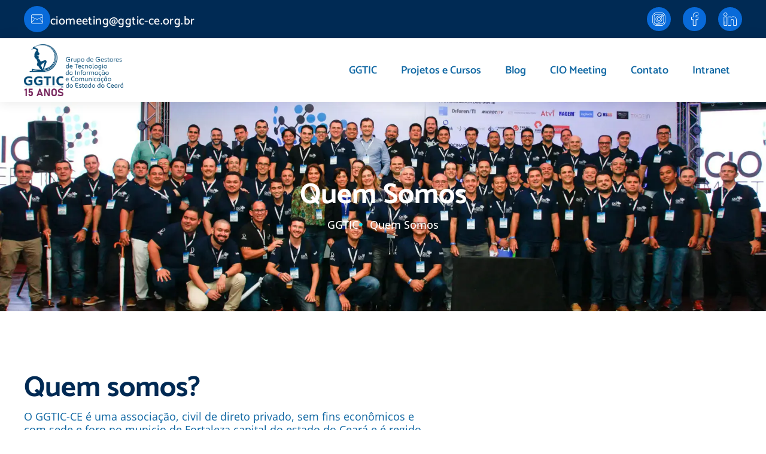

--- FILE ---
content_type: text/html; charset=UTF-8
request_url: https://ggtic-ce.org.br/quem-somos/
body_size: 26419
content:
<!doctype html>
<html lang="pt-BR">
<head><meta charset="UTF-8"><script>if(navigator.userAgent.match(/MSIE|Internet Explorer/i)||navigator.userAgent.match(/Trident\/7\..*?rv:11/i)){var href=document.location.href;if(!href.match(/[?&]nowprocket/)){if(href.indexOf("?")==-1){if(href.indexOf("#")==-1){document.location.href=href+"?nowprocket=1"}else{document.location.href=href.replace("#","?nowprocket=1#")}}else{if(href.indexOf("#")==-1){document.location.href=href+"&nowprocket=1"}else{document.location.href=href.replace("#","&nowprocket=1#")}}}}</script><script>(()=>{class RocketLazyLoadScripts{constructor(){this.v="1.2.6",this.triggerEvents=["keydown","mousedown","mousemove","touchmove","touchstart","touchend","wheel"],this.userEventHandler=this.t.bind(this),this.touchStartHandler=this.i.bind(this),this.touchMoveHandler=this.o.bind(this),this.touchEndHandler=this.h.bind(this),this.clickHandler=this.u.bind(this),this.interceptedClicks=[],this.interceptedClickListeners=[],this.l(this),window.addEventListener("pageshow",(t=>{this.persisted=t.persisted,this.everythingLoaded&&this.m()})),this.CSPIssue=sessionStorage.getItem("rocketCSPIssue"),document.addEventListener("securitypolicyviolation",(t=>{this.CSPIssue||"script-src-elem"!==t.violatedDirective||"data"!==t.blockedURI||(this.CSPIssue=!0,sessionStorage.setItem("rocketCSPIssue",!0))})),document.addEventListener("DOMContentLoaded",(()=>{this.k()})),this.delayedScripts={normal:[],async:[],defer:[]},this.trash=[],this.allJQueries=[]}p(t){document.hidden?t.t():(this.triggerEvents.forEach((e=>window.addEventListener(e,t.userEventHandler,{passive:!0}))),window.addEventListener("touchstart",t.touchStartHandler,{passive:!0}),window.addEventListener("mousedown",t.touchStartHandler),document.addEventListener("visibilitychange",t.userEventHandler))}_(){this.triggerEvents.forEach((t=>window.removeEventListener(t,this.userEventHandler,{passive:!0}))),document.removeEventListener("visibilitychange",this.userEventHandler)}i(t){"HTML"!==t.target.tagName&&(window.addEventListener("touchend",this.touchEndHandler),window.addEventListener("mouseup",this.touchEndHandler),window.addEventListener("touchmove",this.touchMoveHandler,{passive:!0}),window.addEventListener("mousemove",this.touchMoveHandler),t.target.addEventListener("click",this.clickHandler),this.L(t.target,!0),this.S(t.target,"onclick","rocket-onclick"),this.C())}o(t){window.removeEventListener("touchend",this.touchEndHandler),window.removeEventListener("mouseup",this.touchEndHandler),window.removeEventListener("touchmove",this.touchMoveHandler,{passive:!0}),window.removeEventListener("mousemove",this.touchMoveHandler),t.target.removeEventListener("click",this.clickHandler),this.L(t.target,!1),this.S(t.target,"rocket-onclick","onclick"),this.M()}h(){window.removeEventListener("touchend",this.touchEndHandler),window.removeEventListener("mouseup",this.touchEndHandler),window.removeEventListener("touchmove",this.touchMoveHandler,{passive:!0}),window.removeEventListener("mousemove",this.touchMoveHandler)}u(t){t.target.removeEventListener("click",this.clickHandler),this.L(t.target,!1),this.S(t.target,"rocket-onclick","onclick"),this.interceptedClicks.push(t),t.preventDefault(),t.stopPropagation(),t.stopImmediatePropagation(),this.M()}O(){window.removeEventListener("touchstart",this.touchStartHandler,{passive:!0}),window.removeEventListener("mousedown",this.touchStartHandler),this.interceptedClicks.forEach((t=>{t.target.dispatchEvent(new MouseEvent("click",{view:t.view,bubbles:!0,cancelable:!0}))}))}l(t){EventTarget.prototype.addEventListenerWPRocketBase=EventTarget.prototype.addEventListener,EventTarget.prototype.addEventListener=function(e,i,o){"click"!==e||t.windowLoaded||i===t.clickHandler||t.interceptedClickListeners.push({target:this,func:i,options:o}),(this||window).addEventListenerWPRocketBase(e,i,o)}}L(t,e){this.interceptedClickListeners.forEach((i=>{i.target===t&&(e?t.removeEventListener("click",i.func,i.options):t.addEventListener("click",i.func,i.options))})),t.parentNode!==document.documentElement&&this.L(t.parentNode,e)}D(){return new Promise((t=>{this.P?this.M=t:t()}))}C(){this.P=!0}M(){this.P=!1}S(t,e,i){t.hasAttribute&&t.hasAttribute(e)&&(event.target.setAttribute(i,event.target.getAttribute(e)),event.target.removeAttribute(e))}t(){this._(this),"loading"===document.readyState?document.addEventListener("DOMContentLoaded",this.R.bind(this)):this.R()}k(){let t=[];document.querySelectorAll("script[type=rocketlazyloadscript][data-rocket-src]").forEach((e=>{let i=e.getAttribute("data-rocket-src");if(i&&!i.startsWith("data:")){0===i.indexOf("//")&&(i=location.protocol+i);try{const o=new URL(i).origin;o!==location.origin&&t.push({src:o,crossOrigin:e.crossOrigin||"module"===e.getAttribute("data-rocket-type")})}catch(t){}}})),t=[...new Map(t.map((t=>[JSON.stringify(t),t]))).values()],this.T(t,"preconnect")}async R(){this.lastBreath=Date.now(),this.j(this),this.F(this),this.I(),this.W(),this.q(),await this.A(this.delayedScripts.normal),await this.A(this.delayedScripts.defer),await this.A(this.delayedScripts.async);try{await this.U(),await this.H(this),await this.J()}catch(t){console.error(t)}window.dispatchEvent(new Event("rocket-allScriptsLoaded")),this.everythingLoaded=!0,this.D().then((()=>{this.O()})),this.N()}W(){document.querySelectorAll("script[type=rocketlazyloadscript]").forEach((t=>{t.hasAttribute("data-rocket-src")?t.hasAttribute("async")&&!1!==t.async?this.delayedScripts.async.push(t):t.hasAttribute("defer")&&!1!==t.defer||"module"===t.getAttribute("data-rocket-type")?this.delayedScripts.defer.push(t):this.delayedScripts.normal.push(t):this.delayedScripts.normal.push(t)}))}async B(t){if(await this.G(),!0!==t.noModule||!("noModule"in HTMLScriptElement.prototype))return new Promise((e=>{let i;function o(){(i||t).setAttribute("data-rocket-status","executed"),e()}try{if(navigator.userAgent.indexOf("Firefox/")>0||""===navigator.vendor||this.CSPIssue)i=document.createElement("script"),[...t.attributes].forEach((t=>{let e=t.nodeName;"type"!==e&&("data-rocket-type"===e&&(e="type"),"data-rocket-src"===e&&(e="src"),i.setAttribute(e,t.nodeValue))})),t.text&&(i.text=t.text),i.hasAttribute("src")?(i.addEventListener("load",o),i.addEventListener("error",(function(){i.setAttribute("data-rocket-status","failed-network"),e()})),setTimeout((()=>{i.isConnected||e()}),1)):(i.text=t.text,o()),t.parentNode.replaceChild(i,t);else{const i=t.getAttribute("data-rocket-type"),s=t.getAttribute("data-rocket-src");i?(t.type=i,t.removeAttribute("data-rocket-type")):t.removeAttribute("type"),t.addEventListener("load",o),t.addEventListener("error",(i=>{this.CSPIssue&&i.target.src.startsWith("data:")?(console.log("WPRocket: data-uri blocked by CSP -> fallback"),t.removeAttribute("src"),this.B(t).then(e)):(t.setAttribute("data-rocket-status","failed-network"),e())})),s?(t.removeAttribute("data-rocket-src"),t.src=s):t.src="data:text/javascript;base64,"+window.btoa(unescape(encodeURIComponent(t.text)))}}catch(i){t.setAttribute("data-rocket-status","failed-transform"),e()}}));t.setAttribute("data-rocket-status","skipped")}async A(t){const e=t.shift();return e&&e.isConnected?(await this.B(e),this.A(t)):Promise.resolve()}q(){this.T([...this.delayedScripts.normal,...this.delayedScripts.defer,...this.delayedScripts.async],"preload")}T(t,e){var i=document.createDocumentFragment();t.forEach((t=>{const o=t.getAttribute&&t.getAttribute("data-rocket-src")||t.src;if(o&&!o.startsWith("data:")){const s=document.createElement("link");s.href=o,s.rel=e,"preconnect"!==e&&(s.as="script"),t.getAttribute&&"module"===t.getAttribute("data-rocket-type")&&(s.crossOrigin=!0),t.crossOrigin&&(s.crossOrigin=t.crossOrigin),t.integrity&&(s.integrity=t.integrity),i.appendChild(s),this.trash.push(s)}})),document.head.appendChild(i)}j(t){let e={};function i(i,o){return e[o].eventsToRewrite.indexOf(i)>=0&&!t.everythingLoaded?"rocket-"+i:i}function o(t,o){!function(t){e[t]||(e[t]={originalFunctions:{add:t.addEventListener,remove:t.removeEventListener},eventsToRewrite:[]},t.addEventListener=function(){arguments[0]=i(arguments[0],t),e[t].originalFunctions.add.apply(t,arguments)},t.removeEventListener=function(){arguments[0]=i(arguments[0],t),e[t].originalFunctions.remove.apply(t,arguments)})}(t),e[t].eventsToRewrite.push(o)}function s(e,i){let o=e[i];e[i]=null,Object.defineProperty(e,i,{get:()=>o||function(){},set(s){t.everythingLoaded?o=s:e["rocket"+i]=o=s}})}o(document,"DOMContentLoaded"),o(window,"DOMContentLoaded"),o(window,"load"),o(window,"pageshow"),o(document,"readystatechange"),s(document,"onreadystatechange"),s(window,"onload"),s(window,"onpageshow");try{Object.defineProperty(document,"readyState",{get:()=>t.rocketReadyState,set(e){t.rocketReadyState=e},configurable:!0}),document.readyState="loading"}catch(t){console.log("WPRocket DJE readyState conflict, bypassing")}}F(t){let e;function i(e){return t.everythingLoaded?e:e.split(" ").map((t=>"load"===t||0===t.indexOf("load.")?"rocket-jquery-load":t)).join(" ")}function o(o){function s(t){const e=o.fn[t];o.fn[t]=o.fn.init.prototype[t]=function(){return this[0]===window&&("string"==typeof arguments[0]||arguments[0]instanceof String?arguments[0]=i(arguments[0]):"object"==typeof arguments[0]&&Object.keys(arguments[0]).forEach((t=>{const e=arguments[0][t];delete arguments[0][t],arguments[0][i(t)]=e}))),e.apply(this,arguments),this}}o&&o.fn&&!t.allJQueries.includes(o)&&(o.fn.ready=o.fn.init.prototype.ready=function(e){return t.domReadyFired?e.bind(document)(o):document.addEventListener("rocket-DOMContentLoaded",(()=>e.bind(document)(o))),o([])},s("on"),s("one"),t.allJQueries.push(o)),e=o}o(window.jQuery),Object.defineProperty(window,"jQuery",{get:()=>e,set(t){o(t)}})}async H(t){const e=document.querySelector("script[data-webpack]");e&&(await async function(){return new Promise((t=>{e.addEventListener("load",t),e.addEventListener("error",t)}))}(),await t.K(),await t.H(t))}async U(){this.domReadyFired=!0;try{document.readyState="interactive"}catch(t){}await this.G(),document.dispatchEvent(new Event("rocket-readystatechange")),await this.G(),document.rocketonreadystatechange&&document.rocketonreadystatechange(),await this.G(),document.dispatchEvent(new Event("rocket-DOMContentLoaded")),await this.G(),window.dispatchEvent(new Event("rocket-DOMContentLoaded"))}async J(){try{document.readyState="complete"}catch(t){}await this.G(),document.dispatchEvent(new Event("rocket-readystatechange")),await this.G(),document.rocketonreadystatechange&&document.rocketonreadystatechange(),await this.G(),window.dispatchEvent(new Event("rocket-load")),await this.G(),window.rocketonload&&window.rocketonload(),await this.G(),this.allJQueries.forEach((t=>t(window).trigger("rocket-jquery-load"))),await this.G();const t=new Event("rocket-pageshow");t.persisted=this.persisted,window.dispatchEvent(t),await this.G(),window.rocketonpageshow&&window.rocketonpageshow({persisted:this.persisted}),this.windowLoaded=!0}m(){document.onreadystatechange&&document.onreadystatechange(),window.onload&&window.onload(),window.onpageshow&&window.onpageshow({persisted:this.persisted})}I(){const t=new Map;document.write=document.writeln=function(e){const i=document.currentScript;i||console.error("WPRocket unable to document.write this: "+e);const o=document.createRange(),s=i.parentElement;let n=t.get(i);void 0===n&&(n=i.nextSibling,t.set(i,n));const c=document.createDocumentFragment();o.setStart(c,0),c.appendChild(o.createContextualFragment(e)),s.insertBefore(c,n)}}async G(){Date.now()-this.lastBreath>45&&(await this.K(),this.lastBreath=Date.now())}async K(){return document.hidden?new Promise((t=>setTimeout(t))):new Promise((t=>requestAnimationFrame(t)))}N(){this.trash.forEach((t=>t.remove()))}static run(){const t=new RocketLazyLoadScripts;t.p(t)}}RocketLazyLoadScripts.run()})();</script>
	
	<meta name="viewport" content="width=device-width, initial-scale=1">
	<link rel="profile" href="https://gmpg.org/xfn/11">
	<meta name='robots' content='index, follow, max-image-preview:large, max-snippet:-1, max-video-preview:-1' />

	<!-- This site is optimized with the Yoast SEO plugin v26.7 - https://yoast.com/wordpress/plugins/seo/ -->
	<title>Quem somos - GGTIC CE</title><link rel="preload" data-rocket-preload as="image" href="https://ggtic-ce.org.br/wp-content/uploads/2023/07/quem_somos_interrogacao.webp" fetchpriority="high">
	<link rel="canonical" href="https://ggtic-ce.org.br/quem-somos/" />
	<meta property="og:locale" content="pt_BR" />
	<meta property="og:type" content="article" />
	<meta property="og:title" content="Quem somos - GGTIC CE" />
	<meta property="og:description" content="Quem Somos GGTIC Quem Somos Quem somos? O GGTIC-CE é uma associação, civil de direto privado, sem fins econômicos e com sede e foro no municio de Fortaleza capital do estado do Ceará e é regido pelas leis do País e por estatuto próprio. Qual é o nosso objetivo? Promover capacitação profissional para os associados [&hellip;]" />
	<meta property="og:url" content="https://ggtic-ce.org.br/quem-somos/" />
	<meta property="og:site_name" content="GGTIC CE" />
	<meta property="article:publisher" content="https://www.facebook.com/ciomeeting" />
	<meta property="article:modified_time" content="2023-08-11T22:39:54+00:00" />
	<meta property="og:image" content="https://ggtic-ce.org.br/wp-content/uploads/2023/07/quem_somos_nossa_historia.png" />
	<meta name="twitter:card" content="summary_large_image" />
	<meta name="twitter:label1" content="Est. tempo de leitura" />
	<meta name="twitter:data1" content="7 minutos" />
	<script type="application/ld+json" class="yoast-schema-graph">{"@context":"https://schema.org","@graph":[{"@type":"WebPage","@id":"https://ggtic-ce.org.br/quem-somos/","url":"https://ggtic-ce.org.br/quem-somos/","name":"Quem somos - GGTIC CE","isPartOf":{"@id":"https://ggtic-ce.org.br/#website"},"primaryImageOfPage":{"@id":"https://ggtic-ce.org.br/quem-somos/#primaryimage"},"image":{"@id":"https://ggtic-ce.org.br/quem-somos/#primaryimage"},"thumbnailUrl":"https://ggtic-ce.org.br/wp-content/uploads/2023/07/quem_somos_nossa_historia.png","datePublished":"2023-07-11T15:49:46+00:00","dateModified":"2023-08-11T22:39:54+00:00","breadcrumb":{"@id":"https://ggtic-ce.org.br/quem-somos/#breadcrumb"},"inLanguage":"pt-BR","potentialAction":[{"@type":"ReadAction","target":["https://ggtic-ce.org.br/quem-somos/"]}]},{"@type":"ImageObject","inLanguage":"pt-BR","@id":"https://ggtic-ce.org.br/quem-somos/#primaryimage","url":"https://ggtic-ce.org.br/wp-content/uploads/2023/07/quem_somos_nossa_historia.png","contentUrl":"https://ggtic-ce.org.br/wp-content/uploads/2023/07/quem_somos_nossa_historia.png","width":575,"height":445,"caption":"Imagem de nossa história"},{"@type":"BreadcrumbList","@id":"https://ggtic-ce.org.br/quem-somos/#breadcrumb","itemListElement":[{"@type":"ListItem","position":1,"name":"GGTIC","item":"https://ggtic-ce.org.br/"},{"@type":"ListItem","position":2,"name":"Quem somos"}]},{"@type":"WebSite","@id":"https://ggtic-ce.org.br/#website","url":"https://ggtic-ce.org.br/","name":"GGTIC CE","description":"Grupo de Gestores de Tecnologia da Informação e Comunicação do Estado do Ceará","publisher":{"@id":"https://ggtic-ce.org.br/#organization"},"potentialAction":[{"@type":"SearchAction","target":{"@type":"EntryPoint","urlTemplate":"https://ggtic-ce.org.br/?s={search_term_string}"},"query-input":{"@type":"PropertyValueSpecification","valueRequired":true,"valueName":"search_term_string"}}],"inLanguage":"pt-BR"},{"@type":"Organization","@id":"https://ggtic-ce.org.br/#organization","name":"GGTIC CE","url":"https://ggtic-ce.org.br/","logo":{"@type":"ImageObject","inLanguage":"pt-BR","@id":"https://ggtic-ce.org.br/#/schema/logo/image/","url":"https://ggtic-ce.org.br/wp-content/uploads/2023/07/logo-ggtic-default.png","contentUrl":"https://ggtic-ce.org.br/wp-content/uploads/2023/07/logo-ggtic-default.png","width":500,"height":233,"caption":"GGTIC CE"},"image":{"@id":"https://ggtic-ce.org.br/#/schema/logo/image/"},"sameAs":["https://www.facebook.com/ciomeeting","https://www.instagram.com/ggticce","https://www.linkedin.com/company/ggtic-ce"]}]}</script>
	<!-- / Yoast SEO plugin. -->



<link rel="alternate" type="application/rss+xml" title="Feed para GGTIC CE &raquo;" href="https://ggtic-ce.org.br/feed/" />
<link rel="alternate" type="application/rss+xml" title="Feed de comentários para GGTIC CE &raquo;" href="https://ggtic-ce.org.br/comments/feed/" />
<link rel="alternate" title="oEmbed (JSON)" type="application/json+oembed" href="https://ggtic-ce.org.br/wp-json/oembed/1.0/embed?url=https%3A%2F%2Fggtic-ce.org.br%2Fquem-somos%2F" />
<link rel="alternate" title="oEmbed (XML)" type="text/xml+oembed" href="https://ggtic-ce.org.br/wp-json/oembed/1.0/embed?url=https%3A%2F%2Fggtic-ce.org.br%2Fquem-somos%2F&#038;format=xml" />
<style id='wp-img-auto-sizes-contain-inline-css'>
img:is([sizes=auto i],[sizes^="auto," i]){contain-intrinsic-size:3000px 1500px}
/*# sourceURL=wp-img-auto-sizes-contain-inline-css */
</style>
<style id='wp-emoji-styles-inline-css'>

	img.wp-smiley, img.emoji {
		display: inline !important;
		border: none !important;
		box-shadow: none !important;
		height: 1em !important;
		width: 1em !important;
		margin: 0 0.07em !important;
		vertical-align: -0.1em !important;
		background: none !important;
		padding: 0 !important;
	}
/*# sourceURL=wp-emoji-styles-inline-css */
</style>
<style id='filebird-block-filebird-gallery-style-inline-css'>
ul.filebird-block-filebird-gallery{margin:auto!important;padding:0!important;width:100%}ul.filebird-block-filebird-gallery.layout-grid{display:grid;grid-gap:20px;align-items:stretch;grid-template-columns:repeat(var(--columns),1fr);justify-items:stretch}ul.filebird-block-filebird-gallery.layout-grid li img{border:1px solid #ccc;box-shadow:2px 2px 6px 0 rgba(0,0,0,.3);height:100%;max-width:100%;-o-object-fit:cover;object-fit:cover;width:100%}ul.filebird-block-filebird-gallery.layout-masonry{-moz-column-count:var(--columns);-moz-column-gap:var(--space);column-gap:var(--space);-moz-column-width:var(--min-width);columns:var(--min-width) var(--columns);display:block;overflow:auto}ul.filebird-block-filebird-gallery.layout-masonry li{margin-bottom:var(--space)}ul.filebird-block-filebird-gallery li{list-style:none}ul.filebird-block-filebird-gallery li figure{height:100%;margin:0;padding:0;position:relative;width:100%}ul.filebird-block-filebird-gallery li figure figcaption{background:linear-gradient(0deg,rgba(0,0,0,.7),rgba(0,0,0,.3) 70%,transparent);bottom:0;box-sizing:border-box;color:#fff;font-size:.8em;margin:0;max-height:100%;overflow:auto;padding:3em .77em .7em;position:absolute;text-align:center;width:100%;z-index:2}ul.filebird-block-filebird-gallery li figure figcaption a{color:inherit}

/*# sourceURL=https://ggtic-ce.org.br/wp-content/plugins/filebird/blocks/filebird-gallery/build/style-index.css */
</style>
<style id='global-styles-inline-css'>
:root{--wp--preset--aspect-ratio--square: 1;--wp--preset--aspect-ratio--4-3: 4/3;--wp--preset--aspect-ratio--3-4: 3/4;--wp--preset--aspect-ratio--3-2: 3/2;--wp--preset--aspect-ratio--2-3: 2/3;--wp--preset--aspect-ratio--16-9: 16/9;--wp--preset--aspect-ratio--9-16: 9/16;--wp--preset--color--black: #000000;--wp--preset--color--cyan-bluish-gray: #abb8c3;--wp--preset--color--white: #ffffff;--wp--preset--color--pale-pink: #f78da7;--wp--preset--color--vivid-red: #cf2e2e;--wp--preset--color--luminous-vivid-orange: #ff6900;--wp--preset--color--luminous-vivid-amber: #fcb900;--wp--preset--color--light-green-cyan: #7bdcb5;--wp--preset--color--vivid-green-cyan: #00d084;--wp--preset--color--pale-cyan-blue: #8ed1fc;--wp--preset--color--vivid-cyan-blue: #0693e3;--wp--preset--color--vivid-purple: #9b51e0;--wp--preset--gradient--vivid-cyan-blue-to-vivid-purple: linear-gradient(135deg,rgb(6,147,227) 0%,rgb(155,81,224) 100%);--wp--preset--gradient--light-green-cyan-to-vivid-green-cyan: linear-gradient(135deg,rgb(122,220,180) 0%,rgb(0,208,130) 100%);--wp--preset--gradient--luminous-vivid-amber-to-luminous-vivid-orange: linear-gradient(135deg,rgb(252,185,0) 0%,rgb(255,105,0) 100%);--wp--preset--gradient--luminous-vivid-orange-to-vivid-red: linear-gradient(135deg,rgb(255,105,0) 0%,rgb(207,46,46) 100%);--wp--preset--gradient--very-light-gray-to-cyan-bluish-gray: linear-gradient(135deg,rgb(238,238,238) 0%,rgb(169,184,195) 100%);--wp--preset--gradient--cool-to-warm-spectrum: linear-gradient(135deg,rgb(74,234,220) 0%,rgb(151,120,209) 20%,rgb(207,42,186) 40%,rgb(238,44,130) 60%,rgb(251,105,98) 80%,rgb(254,248,76) 100%);--wp--preset--gradient--blush-light-purple: linear-gradient(135deg,rgb(255,206,236) 0%,rgb(152,150,240) 100%);--wp--preset--gradient--blush-bordeaux: linear-gradient(135deg,rgb(254,205,165) 0%,rgb(254,45,45) 50%,rgb(107,0,62) 100%);--wp--preset--gradient--luminous-dusk: linear-gradient(135deg,rgb(255,203,112) 0%,rgb(199,81,192) 50%,rgb(65,88,208) 100%);--wp--preset--gradient--pale-ocean: linear-gradient(135deg,rgb(255,245,203) 0%,rgb(182,227,212) 50%,rgb(51,167,181) 100%);--wp--preset--gradient--electric-grass: linear-gradient(135deg,rgb(202,248,128) 0%,rgb(113,206,126) 100%);--wp--preset--gradient--midnight: linear-gradient(135deg,rgb(2,3,129) 0%,rgb(40,116,252) 100%);--wp--preset--font-size--small: 13px;--wp--preset--font-size--medium: 20px;--wp--preset--font-size--large: 36px;--wp--preset--font-size--x-large: 42px;--wp--preset--spacing--20: 0.44rem;--wp--preset--spacing--30: 0.67rem;--wp--preset--spacing--40: 1rem;--wp--preset--spacing--50: 1.5rem;--wp--preset--spacing--60: 2.25rem;--wp--preset--spacing--70: 3.38rem;--wp--preset--spacing--80: 5.06rem;--wp--preset--shadow--natural: 6px 6px 9px rgba(0, 0, 0, 0.2);--wp--preset--shadow--deep: 12px 12px 50px rgba(0, 0, 0, 0.4);--wp--preset--shadow--sharp: 6px 6px 0px rgba(0, 0, 0, 0.2);--wp--preset--shadow--outlined: 6px 6px 0px -3px rgb(255, 255, 255), 6px 6px rgb(0, 0, 0);--wp--preset--shadow--crisp: 6px 6px 0px rgb(0, 0, 0);}:root { --wp--style--global--content-size: 800px;--wp--style--global--wide-size: 1200px; }:where(body) { margin: 0; }.wp-site-blocks > .alignleft { float: left; margin-right: 2em; }.wp-site-blocks > .alignright { float: right; margin-left: 2em; }.wp-site-blocks > .aligncenter { justify-content: center; margin-left: auto; margin-right: auto; }:where(.wp-site-blocks) > * { margin-block-start: 24px; margin-block-end: 0; }:where(.wp-site-blocks) > :first-child { margin-block-start: 0; }:where(.wp-site-blocks) > :last-child { margin-block-end: 0; }:root { --wp--style--block-gap: 24px; }:root :where(.is-layout-flow) > :first-child{margin-block-start: 0;}:root :where(.is-layout-flow) > :last-child{margin-block-end: 0;}:root :where(.is-layout-flow) > *{margin-block-start: 24px;margin-block-end: 0;}:root :where(.is-layout-constrained) > :first-child{margin-block-start: 0;}:root :where(.is-layout-constrained) > :last-child{margin-block-end: 0;}:root :where(.is-layout-constrained) > *{margin-block-start: 24px;margin-block-end: 0;}:root :where(.is-layout-flex){gap: 24px;}:root :where(.is-layout-grid){gap: 24px;}.is-layout-flow > .alignleft{float: left;margin-inline-start: 0;margin-inline-end: 2em;}.is-layout-flow > .alignright{float: right;margin-inline-start: 2em;margin-inline-end: 0;}.is-layout-flow > .aligncenter{margin-left: auto !important;margin-right: auto !important;}.is-layout-constrained > .alignleft{float: left;margin-inline-start: 0;margin-inline-end: 2em;}.is-layout-constrained > .alignright{float: right;margin-inline-start: 2em;margin-inline-end: 0;}.is-layout-constrained > .aligncenter{margin-left: auto !important;margin-right: auto !important;}.is-layout-constrained > :where(:not(.alignleft):not(.alignright):not(.alignfull)){max-width: var(--wp--style--global--content-size);margin-left: auto !important;margin-right: auto !important;}.is-layout-constrained > .alignwide{max-width: var(--wp--style--global--wide-size);}body .is-layout-flex{display: flex;}.is-layout-flex{flex-wrap: wrap;align-items: center;}.is-layout-flex > :is(*, div){margin: 0;}body .is-layout-grid{display: grid;}.is-layout-grid > :is(*, div){margin: 0;}body{padding-top: 0px;padding-right: 0px;padding-bottom: 0px;padding-left: 0px;}a:where(:not(.wp-element-button)){text-decoration: underline;}:root :where(.wp-element-button, .wp-block-button__link){background-color: #32373c;border-width: 0;color: #fff;font-family: inherit;font-size: inherit;font-style: inherit;font-weight: inherit;letter-spacing: inherit;line-height: inherit;padding-top: calc(0.667em + 2px);padding-right: calc(1.333em + 2px);padding-bottom: calc(0.667em + 2px);padding-left: calc(1.333em + 2px);text-decoration: none;text-transform: inherit;}.has-black-color{color: var(--wp--preset--color--black) !important;}.has-cyan-bluish-gray-color{color: var(--wp--preset--color--cyan-bluish-gray) !important;}.has-white-color{color: var(--wp--preset--color--white) !important;}.has-pale-pink-color{color: var(--wp--preset--color--pale-pink) !important;}.has-vivid-red-color{color: var(--wp--preset--color--vivid-red) !important;}.has-luminous-vivid-orange-color{color: var(--wp--preset--color--luminous-vivid-orange) !important;}.has-luminous-vivid-amber-color{color: var(--wp--preset--color--luminous-vivid-amber) !important;}.has-light-green-cyan-color{color: var(--wp--preset--color--light-green-cyan) !important;}.has-vivid-green-cyan-color{color: var(--wp--preset--color--vivid-green-cyan) !important;}.has-pale-cyan-blue-color{color: var(--wp--preset--color--pale-cyan-blue) !important;}.has-vivid-cyan-blue-color{color: var(--wp--preset--color--vivid-cyan-blue) !important;}.has-vivid-purple-color{color: var(--wp--preset--color--vivid-purple) !important;}.has-black-background-color{background-color: var(--wp--preset--color--black) !important;}.has-cyan-bluish-gray-background-color{background-color: var(--wp--preset--color--cyan-bluish-gray) !important;}.has-white-background-color{background-color: var(--wp--preset--color--white) !important;}.has-pale-pink-background-color{background-color: var(--wp--preset--color--pale-pink) !important;}.has-vivid-red-background-color{background-color: var(--wp--preset--color--vivid-red) !important;}.has-luminous-vivid-orange-background-color{background-color: var(--wp--preset--color--luminous-vivid-orange) !important;}.has-luminous-vivid-amber-background-color{background-color: var(--wp--preset--color--luminous-vivid-amber) !important;}.has-light-green-cyan-background-color{background-color: var(--wp--preset--color--light-green-cyan) !important;}.has-vivid-green-cyan-background-color{background-color: var(--wp--preset--color--vivid-green-cyan) !important;}.has-pale-cyan-blue-background-color{background-color: var(--wp--preset--color--pale-cyan-blue) !important;}.has-vivid-cyan-blue-background-color{background-color: var(--wp--preset--color--vivid-cyan-blue) !important;}.has-vivid-purple-background-color{background-color: var(--wp--preset--color--vivid-purple) !important;}.has-black-border-color{border-color: var(--wp--preset--color--black) !important;}.has-cyan-bluish-gray-border-color{border-color: var(--wp--preset--color--cyan-bluish-gray) !important;}.has-white-border-color{border-color: var(--wp--preset--color--white) !important;}.has-pale-pink-border-color{border-color: var(--wp--preset--color--pale-pink) !important;}.has-vivid-red-border-color{border-color: var(--wp--preset--color--vivid-red) !important;}.has-luminous-vivid-orange-border-color{border-color: var(--wp--preset--color--luminous-vivid-orange) !important;}.has-luminous-vivid-amber-border-color{border-color: var(--wp--preset--color--luminous-vivid-amber) !important;}.has-light-green-cyan-border-color{border-color: var(--wp--preset--color--light-green-cyan) !important;}.has-vivid-green-cyan-border-color{border-color: var(--wp--preset--color--vivid-green-cyan) !important;}.has-pale-cyan-blue-border-color{border-color: var(--wp--preset--color--pale-cyan-blue) !important;}.has-vivid-cyan-blue-border-color{border-color: var(--wp--preset--color--vivid-cyan-blue) !important;}.has-vivid-purple-border-color{border-color: var(--wp--preset--color--vivid-purple) !important;}.has-vivid-cyan-blue-to-vivid-purple-gradient-background{background: var(--wp--preset--gradient--vivid-cyan-blue-to-vivid-purple) !important;}.has-light-green-cyan-to-vivid-green-cyan-gradient-background{background: var(--wp--preset--gradient--light-green-cyan-to-vivid-green-cyan) !important;}.has-luminous-vivid-amber-to-luminous-vivid-orange-gradient-background{background: var(--wp--preset--gradient--luminous-vivid-amber-to-luminous-vivid-orange) !important;}.has-luminous-vivid-orange-to-vivid-red-gradient-background{background: var(--wp--preset--gradient--luminous-vivid-orange-to-vivid-red) !important;}.has-very-light-gray-to-cyan-bluish-gray-gradient-background{background: var(--wp--preset--gradient--very-light-gray-to-cyan-bluish-gray) !important;}.has-cool-to-warm-spectrum-gradient-background{background: var(--wp--preset--gradient--cool-to-warm-spectrum) !important;}.has-blush-light-purple-gradient-background{background: var(--wp--preset--gradient--blush-light-purple) !important;}.has-blush-bordeaux-gradient-background{background: var(--wp--preset--gradient--blush-bordeaux) !important;}.has-luminous-dusk-gradient-background{background: var(--wp--preset--gradient--luminous-dusk) !important;}.has-pale-ocean-gradient-background{background: var(--wp--preset--gradient--pale-ocean) !important;}.has-electric-grass-gradient-background{background: var(--wp--preset--gradient--electric-grass) !important;}.has-midnight-gradient-background{background: var(--wp--preset--gradient--midnight) !important;}.has-small-font-size{font-size: var(--wp--preset--font-size--small) !important;}.has-medium-font-size{font-size: var(--wp--preset--font-size--medium) !important;}.has-large-font-size{font-size: var(--wp--preset--font-size--large) !important;}.has-x-large-font-size{font-size: var(--wp--preset--font-size--x-large) !important;}
:root :where(.wp-block-pullquote){font-size: 1.5em;line-height: 1.6;}
/*# sourceURL=global-styles-inline-css */
</style>
<link data-minify="1" rel='stylesheet' id='hello-elementor-css' href='https://ggtic-ce.org.br/wp-content/cache/min/1/wp-content/themes/hello-elementor/assets/css/reset.css?ver=1768888353' media='all' />
<link data-minify="1" rel='stylesheet' id='hello-elementor-theme-style-css' href='https://ggtic-ce.org.br/wp-content/cache/min/1/wp-content/themes/hello-elementor/assets/css/theme.css?ver=1768888353' media='all' />
<link data-minify="1" rel='stylesheet' id='hello-elementor-header-footer-css' href='https://ggtic-ce.org.br/wp-content/cache/min/1/wp-content/themes/hello-elementor/assets/css/header-footer.css?ver=1768888353' media='all' />
<link rel='stylesheet' id='elementor-frontend-css' href='https://ggtic-ce.org.br/wp-content/plugins/elementor/assets/css/frontend.min.css?ver=3.34.1' media='all' />
<link rel='stylesheet' id='elementor-post-6-css' href='https://ggtic-ce.org.br/wp-content/uploads/elementor/css/post-6.css?ver=1768888353' media='all' />
<link rel='stylesheet' id='e-animation-grow-css' href='https://ggtic-ce.org.br/wp-content/plugins/elementor/assets/lib/animations/styles/e-animation-grow.min.css?ver=3.34.1' media='all' />
<link rel='stylesheet' id='widget-icon-box-css' href='https://ggtic-ce.org.br/wp-content/plugins/elementor/assets/css/widget-icon-box.min.css?ver=3.34.1' media='all' />
<link rel='stylesheet' id='widget-social-icons-css' href='https://ggtic-ce.org.br/wp-content/plugins/elementor/assets/css/widget-social-icons.min.css?ver=3.34.1' media='all' />
<link rel='stylesheet' id='e-apple-webkit-css' href='https://ggtic-ce.org.br/wp-content/plugins/elementor/assets/css/conditionals/apple-webkit.min.css?ver=3.34.1' media='all' />
<link rel='stylesheet' id='widget-image-css' href='https://ggtic-ce.org.br/wp-content/plugins/elementor/assets/css/widget-image.min.css?ver=3.34.1' media='all' />
<link rel='stylesheet' id='widget-nav-menu-css' href='https://ggtic-ce.org.br/wp-content/plugins/elementor-pro/assets/css/widget-nav-menu.min.css?ver=3.34.0' media='all' />
<link rel='stylesheet' id='e-sticky-css' href='https://ggtic-ce.org.br/wp-content/plugins/elementor-pro/assets/css/modules/sticky.min.css?ver=3.34.0' media='all' />
<link rel='stylesheet' id='widget-icon-list-css' href='https://ggtic-ce.org.br/wp-content/plugins/elementor/assets/css/widget-icon-list.min.css?ver=3.34.1' media='all' />
<link rel='stylesheet' id='widget-heading-css' href='https://ggtic-ce.org.br/wp-content/plugins/elementor/assets/css/widget-heading.min.css?ver=3.34.1' media='all' />
<link data-minify="1" rel='stylesheet' id='elementor-icons-css' href='https://ggtic-ce.org.br/wp-content/cache/min/1/wp-content/plugins/elementor/assets/lib/eicons/css/elementor-icons.min.css?ver=1768888353' media='all' />
<link rel='stylesheet' id='elementor-post-9-css' href='https://ggtic-ce.org.br/wp-content/uploads/elementor/css/post-9.css?ver=1768888365' media='all' />
<link rel='stylesheet' id='elementor-post-75-css' href='https://ggtic-ce.org.br/wp-content/uploads/elementor/css/post-75.css?ver=1768888353' media='all' />
<link rel='stylesheet' id='elementor-post-651-css' href='https://ggtic-ce.org.br/wp-content/uploads/elementor/css/post-651.css?ver=1768888353' media='all' />
<style id='rocket-lazyload-inline-css'>
.rll-youtube-player{position:relative;padding-bottom:56.23%;height:0;overflow:hidden;max-width:100%;}.rll-youtube-player:focus-within{outline: 2px solid currentColor;outline-offset: 5px;}.rll-youtube-player iframe{position:absolute;top:0;left:0;width:100%;height:100%;z-index:100;background:0 0}.rll-youtube-player img{bottom:0;display:block;left:0;margin:auto;max-width:100%;width:100%;position:absolute;right:0;top:0;border:none;height:auto;-webkit-transition:.4s all;-moz-transition:.4s all;transition:.4s all}.rll-youtube-player img:hover{-webkit-filter:brightness(75%)}.rll-youtube-player .play{height:100%;width:100%;left:0;top:0;position:absolute;background:url(https://ggtic-ce.org.br/wp-content/plugins/wp-rocket/assets/img/youtube.png) no-repeat center;background-color: transparent !important;cursor:pointer;border:none;}.wp-embed-responsive .wp-has-aspect-ratio .rll-youtube-player{position:absolute;padding-bottom:0;width:100%;height:100%;top:0;bottom:0;left:0;right:0}
/*# sourceURL=rocket-lazyload-inline-css */
</style>
<link data-minify="1" rel='stylesheet' id='elementor-gf-local-opensans-css' href='https://ggtic-ce.org.br/wp-content/cache/min/1/wp-content/uploads/elementor/google-fonts/css/opensans.css?ver=1768888353' media='all' />
<link data-minify="1" rel='stylesheet' id='elementor-gf-local-catamaran-css' href='https://ggtic-ce.org.br/wp-content/cache/min/1/wp-content/uploads/elementor/google-fonts/css/catamaran.css?ver=1768888353' media='all' />
<link rel='stylesheet' id='elementor-icons-shared-0-css' href='https://ggtic-ce.org.br/wp-content/plugins/elementor/assets/lib/font-awesome/css/fontawesome.min.css?ver=5.15.3' media='all' />
<link data-minify="1" rel='stylesheet' id='elementor-icons-fa-solid-css' href='https://ggtic-ce.org.br/wp-content/cache/min/1/wp-content/plugins/elementor/assets/lib/font-awesome/css/solid.min.css?ver=1768888353' media='all' />
<link data-minify="1" rel='stylesheet' id='elementor-icons-fa-regular-css' href='https://ggtic-ce.org.br/wp-content/cache/min/1/wp-content/plugins/elementor/assets/lib/font-awesome/css/regular.min.css?ver=1768888353' media='all' />
<link data-minify="1" rel='stylesheet' id='elementor-icons-fa-brands-css' href='https://ggtic-ce.org.br/wp-content/cache/min/1/wp-content/plugins/elementor/assets/lib/font-awesome/css/brands.min.css?ver=1768888353' media='all' />
<script type="rocketlazyloadscript" data-rocket-src="https://ggtic-ce.org.br/wp-includes/js/jquery/jquery.min.js?ver=3.7.1" id="jquery-core-js" data-rocket-defer defer></script>
<script type="rocketlazyloadscript" data-rocket-src="https://ggtic-ce.org.br/wp-includes/js/jquery/jquery-migrate.min.js?ver=3.4.1" id="jquery-migrate-js" data-rocket-defer defer></script>
<link rel="https://api.w.org/" href="https://ggtic-ce.org.br/wp-json/" /><link rel="alternate" title="JSON" type="application/json" href="https://ggtic-ce.org.br/wp-json/wp/v2/pages/9" /><link rel="EditURI" type="application/rsd+xml" title="RSD" href="https://ggtic-ce.org.br/xmlrpc.php?rsd" />
<meta name="generator" content="WordPress 6.9" />
<link rel='shortlink' href='https://ggtic-ce.org.br/?p=9' />
<meta name="generator" content="Elementor 3.34.1; features: additional_custom_breakpoints; settings: css_print_method-external, google_font-enabled, font_display-swap">
			<style>
				.e-con.e-parent:nth-of-type(n+4):not(.e-lazyloaded):not(.e-no-lazyload),
				.e-con.e-parent:nth-of-type(n+4):not(.e-lazyloaded):not(.e-no-lazyload) * {
					background-image: none !important;
				}
				@media screen and (max-height: 1024px) {
					.e-con.e-parent:nth-of-type(n+3):not(.e-lazyloaded):not(.e-no-lazyload),
					.e-con.e-parent:nth-of-type(n+3):not(.e-lazyloaded):not(.e-no-lazyload) * {
						background-image: none !important;
					}
				}
				@media screen and (max-height: 640px) {
					.e-con.e-parent:nth-of-type(n+2):not(.e-lazyloaded):not(.e-no-lazyload),
					.e-con.e-parent:nth-of-type(n+2):not(.e-lazyloaded):not(.e-no-lazyload) * {
						background-image: none !important;
					}
				}
			</style>
			<link rel="icon" href="https://ggtic-ce.org.br/wp-content/uploads/2023/07/flaticon-150x150.png" sizes="32x32" />
<link rel="icon" href="https://ggtic-ce.org.br/wp-content/uploads/2023/07/flaticon-300x300.png" sizes="192x192" />
<link rel="apple-touch-icon" href="https://ggtic-ce.org.br/wp-content/uploads/2023/07/flaticon-300x300.png" />
<meta name="msapplication-TileImage" content="https://ggtic-ce.org.br/wp-content/uploads/2023/07/flaticon-300x300.png" />
<noscript><style id="rocket-lazyload-nojs-css">.rll-youtube-player, [data-lazy-src]{display:none !important;}</style></noscript><meta name="generator" content="WP Rocket 3.17.3.1" data-wpr-features="wpr_delay_js wpr_defer_js wpr_minify_js wpr_lazyload_images wpr_lazyload_iframes wpr_oci wpr_minify_css wpr_desktop wpr_preload_links" /></head>
<body data-rsssl=1 class="wp-singular page-template page-template-elementor_header_footer page page-id-9 wp-custom-logo wp-embed-responsive wp-theme-hello-elementor hello-elementor-default elementor-default elementor-template-full-width elementor-kit-6 elementor-page elementor-page-9">


<a class="skip-link screen-reader-text" href="#content">Ir para o conteúdo</a>

		<header  data-elementor-type="header" data-elementor-id="75" class="elementor elementor-75 elementor-location-header" data-elementor-post-type="elementor_library">
			<div class="elementor-element elementor-element-cd4c9ce elementor-hidden-tablet elementor-hidden-mobile e-flex e-con-boxed e-con e-parent" data-id="cd4c9ce" data-element_type="container" data-settings="{&quot;background_background&quot;:&quot;classic&quot;}">
					<div  class="e-con-inner">
				<div class="elementor-element elementor-element-9d79b00 elementor-view-stacked elementor-position-inline-start elementor-widget__width-initial elementor-widget-tablet__width-initial elementor-widget-mobile__width-inherit elementor-shape-circle elementor-mobile-position-block-start elementor-widget elementor-widget-icon-box" data-id="9d79b00" data-element_type="widget" data-widget_type="icon-box.default">
				<div class="elementor-widget-container">
							<div class="elementor-icon-box-wrapper">

						<div class="elementor-icon-box-icon">
				<a href="mailto:ciomeeting@ggtic-ce.org.br" target="_blank" class="elementor-icon elementor-animation-grow" tabindex="-1" aria-label="ciomeeting@ggtic-ce.org.br">
				<svg xmlns="http://www.w3.org/2000/svg" width="60" height="46" viewBox="0 0 60 46" fill="none"><path d="M54 0H6C2.7 0 0 2.7 0 6V39.6C0 42.9 2.7 45.6 6 45.6H54C57.3 45.6 60 42.9 60 39.6V6C60 2.7 57.3 0 54 0ZM57.6 36.72L51.36 29.76C50.94 29.28 50.16 29.22 49.68 29.7C49.2 30.12 49.14 30.9 49.62 31.38L57.6 40.26C57.24 41.94 55.74 43.2 54 43.2H6C4.32 43.2 2.94 42.06 2.52 40.56L16.44 26.04C16.92 25.56 16.86 24.78 16.38 24.36C15.9 23.88 15.12 23.94 14.7 24.42L2.4 37.26V13.5L27.54 24.78C28.32 25.14 29.16 25.26 30 25.26C30.84 25.26 31.68 25.08 32.46 24.78L57.6 13.5V36.72ZM57.6 10.92L31.5 22.62C30.54 23.04 29.46 23.04 28.5 22.62L2.4 10.92V6C2.4 4.02 4.02 2.4 6 2.4H54C55.98 2.4 57.6 4.02 57.6 6V10.92Z" fill="#F3FBFF"></path><path d="M45.84 27.24C46.08 27.48 46.38 27.66 46.74 27.66C47.04 27.66 47.34 27.54 47.52 27.36C48 26.94 48.06 26.16 47.58 25.68L46.5 24.42C46.08 23.94 45.3 23.88 44.82 24.36C44.34 24.78 44.28 25.56 44.76 26.04L45.84 27.24Z" fill="#F3FBFF"></path></svg>				</a>
			</div>
			
						<div class="elementor-icon-box-content">

									<h3 class="elementor-icon-box-title">
						<a href="mailto:ciomeeting@ggtic-ce.org.br" target="_blank" >
							ciomeeting@ggtic-ce.org.br						</a>
					</h3>
				
				
			</div>
			
		</div>
						</div>
				</div>
				<div class="elementor-element elementor-element-fbdf2ca elementor-shape-circle e-grid-align-right elementor-widget__width-initial e-grid-align-mobile-center elementor-widget-mobile__width-inherit elementor-grid-0 elementor-widget elementor-widget-social-icons" data-id="fbdf2ca" data-element_type="widget" data-widget_type="social-icons.default">
				<div class="elementor-widget-container">
							<div class="elementor-social-icons-wrapper elementor-grid" role="list">
							<span class="elementor-grid-item" role="listitem">
					<a class="elementor-icon elementor-social-icon elementor-social-icon-Ícone do instagram elementor-animation-grow elementor-repeater-item-ed9ef68" href="https://www.instagram.com/ggticce" target="_blank">
						<span class="elementor-screen-only">Ícone Do Instagram</span>
						<svg xmlns="http://www.w3.org/2000/svg" width="54" height="55" viewBox="0 0 54 55" fill="none"><path d="M37.9235 0H16.0766C7.21195 0 0 7.32703 0 16.3334V38.6667C0 47.673 7.21195 55 16.0766 55H37.9235C46.7881 55 54 47.673 54 38.6667V16.3334C53.9999 7.32703 46.7881 0 37.9235 0ZM51.8432 38.6666C51.8432 46.4647 45.5989 52.8087 37.9235 52.8087H16.0766C8.40113 52.8087 2.15685 46.4647 2.15685 38.6667V16.3334C2.15685 8.53531 8.40113 2.1913 16.0766 2.1913H37.9235C45.5989 2.1913 51.8432 8.53531 51.8432 16.3334V38.6666Z" fill="#F3FBFF"></path><path d="M37.9235 6.26205H16.0766C10.6104 6.26205 6.1635 10.7799 6.1635 16.3334V38.6668C6.1635 44.2202 10.6104 48.7382 16.0766 48.7382H37.9235C43.3896 48.7382 47.8365 44.2202 47.8365 38.6668V16.3334C47.8365 10.78 43.3896 6.26205 37.9235 6.26205ZM45.6798 38.6666C45.6798 43.0117 42.2003 46.5468 37.9235 46.5468H16.0766C11.7997 46.5468 8.32024 43.0117 8.32024 38.6666V16.3333C8.32024 11.9882 11.7997 8.45314 16.0766 8.45314L37.9235 8.45324C42.2003 8.45324 45.6798 11.9883 45.6798 16.3334V38.6666Z" fill="#F3FBFF"></path><path d="M27 13.3394C19.3147 13.3394 13.0621 19.6918 13.0621 27.5C13.0621 35.3082 19.3146 41.6605 27 41.6605C34.6854 41.6605 40.9378 35.3082 40.9378 27.5C40.9378 19.6918 34.6853 13.3394 27 13.3394ZM27 39.4692C20.5039 39.4692 15.219 34.0998 15.219 27.5C15.219 20.9001 20.5039 15.5307 27 15.5307C33.4961 15.5307 38.781 20.9001 38.781 27.5C38.781 34.0998 33.496 39.4692 27 39.4692Z" fill="#F3FBFF"></path><path d="M27 19.4478C22.6298 19.4478 19.0743 23.06 19.0743 27.5C19.0743 31.94 22.6298 35.5522 27 35.5522C31.3702 35.5522 34.9256 31.94 34.9256 27.5C34.9256 23.06 31.3701 19.4478 27 19.4478ZM27 33.361C23.819 33.361 21.2311 30.7318 21.2311 27.5C21.2311 24.2682 23.819 21.639 27 21.639C30.181 21.639 32.7689 24.2681 32.7689 27.5C32.7689 30.7318 30.181 33.361 27 33.361Z" fill="#F3FBFF"></path><path d="M40.1622 10.7253C38.3156 10.7253 36.8133 12.2516 36.8133 14.1277C36.8133 16.0038 38.3155 17.53 40.1622 17.53C42.0086 17.53 43.5109 16.0038 43.5109 14.1277C43.5109 12.2516 42.0086 10.7253 40.1622 10.7253ZM40.1622 15.3387C39.5049 15.3387 38.9701 14.7954 38.9701 14.1277C38.9701 13.4599 39.5049 12.9166 40.1622 12.9166C40.8194 12.9166 41.3541 13.46 41.3541 14.1277C41.3542 14.7954 40.8195 15.3387 40.1622 15.3387Z" fill="#F3FBFF"></path><path d="M25.2745 49.7411H15.1377C14.5421 49.7411 14.0593 50.2316 14.0593 50.8367C14.0593 51.4418 14.5421 51.9323 15.1377 51.9323H25.2745C25.8701 51.9323 26.3529 51.4418 26.3529 50.8367C26.3529 50.2316 25.8701 49.7411 25.2745 49.7411Z" fill="#F3FBFF"></path><path d="M29.3724 49.7411H28.7253C28.1298 49.7411 27.647 50.2316 27.647 50.8367C27.647 51.4418 28.1298 51.9323 28.7253 51.9323H29.3724C29.968 51.9323 30.4508 51.4418 30.4508 50.8367C30.4508 50.2316 29.9679 49.7411 29.3724 49.7411Z" fill="#F3FBFF"></path></svg>					</a>
				</span>
							<span class="elementor-grid-item" role="listitem">
					<a class="elementor-icon elementor-social-icon elementor-social-icon-Ícone do facebook elementor-animation-grow elementor-repeater-item-1e7eded" href="https://www.facebook.com/ciomeeting" target="_blank">
						<span class="elementor-screen-only">Ícone Do Facebook</span>
						<svg xmlns="http://www.w3.org/2000/svg" width="30" height="55" viewBox="0 0 30 55" fill="none"><path d="M22.7679 11.9541H27.9762C29.092 11.9541 30 11.0805 30 10.0068V1.95368C30 0.879891 29.0922 0.00633788 27.9762 0.00633788H20.8241C20.7556 0.00354491 20.6365 0 20.4696 0C19.1201 0 14.4274 0.2562 10.7044 3.55179C6.64067 7.14966 7.0295 11.4534 7.20053 12.5145V17.761H2.02377C0.907951 17.761 0 18.6345 0 19.7083V28.3696C0 29.4435 0.907839 30.3172 2.02377 30.3172H6.90101V53.0527C6.90101 54.1263 7.80885 55 8.92478 55H19.1249C20.2407 55 21.1487 54.1263 21.1487 53.0527V30.4294H26.9258C27.9545 30.4294 28.8188 29.6879 28.9363 28.7047L29.9867 19.9313C30.0527 19.3802 29.8706 18.8265 29.4869 18.4124C29.1032 17.9985 28.5527 17.7611 27.9765 17.7611H21.1491V13.3571C21.1489 12.4472 21.4069 11.9541 22.7679 11.9541ZM20.0104 19.9524H27.6919L26.6999 28.2383H20.0101C19.3813 28.2383 18.8715 28.7287 18.8715 29.3338V52.8087H9.17809V29.2215C9.17809 28.6164 8.66823 28.1259 8.03949 28.1259H2.27708V19.9522H8.33913C8.96787 19.9522 9.47772 19.4617 9.47772 18.8566V12.4255C9.47772 12.3626 9.47214 12.2998 9.46097 12.2378C9.34096 11.5745 8.91194 8.11657 12.2463 5.1644C15.3627 2.40571 19.3285 2.19129 20.4697 2.19129C20.6297 2.19129 20.7249 2.19538 20.7423 2.19624C20.7611 2.1971 20.7798 2.19753 20.7986 2.19753H27.723V9.76302H22.768C20.3283 9.76302 18.8717 11.1066 18.8717 13.3571V18.8567C18.8717 19.4619 19.3817 19.9524 20.0104 19.9524Z" fill="#F3FBFF"></path></svg>					</a>
				</span>
							<span class="elementor-grid-item" role="listitem">
					<a class="elementor-icon elementor-social-icon elementor-social-icon- elementor-animation-grow elementor-repeater-item-1af7400" href="https://www.linkedin.com/company/ggtic-ce" target="_blank">
						<span class="elementor-screen-only"></span>
						<svg xmlns="http://www.w3.org/2000/svg" width="55" height="55" viewBox="0 0 55 55" fill="none"><path d="M13.3881 16.9668H2.78664C1.71296 16.9668 0.8393 17.8422 0.8393 18.9183V53.0481C0.8393 54.1241 1.71285 54.9996 2.78664 54.9996H13.3881C14.4619 54.9996 15.3354 54.1242 15.3354 53.048V18.9183C15.3354 17.8423 14.4619 16.9668 13.3881 16.9668ZM13.1444 52.8038H3.0306V19.1627H13.1444V52.8038Z" fill="#F3FBFF"></path><path d="M13.8063 2.37484C12.2776 0.843535 10.2479 0 8.09123 0C3.62968 0 0 3.63401 0 8.10068C0 12.5691 3.62968 16.2044 8.09123 16.2044C12.5497 16.2044 16.1769 12.5691 16.1769 8.10078C16.177 5.93995 15.3351 3.90647 13.8063 2.37484ZM8.09123 14.0084C4.83806 14.0084 2.19119 11.3581 2.19119 8.10068C2.19119 4.84473 4.83796 2.19593 8.09123 2.19593C9.66281 2.19593 11.1423 2.81103 12.257 3.92789C13.3718 5.04464 13.9856 6.52664 13.9856 8.10068C13.9857 11.3582 11.3415 14.0084 8.09123 14.0084Z" fill="#F3FBFF"></path><path d="M52.5507 22.0413C50.2378 18.1113 46.1342 16.1186 40.3538 16.1186C36.6298 16.1186 33.9238 17.3921 32.1233 18.7059C32.0174 17.7294 31.1895 16.9667 30.1874 16.9667H20.0346C18.9609 16.9667 18.0873 17.8421 18.0873 18.9182V53.048C18.0873 54.124 18.9608 54.9995 20.0346 54.9995H30.6129C31.6867 54.9995 32.5602 54.1241 32.5602 53.048V36.1619C32.5602 30.4377 34.1083 29.3527 36.9653 29.3527C39.7585 29.3527 40.5232 30.8793 40.5232 36.4547V53.0485C40.5232 54.1246 41.3967 55 42.4705 55H53.0527C54.1263 55 55 54.1246 55 53.0485V34.3276C55 30.545 54.7216 25.7303 52.5507 22.0413ZM42.7145 52.804V36.4546C42.7145 34.2305 42.6528 31.914 41.9167 30.1821C41.0634 28.1747 39.3975 27.1568 36.9654 27.1568C31.1528 27.1568 30.3691 31.7089 30.3691 36.1619V52.8038H20.2786V19.1627H29.9435V21.135C29.9435 21.5876 30.2207 21.9938 30.6417 22.1581C31.0627 22.3225 31.5409 22.2109 31.8463 21.8775C33.0652 20.5469 35.7913 18.3145 40.3538 18.3145C51.3 18.3145 52.8089 26.0107 52.8089 34.3276V52.804H42.7145Z" fill="#F3FBFF"></path><path d="M5.25893 39.1381C4.65382 39.1381 4.16333 39.6296 4.16333 40.236V50.4468C4.16333 51.0532 4.65382 51.5447 5.25893 51.5447C5.86404 51.5447 6.35452 51.0532 6.35452 50.4468V40.236C6.35452 39.6296 5.86404 39.1381 5.25893 39.1381Z" fill="#F3FBFF"></path><path d="M5.25893 34.5267C4.65382 34.5267 4.16333 35.0182 4.16333 35.6246V36.6127C4.16333 37.2191 4.65382 37.7106 5.25893 37.7106C5.86404 37.7106 6.35452 37.2191 6.35452 36.6127V35.6246C6.35452 35.0182 5.86404 34.5267 5.25893 34.5267Z" fill="#F3FBFF"></path></svg>					</a>
				</span>
					</div>
						</div>
				</div>
					</div>
				</div>
		<header class="elementor-element elementor-element-e69077d e-flex e-con-boxed e-con e-parent" data-id="e69077d" data-element_type="container" data-settings="{&quot;background_background&quot;:&quot;classic&quot;,&quot;sticky&quot;:&quot;top&quot;,&quot;sticky_on&quot;:[&quot;desktop&quot;,&quot;tablet&quot;,&quot;mobile&quot;],&quot;sticky_offset&quot;:0,&quot;sticky_effects_offset&quot;:0,&quot;sticky_anchor_link_offset&quot;:0}">
					<div  class="e-con-inner">
				<div class="elementor-element elementor-element-a90a865 elementor-widget__width-initial elementor-widget elementor-widget-image" data-id="a90a865" data-element_type="widget" data-widget_type="image.default">
				<div class="elementor-widget-container">
																<a href="https://ggtic-ce.org.br/">
							<img width="800" height="421" src="https://ggtic-ce.org.br/wp-content/uploads/2023/07/logo-GGTIC-15-anos-PNG-V1-1024x539.png" class="attachment-large size-large wp-image-3248" alt="" srcset="https://ggtic-ce.org.br/wp-content/uploads/2023/07/logo-GGTIC-15-anos-PNG-V1-1024x539.png 1024w, https://ggtic-ce.org.br/wp-content/uploads/2023/07/logo-GGTIC-15-anos-PNG-V1-300x158.png 300w, https://ggtic-ce.org.br/wp-content/uploads/2023/07/logo-GGTIC-15-anos-PNG-V1-768x404.png 768w, https://ggtic-ce.org.br/wp-content/uploads/2023/07/logo-GGTIC-15-anos-PNG-V1-1536x809.png 1536w, https://ggtic-ce.org.br/wp-content/uploads/2023/07/logo-GGTIC-15-anos-PNG-V1-2048x1078.png 2048w" sizes="(max-width: 800px) 100vw, 800px" />								</a>
															</div>
				</div>
				<div class="elementor-element elementor-element-bff5660 elementor-nav-menu__align-end elementor-nav-menu--stretch elementor-widget__width-initial elementor-nav-menu--dropdown-tablet elementor-nav-menu__text-align-aside elementor-nav-menu--toggle elementor-nav-menu--burger elementor-widget elementor-widget-nav-menu" data-id="bff5660" data-element_type="widget" data-settings="{&quot;full_width&quot;:&quot;stretch&quot;,&quot;layout&quot;:&quot;horizontal&quot;,&quot;submenu_icon&quot;:{&quot;value&quot;:&quot;&lt;i class=\&quot;fas fa-caret-down\&quot; aria-hidden=\&quot;true\&quot;&gt;&lt;\/i&gt;&quot;,&quot;library&quot;:&quot;fa-solid&quot;},&quot;toggle&quot;:&quot;burger&quot;}" data-widget_type="nav-menu.default">
				<div class="elementor-widget-container">
								<nav aria-label="Menu" class="elementor-nav-menu--main elementor-nav-menu__container elementor-nav-menu--layout-horizontal e--pointer-background e--animation-fade">
				<ul id="menu-1-bff5660" class="elementor-nav-menu"><li class="menu-item menu-item-type-post_type menu-item-object-page menu-item-home current-menu-ancestor current-menu-parent current_page_parent current_page_ancestor menu-item-has-children menu-item-39"><a href="https://ggtic-ce.org.br/" class="elementor-item">GGTIC</a>
<ul class="sub-menu elementor-nav-menu--dropdown">
	<li class="menu-item menu-item-type-post_type menu-item-object-page current-menu-item page_item page-item-9 current_page_item menu-item-38"><a href="https://ggtic-ce.org.br/quem-somos/" aria-current="page" class="elementor-sub-item elementor-item-active">Quem somos</a></li>
	<li class="menu-item menu-item-type-post_type menu-item-object-page menu-item-37"><a href="https://ggtic-ce.org.br/diretoria-e-conselho/" class="elementor-sub-item">Diretoria e Conselho</a></li>
	<li class="menu-item menu-item-type-post_type menu-item-object-page menu-item-36"><a href="https://ggtic-ce.org.br/missao-e-pilares/" class="elementor-sub-item">Missão e Pilares</a></li>
	<li class="menu-item menu-item-type-post_type menu-item-object-page menu-item-35"><a href="https://ggtic-ce.org.br/galeria-de-fotos/" class="elementor-sub-item">Galeria de fotos</a></li>
	<li class="menu-item menu-item-type-post_type menu-item-object-page menu-item-34"><a href="https://ggtic-ce.org.br/associar-se/" class="elementor-sub-item">Associar-se</a></li>
</ul>
</li>
<li class="menu-item menu-item-type-post_type menu-item-object-page menu-item-33"><a href="https://ggtic-ce.org.br/projetos-e-cursos/" class="elementor-item">Projetos e Cursos</a></li>
<li class="menu-item menu-item-type-post_type menu-item-object-page menu-item-32"><a href="https://ggtic-ce.org.br/blog/" class="elementor-item">Blog</a></li>
<li class="menu-item menu-item-type-post_type menu-item-object-page menu-item-31"><a href="https://ggtic-ce.org.br/cio-meeting/" class="elementor-item">CIO Meeting</a></li>
<li class="menu-item menu-item-type-custom menu-item-object-custom menu-item-has-children menu-item-40"><a href="#" class="elementor-item elementor-item-anchor">Contato</a>
<ul class="sub-menu elementor-nav-menu--dropdown">
	<li class="menu-item menu-item-type-post_type menu-item-object-page menu-item-30"><a href="https://ggtic-ce.org.br/fale-conosco/" class="elementor-sub-item">Fale Conosco</a></li>
	<li class="menu-item menu-item-type-post_type menu-item-object-page menu-item-29"><a href="https://ggtic-ce.org.br/faq/" class="elementor-sub-item">FAQ</a></li>
	<li class="menu-item menu-item-type-custom menu-item-object-custom menu-item-3694"><a target="_blank" href="https://docs.google.com/forms/d/e/1FAIpQLSdfav2khNdSUNGe1YJ9aLhqzZFC2wOpmoZQFmZj2SyHUVXSYw/viewform?usp=header" class="elementor-sub-item">Denúncia</a></li>
</ul>
</li>
<li class="menu-item menu-item-type-custom menu-item-object-custom menu-item-41"><a target="_blank" href="https://ggtic.mybeehome.com/" class="elementor-item">Intranet</a></li>
</ul>			</nav>
					<div class="elementor-menu-toggle" role="button" tabindex="0" aria-label="Alternar menu" aria-expanded="false">
			<i aria-hidden="true" role="presentation" class="elementor-menu-toggle__icon--open eicon-menu-bar"></i><i aria-hidden="true" role="presentation" class="elementor-menu-toggle__icon--close eicon-close"></i>		</div>
					<nav class="elementor-nav-menu--dropdown elementor-nav-menu__container" aria-hidden="true">
				<ul id="menu-2-bff5660" class="elementor-nav-menu"><li class="menu-item menu-item-type-post_type menu-item-object-page menu-item-home current-menu-ancestor current-menu-parent current_page_parent current_page_ancestor menu-item-has-children menu-item-39"><a href="https://ggtic-ce.org.br/" class="elementor-item" tabindex="-1">GGTIC</a>
<ul class="sub-menu elementor-nav-menu--dropdown">
	<li class="menu-item menu-item-type-post_type menu-item-object-page current-menu-item page_item page-item-9 current_page_item menu-item-38"><a href="https://ggtic-ce.org.br/quem-somos/" aria-current="page" class="elementor-sub-item elementor-item-active" tabindex="-1">Quem somos</a></li>
	<li class="menu-item menu-item-type-post_type menu-item-object-page menu-item-37"><a href="https://ggtic-ce.org.br/diretoria-e-conselho/" class="elementor-sub-item" tabindex="-1">Diretoria e Conselho</a></li>
	<li class="menu-item menu-item-type-post_type menu-item-object-page menu-item-36"><a href="https://ggtic-ce.org.br/missao-e-pilares/" class="elementor-sub-item" tabindex="-1">Missão e Pilares</a></li>
	<li class="menu-item menu-item-type-post_type menu-item-object-page menu-item-35"><a href="https://ggtic-ce.org.br/galeria-de-fotos/" class="elementor-sub-item" tabindex="-1">Galeria de fotos</a></li>
	<li class="menu-item menu-item-type-post_type menu-item-object-page menu-item-34"><a href="https://ggtic-ce.org.br/associar-se/" class="elementor-sub-item" tabindex="-1">Associar-se</a></li>
</ul>
</li>
<li class="menu-item menu-item-type-post_type menu-item-object-page menu-item-33"><a href="https://ggtic-ce.org.br/projetos-e-cursos/" class="elementor-item" tabindex="-1">Projetos e Cursos</a></li>
<li class="menu-item menu-item-type-post_type menu-item-object-page menu-item-32"><a href="https://ggtic-ce.org.br/blog/" class="elementor-item" tabindex="-1">Blog</a></li>
<li class="menu-item menu-item-type-post_type menu-item-object-page menu-item-31"><a href="https://ggtic-ce.org.br/cio-meeting/" class="elementor-item" tabindex="-1">CIO Meeting</a></li>
<li class="menu-item menu-item-type-custom menu-item-object-custom menu-item-has-children menu-item-40"><a href="#" class="elementor-item elementor-item-anchor" tabindex="-1">Contato</a>
<ul class="sub-menu elementor-nav-menu--dropdown">
	<li class="menu-item menu-item-type-post_type menu-item-object-page menu-item-30"><a href="https://ggtic-ce.org.br/fale-conosco/" class="elementor-sub-item" tabindex="-1">Fale Conosco</a></li>
	<li class="menu-item menu-item-type-post_type menu-item-object-page menu-item-29"><a href="https://ggtic-ce.org.br/faq/" class="elementor-sub-item" tabindex="-1">FAQ</a></li>
	<li class="menu-item menu-item-type-custom menu-item-object-custom menu-item-3694"><a target="_blank" href="https://docs.google.com/forms/d/e/1FAIpQLSdfav2khNdSUNGe1YJ9aLhqzZFC2wOpmoZQFmZj2SyHUVXSYw/viewform?usp=header" class="elementor-sub-item" tabindex="-1">Denúncia</a></li>
</ul>
</li>
<li class="menu-item menu-item-type-custom menu-item-object-custom menu-item-41"><a target="_blank" href="https://ggtic.mybeehome.com/" class="elementor-item" tabindex="-1">Intranet</a></li>
</ul>			</nav>
						</div>
				</div>
					</div>
				</header>
				</header>
				<div  data-elementor-type="wp-page" data-elementor-id="9" class="elementor elementor-9" data-elementor-post-type="page">
				<div class="elementor-element elementor-element-7e81ffc e-flex e-con-boxed e-con e-parent" data-id="7e81ffc" data-element_type="container" data-settings="{&quot;background_background&quot;:&quot;classic&quot;}">
					<div  class="e-con-inner">
				<div class="elementor-element elementor-element-878feac elementor-widget elementor-widget-heading" data-id="878feac" data-element_type="widget" data-widget_type="heading.default">
				<div class="elementor-widget-container">
					<h2 class="elementor-heading-title elementor-size-default">Quem Somos</h2>				</div>
				</div>
				<div class="elementor-element elementor-element-8c2fbd3 elementor-icon-list--layout-inline elementor-align-center elementor-list-item-link-full_width elementor-widget elementor-widget-icon-list" data-id="8c2fbd3" data-element_type="widget" data-widget_type="icon-list.default">
				<div class="elementor-widget-container">
							<ul class="elementor-icon-list-items elementor-inline-items">
							<li class="elementor-icon-list-item elementor-inline-item">
											<a href="https://ggtic-ce.org.br/">

											<span class="elementor-icon-list-text">GGTIC</span>
											</a>
									</li>
								<li class="elementor-icon-list-item elementor-inline-item">
											<a href="https://ggtic-ce.org.br/quem-somos/">

												<span class="elementor-icon-list-icon">
							<i aria-hidden="true" class="fas fa-circle"></i>						</span>
										<span class="elementor-icon-list-text">Quem Somos</span>
											</a>
									</li>
						</ul>
						</div>
				</div>
					</div>
				</div>
		<div class="elementor-element elementor-element-2d22029 e-flex e-con-boxed e-con e-parent" data-id="2d22029" data-element_type="container" data-settings="{&quot;background_background&quot;:&quot;classic&quot;}">
					<div  class="e-con-inner">
		<div class="elementor-element elementor-element-ec378d5 e-con-full e-flex e-con e-parent" data-id="ec378d5" data-element_type="container" data-settings="{&quot;background_background&quot;:&quot;classic&quot;}">
				<div class="elementor-element elementor-element-911b98e elementor-widget-mobile__width-initial elementor-widget elementor-widget-heading" data-id="911b98e" data-element_type="widget" data-widget_type="heading.default">
				<div class="elementor-widget-container">
					<h2 class="elementor-heading-title elementor-size-default">Quem somos?</h2>				</div>
				</div>
				<div class="elementor-element elementor-element-8a9a46d elementor-widget-mobile__width-initial elementor-widget elementor-widget-text-editor" data-id="8a9a46d" data-element_type="widget" data-widget_type="text-editor.default">
				<div class="elementor-widget-container">
									O GGTIC-CE é uma associação, civil de direto privado, sem fins econômicos e com sede e foro no municio de Fortaleza capital do estado do Ceará e é regido pelas leis do País e por estatuto próprio.
								</div>
				</div>
				<div class="elementor-element elementor-element-ff05ebd elementor-widget elementor-widget-heading" data-id="ff05ebd" data-element_type="widget" data-widget_type="heading.default">
				<div class="elementor-widget-container">
					<h2 class="elementor-heading-title elementor-size-default">Qual é o nosso objetivo?</h2>				</div>
				</div>
				<div class="elementor-element elementor-element-9112963 elementor-align-start elementor-icon-list--layout-traditional elementor-list-item-link-full_width elementor-widget elementor-widget-icon-list" data-id="9112963" data-element_type="widget" data-widget_type="icon-list.default">
				<div class="elementor-widget-container">
							<ul class="elementor-icon-list-items">
							<li class="elementor-icon-list-item">
											<span class="elementor-icon-list-icon">
							<i aria-hidden="true" class="fas fa-check"></i>						</span>
										<span class="elementor-icon-list-text">Promover capacitação profissional para os associados através da troca de experiência;</span>
									</li>
								<li class="elementor-icon-list-item">
											<span class="elementor-icon-list-icon">
							<i aria-hidden="true" class="fas fa-check"></i>						</span>
										<span class="elementor-icon-list-text">Prover informação sobre ética de fornecedores que por ventura venham a realizar atividades para empresas do grupo de associados;</span>
									</li>
								<li class="elementor-icon-list-item">
											<span class="elementor-icon-list-icon">
							<i aria-hidden="true" class="fas fa-check"></i>						</span>
										<span class="elementor-icon-list-text">Divulgar os princípios e normas do GGTIC-CE, visando a esclarecer e conscientizar os fornecedores de Tecnologia da Informação e Comunicação;</span>
									</li>
								<li class="elementor-icon-list-item">
											<span class="elementor-icon-list-icon">
							<i aria-hidden="true" class="fas fa-check"></i>						</span>
										<span class="elementor-icon-list-text">Apoiar órgãos da sociedade sem fins lucrativos que por ventura venham solicitar informações sobre Tecnologia da Informação, treinamentos, participação em campanhas de inclusão digital.</span>
									</li>
						</ul>
						</div>
				</div>
				</div>
					</div>
				</div>
		<div class="elementor-element elementor-element-1369134 e-flex e-con-boxed e-con e-parent" data-id="1369134" data-element_type="container" data-settings="{&quot;background_background&quot;:&quot;classic&quot;}">
					<div  class="e-con-inner">
				<div class="elementor-element elementor-element-8565f87 elementor-widget__width-initial elementor-widget elementor-widget-image" data-id="8565f87" data-element_type="widget" data-widget_type="image.default">
				<div class="elementor-widget-container">
															<img fetchpriority="high" decoding="async" width="575" height="445" src="data:image/svg+xml,%3Csvg%20xmlns='http://www.w3.org/2000/svg'%20viewBox='0%200%20575%20445'%3E%3C/svg%3E" class="attachment-large size-large wp-image-645" alt="Imagem de nossa história" data-lazy-srcset="https://ggtic-ce.org.br/wp-content/uploads/2023/07/quem_somos_nossa_historia.png 575w, https://ggtic-ce.org.br/wp-content/uploads/2023/07/quem_somos_nossa_historia-300x232.png 300w" data-lazy-sizes="(max-width: 575px) 100vw, 575px" data-lazy-src="https://ggtic-ce.org.br/wp-content/uploads/2023/07/quem_somos_nossa_historia.png" /><noscript><img fetchpriority="high" decoding="async" width="575" height="445" src="https://ggtic-ce.org.br/wp-content/uploads/2023/07/quem_somos_nossa_historia.png" class="attachment-large size-large wp-image-645" alt="Imagem de nossa história" srcset="https://ggtic-ce.org.br/wp-content/uploads/2023/07/quem_somos_nossa_historia.png 575w, https://ggtic-ce.org.br/wp-content/uploads/2023/07/quem_somos_nossa_historia-300x232.png 300w" sizes="(max-width: 575px) 100vw, 575px" /></noscript>															</div>
				</div>
		<div class="elementor-element elementor-element-2cd17d4 e-con-full e-flex e-con e-parent" data-id="2cd17d4" data-element_type="container" data-settings="{&quot;background_background&quot;:&quot;classic&quot;}">
				<div class="elementor-element elementor-element-e73bc9b elementor-widget elementor-widget-heading" data-id="e73bc9b" data-element_type="widget" data-widget_type="heading.default">
				<div class="elementor-widget-container">
					<h2 class="elementor-heading-title elementor-size-default">Nossa História</h2>				</div>
				</div>
				<div class="elementor-element elementor-element-94ef0ab elementor-widget elementor-widget-text-editor" data-id="94ef0ab" data-element_type="widget" data-widget_type="text-editor.default">
				<div class="elementor-widget-container">
									<p>O Grupo começou a se formar por volta de 2005 através de almoços informais de meia duzia de amigos da área de TIC e nestes encontros eventualmente se discutia problemas e soluções para a TIC. Em 25 de Março de 2010, na Faculdade 7 de Setembro em Fortaleza, foi formalizada a entidade, Grupo de Gestores de Tecnologia da Informação e Comunicação do Estado do Ceará – GGTIC-CE, neste evento foi firmado um estatuto no grupo de 20 CIOs fundadores.</p><p>Estes gestores de TIC representam diversas empresas privadas cearenses inseridas nos mais diversos setores da economia. No setor industrial destacam-se Têxtil, Alimentício, Metal Mecânico, Químico e Gás. Também fazem parte desse grupo empresas do ramo comercial e serviços como Imobiliárias, Construção Civil, Educação, Distribuidores, Entretenimento e Seguro Saúde. Desde a fundação o grupo vem crescendo e se fortalecendo e já possui mais de 80 CIOs associados.</p>								</div>
				</div>
				</div>
					</div>
				</div>
		<div class="elementor-element elementor-element-46de809 elementor-hidden-desktop elementor-hidden-tablet elementor-hidden-mobile e-flex e-con-boxed e-con e-parent" data-id="46de809" data-element_type="container" data-settings="{&quot;background_background&quot;:&quot;classic&quot;}">
					<div  class="e-con-inner">
				<div class="elementor-element elementor-element-08004e0 elementor-widget elementor-widget-heading" data-id="08004e0" data-element_type="widget" data-widget_type="heading.default">
				<div class="elementor-widget-container">
					<h2 class="elementor-heading-title elementor-size-default">Marcos importantes do  <span class="azul">GGTICCE</span></h2>				</div>
				</div>
					</div>
				</div>
		<div class="elementor-element elementor-element-71ad1ab elementor-hidden-desktop elementor-hidden-tablet elementor-hidden-mobile e-flex e-con-boxed e-con e-parent" data-id="71ad1ab" data-element_type="container" data-settings="{&quot;background_background&quot;:&quot;classic&quot;}">
					<div  class="e-con-inner">
		<div class="elementor-element elementor-element-54032e5 e-con-full e-flex e-con e-parent" data-id="54032e5" data-element_type="container" data-settings="{&quot;background_background&quot;:&quot;classic&quot;}">
				<div class="elementor-element elementor-element-0299f81 elementor-widget elementor-widget-image" data-id="0299f81" data-element_type="widget" data-widget_type="image.default">
				<div class="elementor-widget-container">
															<img decoding="async" width="200" height="200" src="data:image/svg+xml,%3Csvg%20xmlns='http://www.w3.org/2000/svg'%20viewBox='0%200%20200%20200'%3E%3C/svg%3E" class="attachment-large size-large wp-image-2966" alt="Ícone representando um calendário" data-lazy-src="https://ggtic-ce.org.br/wp-content/uploads/2023/08/caledario_verde.svg" /><noscript><img decoding="async" width="200" height="200" src="https://ggtic-ce.org.br/wp-content/uploads/2023/08/caledario_verde.svg" class="attachment-large size-large wp-image-2966" alt="Ícone representando um calendário" /></noscript>															</div>
				</div>
				<div class="elementor-element elementor-element-7dcb420 elementor-widget elementor-widget-heading" data-id="7dcb420" data-element_type="widget" data-widget_type="heading.default">
				<div class="elementor-widget-container">
					<h2 class="elementor-heading-title elementor-size-default">25/03/2010</h2>				</div>
				</div>
				<div class="elementor-element elementor-element-730dc07 elementor-widget elementor-widget-heading" data-id="730dc07" data-element_type="widget" data-widget_type="heading.default">
				<div class="elementor-widget-container">
					<h3 class="elementor-heading-title elementor-size-default">FUNDAÇÃO</h3>				</div>
				</div>
				<div class="elementor-element elementor-element-fd3b9c7 elementor-widget elementor-widget-text-editor" data-id="fd3b9c7" data-element_type="widget" data-widget_type="text-editor.default">
				<div class="elementor-widget-container">
									<p>Nesta data foi marcada como início da GGTIC no estado do Ceará.</p>								</div>
				</div>
				</div>
		<div class="elementor-element elementor-element-4a6de69 e-con-full e-flex e-con e-parent" data-id="4a6de69" data-element_type="container" data-settings="{&quot;background_background&quot;:&quot;classic&quot;}">
				<div class="elementor-element elementor-element-80a4255 elementor-widget elementor-widget-image" data-id="80a4255" data-element_type="widget" data-widget_type="image.default">
				<div class="elementor-widget-container">
															<img decoding="async" width="200" height="200" src="data:image/svg+xml,%3Csvg%20xmlns='http://www.w3.org/2000/svg'%20viewBox='0%200%20200%20200'%3E%3C/svg%3E" class="attachment-large size-large wp-image-2965" alt="Ícone representando um calendário" data-lazy-src="https://ggtic-ce.org.br/wp-content/uploads/2023/08/caledario_rosa.svg" /><noscript><img decoding="async" width="200" height="200" src="https://ggtic-ce.org.br/wp-content/uploads/2023/08/caledario_rosa.svg" class="attachment-large size-large wp-image-2965" alt="Ícone representando um calendário" /></noscript>															</div>
				</div>
				<div class="elementor-element elementor-element-ed57b31 elementor-widget elementor-widget-heading" data-id="ed57b31" data-element_type="widget" data-widget_type="heading.default">
				<div class="elementor-widget-container">
					<h2 class="elementor-heading-title elementor-size-default">25/05/2010</h2>				</div>
				</div>
				<div class="elementor-element elementor-element-2a6d24d elementor-widget elementor-widget-heading" data-id="2a6d24d" data-element_type="widget" data-widget_type="heading.default">
				<div class="elementor-widget-container">
					<h3 class="elementor-heading-title elementor-size-default">INFOBRASIL 2010</h3>				</div>
				</div>
				<div class="elementor-element elementor-element-e200822 elementor-widget elementor-widget-text-editor" data-id="e200822" data-element_type="widget" data-widget_type="text-editor.default">
				<div class="elementor-widget-container">
									<p>Data esta que foi marcada por grandes palestras.</p>								</div>
				</div>
				</div>
		<div class="elementor-element elementor-element-4ed158a e-con-full e-flex e-con e-parent" data-id="4ed158a" data-element_type="container" data-settings="{&quot;background_background&quot;:&quot;classic&quot;}">
				<div class="elementor-element elementor-element-d769bb3 elementor-widget elementor-widget-image" data-id="d769bb3" data-element_type="widget" data-widget_type="image.default">
				<div class="elementor-widget-container">
															<img decoding="async" width="200" height="200" src="data:image/svg+xml,%3Csvg%20xmlns='http://www.w3.org/2000/svg'%20viewBox='0%200%20200%20200'%3E%3C/svg%3E" class="attachment-large size-large wp-image-2964" alt="Ícone representando um calendário" data-lazy-src="https://ggtic-ce.org.br/wp-content/uploads/2023/08/caledario_lilas.svg" /><noscript><img loading="lazy" decoding="async" width="200" height="200" src="https://ggtic-ce.org.br/wp-content/uploads/2023/08/caledario_lilas.svg" class="attachment-large size-large wp-image-2964" alt="Ícone representando um calendário" /></noscript>															</div>
				</div>
				<div class="elementor-element elementor-element-1c4b88e elementor-widget elementor-widget-heading" data-id="1c4b88e" data-element_type="widget" data-widget_type="heading.default">
				<div class="elementor-widget-container">
					<h2 class="elementor-heading-title elementor-size-default">28/05/2010</h2>				</div>
				</div>
				<div class="elementor-element elementor-element-60ddf43 elementor-widget elementor-widget-heading" data-id="60ddf43" data-element_type="widget" data-widget_type="heading.default">
				<div class="elementor-widget-container">
					<h3 class="elementor-heading-title elementor-size-default">EVENTO DE LANÇAMENTO</h3>				</div>
				</div>
				<div class="elementor-element elementor-element-00462b9 elementor-widget elementor-widget-text-editor" data-id="00462b9" data-element_type="widget" data-widget_type="text-editor.default">
				<div class="elementor-widget-container">
									<p>Jantar Marina Park de lançamento oficial do GGTIC-CE.</p>								</div>
				</div>
				</div>
		<div class="elementor-element elementor-element-7e8e5ea e-con-full e-flex e-con e-parent" data-id="7e8e5ea" data-element_type="container" data-settings="{&quot;background_background&quot;:&quot;classic&quot;}">
				<div class="elementor-element elementor-element-4e480bb elementor-widget elementor-widget-image" data-id="4e480bb" data-element_type="widget" data-widget_type="image.default">
				<div class="elementor-widget-container">
															<img decoding="async" width="200" height="200" src="data:image/svg+xml,%3Csvg%20xmlns='http://www.w3.org/2000/svg'%20viewBox='0%200%20200%20200'%3E%3C/svg%3E" class="attachment-large size-large wp-image-2963" alt="Ícone representando um calendário" data-lazy-src="https://ggtic-ce.org.br/wp-content/uploads/2023/08/caledario_laranja.svg" /><noscript><img loading="lazy" decoding="async" width="200" height="200" src="https://ggtic-ce.org.br/wp-content/uploads/2023/08/caledario_laranja.svg" class="attachment-large size-large wp-image-2963" alt="Ícone representando um calendário" /></noscript>															</div>
				</div>
				<div class="elementor-element elementor-element-8447d02 elementor-widget elementor-widget-heading" data-id="8447d02" data-element_type="widget" data-widget_type="heading.default">
				<div class="elementor-widget-container">
					<h2 class="elementor-heading-title elementor-size-default">26/04/2011</h2>				</div>
				</div>
				<div class="elementor-element elementor-element-57fb054 elementor-widget elementor-widget-heading" data-id="57fb054" data-element_type="widget" data-widget_type="heading.default">
				<div class="elementor-widget-container">
					<h3 class="elementor-heading-title elementor-size-default">INFOBRASIL 2011</h3>				</div>
				</div>
				<div class="elementor-element elementor-element-d265648 elementor-widget elementor-widget-text-editor" data-id="d265648" data-element_type="widget" data-widget_type="text-editor.default">
				<div class="elementor-widget-container">
									<p>Evento realizado no Centro de Conveções.</p>								</div>
				</div>
				</div>
		<div class="elementor-element elementor-element-11f6ea7 e-con-full e-flex e-con e-parent" data-id="11f6ea7" data-element_type="container" data-settings="{&quot;background_background&quot;:&quot;classic&quot;}">
				<div class="elementor-element elementor-element-fa464ab elementor-widget elementor-widget-image" data-id="fa464ab" data-element_type="widget" data-widget_type="image.default">
				<div class="elementor-widget-container">
															<img decoding="async" width="200" height="200" src="data:image/svg+xml,%3Csvg%20xmlns='http://www.w3.org/2000/svg'%20viewBox='0%200%20200%20200'%3E%3C/svg%3E" class="attachment-large size-large wp-image-2964" alt="Ícone representando um calendário" data-lazy-src="https://ggtic-ce.org.br/wp-content/uploads/2023/08/caledario_lilas.svg" /><noscript><img loading="lazy" decoding="async" width="200" height="200" src="https://ggtic-ce.org.br/wp-content/uploads/2023/08/caledario_lilas.svg" class="attachment-large size-large wp-image-2964" alt="Ícone representando um calendário" /></noscript>															</div>
				</div>
				<div class="elementor-element elementor-element-ad57449 elementor-widget elementor-widget-heading" data-id="ad57449" data-element_type="widget" data-widget_type="heading.default">
				<div class="elementor-widget-container">
					<h2 class="elementor-heading-title elementor-size-default">07/02/2012</h2>				</div>
				</div>
				<div class="elementor-element elementor-element-0ed1e1c elementor-widget elementor-widget-heading" data-id="0ed1e1c" data-element_type="widget" data-widget_type="heading.default">
				<div class="elementor-widget-container">
					<h3 class="elementor-heading-title elementor-size-default">NOVA TURMA</h3>				</div>
				</div>
				<div class="elementor-element elementor-element-31e0a42 elementor-widget elementor-widget-text-editor" data-id="31e0a42" data-element_type="widget" data-widget_type="text-editor.default">
				<div class="elementor-widget-container">
									<p>Aula inaugural da primeira turma do MBA FA7/GGTIC-CE.</p>								</div>
				</div>
				</div>
		<div class="elementor-element elementor-element-09962e5 e-con-full e-flex e-con e-parent" data-id="09962e5" data-element_type="container" data-settings="{&quot;background_background&quot;:&quot;classic&quot;}">
				<div class="elementor-element elementor-element-be05b77 elementor-widget elementor-widget-image" data-id="be05b77" data-element_type="widget" data-widget_type="image.default">
				<div class="elementor-widget-container">
															<img decoding="async" width="200" height="200" src="data:image/svg+xml,%3Csvg%20xmlns='http://www.w3.org/2000/svg'%20viewBox='0%200%20200%20200'%3E%3C/svg%3E" class="attachment-large size-large wp-image-2963" alt="Ícone representando um calendário" data-lazy-src="https://ggtic-ce.org.br/wp-content/uploads/2023/08/caledario_laranja.svg" /><noscript><img loading="lazy" decoding="async" width="200" height="200" src="https://ggtic-ce.org.br/wp-content/uploads/2023/08/caledario_laranja.svg" class="attachment-large size-large wp-image-2963" alt="Ícone representando um calendário" /></noscript>															</div>
				</div>
				<div class="elementor-element elementor-element-0992077 elementor-widget elementor-widget-heading" data-id="0992077" data-element_type="widget" data-widget_type="heading.default">
				<div class="elementor-widget-container">
					<h2 class="elementor-heading-title elementor-size-default">02/07/2012</h2>				</div>
				</div>
				<div class="elementor-element elementor-element-89c57b3 elementor-widget elementor-widget-heading" data-id="89c57b3" data-element_type="widget" data-widget_type="heading.default">
				<div class="elementor-widget-container">
					<h3 class="elementor-heading-title elementor-size-default">NOVAS LEIS</h3>				</div>
				</div>
				<div class="elementor-element elementor-element-c09d407 elementor-widget elementor-widget-text-editor" data-id="c09d407" data-element_type="widget" data-widget_type="text-editor.default">
				<div class="elementor-widget-container">
									<p>Alteração no estatuto para permitir a entrada de estores de TIC do setor público.</p>								</div>
				</div>
				</div>
		<div class="elementor-element elementor-element-9da6149 e-con-full e-flex e-con e-parent" data-id="9da6149" data-element_type="container" data-settings="{&quot;background_background&quot;:&quot;classic&quot;}">
				<div class="elementor-element elementor-element-2511914 elementor-widget elementor-widget-image" data-id="2511914" data-element_type="widget" data-widget_type="image.default">
				<div class="elementor-widget-container">
															<img decoding="async" width="200" height="200" src="data:image/svg+xml,%3Csvg%20xmlns='http://www.w3.org/2000/svg'%20viewBox='0%200%20200%20200'%3E%3C/svg%3E" class="attachment-large size-large wp-image-2965" alt="Ícone representando um calendário" data-lazy-src="https://ggtic-ce.org.br/wp-content/uploads/2023/08/caledario_rosa.svg" /><noscript><img decoding="async" width="200" height="200" src="https://ggtic-ce.org.br/wp-content/uploads/2023/08/caledario_rosa.svg" class="attachment-large size-large wp-image-2965" alt="Ícone representando um calendário" /></noscript>															</div>
				</div>
				<div class="elementor-element elementor-element-f6433ee elementor-widget elementor-widget-heading" data-id="f6433ee" data-element_type="widget" data-widget_type="heading.default">
				<div class="elementor-widget-container">
					<h2 class="elementor-heading-title elementor-size-default">12/04/2013</h2>				</div>
				</div>
				<div class="elementor-element elementor-element-f1b93dc elementor-widget elementor-widget-heading" data-id="f1b93dc" data-element_type="widget" data-widget_type="heading.default">
				<div class="elementor-widget-container">
					<h3 class="elementor-heading-title elementor-size-default">NOVO EVENTO OFICIAL</h3>				</div>
				</div>
				<div class="elementor-element elementor-element-6bdaa60 elementor-widget elementor-widget-text-editor" data-id="6bdaa60" data-element_type="widget" data-widget_type="text-editor.default">
				<div class="elementor-widget-container">
									<p>CIO Meeting 2013 “Inovação e Tecnologia de Forma Sustentável aos Negócios.</p>								</div>
				</div>
				</div>
		<div class="elementor-element elementor-element-5bedfc4 e-con-full e-flex e-con e-parent" data-id="5bedfc4" data-element_type="container" data-settings="{&quot;background_background&quot;:&quot;classic&quot;}">
				<div class="elementor-element elementor-element-f1d5a77 elementor-widget elementor-widget-image" data-id="f1d5a77" data-element_type="widget" data-widget_type="image.default">
				<div class="elementor-widget-container">
															<img decoding="async" width="200" height="200" src="data:image/svg+xml,%3Csvg%20xmlns='http://www.w3.org/2000/svg'%20viewBox='0%200%20200%20200'%3E%3C/svg%3E" class="attachment-large size-large wp-image-2966" alt="Ícone representando um calendário" data-lazy-src="https://ggtic-ce.org.br/wp-content/uploads/2023/08/caledario_verde.svg" /><noscript><img decoding="async" width="200" height="200" src="https://ggtic-ce.org.br/wp-content/uploads/2023/08/caledario_verde.svg" class="attachment-large size-large wp-image-2966" alt="Ícone representando um calendário" /></noscript>															</div>
				</div>
				<div class="elementor-element elementor-element-73199ae elementor-widget elementor-widget-heading" data-id="73199ae" data-element_type="widget" data-widget_type="heading.default">
				<div class="elementor-widget-container">
					<h2 class="elementor-heading-title elementor-size-default">11/04/2014</h2>				</div>
				</div>
				<div class="elementor-element elementor-element-c24bf85 elementor-widget elementor-widget-heading" data-id="c24bf85" data-element_type="widget" data-widget_type="heading.default">
				<div class="elementor-widget-container">
					<h3 class="elementor-heading-title elementor-size-default">CIO MEETING 2014</h3>				</div>
				</div>
				<div class="elementor-element elementor-element-e179e35 elementor-widget elementor-widget-text-editor" data-id="e179e35" data-element_type="widget" data-widget_type="text-editor.default">
				<div class="elementor-widget-container">
									<p>“Liderança Transformadora rumo a gestão do conhecimento”.</p>								</div>
				</div>
				</div>
		<div class="elementor-element elementor-element-348b890 e-con-full e-flex e-con e-parent" data-id="348b890" data-element_type="container" data-settings="{&quot;background_background&quot;:&quot;classic&quot;}">
				<div class="elementor-element elementor-element-411f24f elementor-widget elementor-widget-image" data-id="411f24f" data-element_type="widget" data-widget_type="image.default">
				<div class="elementor-widget-container">
															<img decoding="async" width="200" height="200" src="data:image/svg+xml,%3Csvg%20xmlns='http://www.w3.org/2000/svg'%20viewBox='0%200%20200%20200'%3E%3C/svg%3E" class="attachment-large size-large wp-image-2965" alt="Ícone representando um calendário" data-lazy-src="https://ggtic-ce.org.br/wp-content/uploads/2023/08/caledario_rosa.svg" /><noscript><img decoding="async" width="200" height="200" src="https://ggtic-ce.org.br/wp-content/uploads/2023/08/caledario_rosa.svg" class="attachment-large size-large wp-image-2965" alt="Ícone representando um calendário" /></noscript>															</div>
				</div>
				<div class="elementor-element elementor-element-8932e42 elementor-widget elementor-widget-heading" data-id="8932e42" data-element_type="widget" data-widget_type="heading.default">
				<div class="elementor-widget-container">
					<h2 class="elementor-heading-title elementor-size-default">15/04/2016</h2>				</div>
				</div>
				<div class="elementor-element elementor-element-ca7ef01 elementor-widget elementor-widget-heading" data-id="ca7ef01" data-element_type="widget" data-widget_type="heading.default">
				<div class="elementor-widget-container">
					<h3 class="elementor-heading-title elementor-size-default">CIO MEETING 2015</h3>				</div>
				</div>
				<div class="elementor-element elementor-element-530bf7b elementor-widget elementor-widget-text-editor" data-id="530bf7b" data-element_type="widget" data-widget_type="text-editor.default">
				<div class="elementor-widget-container">
									<p>“A Internet das Coisas”.</p>								</div>
				</div>
				</div>
		<div class="elementor-element elementor-element-7f2b4f8 e-con-full e-flex e-con e-parent" data-id="7f2b4f8" data-element_type="container" data-settings="{&quot;background_background&quot;:&quot;classic&quot;}">
				<div class="elementor-element elementor-element-53674fb elementor-widget elementor-widget-image" data-id="53674fb" data-element_type="widget" data-widget_type="image.default">
				<div class="elementor-widget-container">
															<img decoding="async" width="200" height="200" src="data:image/svg+xml,%3Csvg%20xmlns='http://www.w3.org/2000/svg'%20viewBox='0%200%20200%20200'%3E%3C/svg%3E" class="attachment-large size-large wp-image-2963" alt="Ícone representando um calendário" data-lazy-src="https://ggtic-ce.org.br/wp-content/uploads/2023/08/caledario_laranja.svg" /><noscript><img loading="lazy" decoding="async" width="200" height="200" src="https://ggtic-ce.org.br/wp-content/uploads/2023/08/caledario_laranja.svg" class="attachment-large size-large wp-image-2963" alt="Ícone representando um calendário" /></noscript>															</div>
				</div>
				<div class="elementor-element elementor-element-992a23c elementor-widget elementor-widget-heading" data-id="992a23c" data-element_type="widget" data-widget_type="heading.default">
				<div class="elementor-widget-container">
					<h2 class="elementor-heading-title elementor-size-default">11/2017</h2>				</div>
				</div>
				<div class="elementor-element elementor-element-a54ed67 elementor-widget elementor-widget-heading" data-id="a54ed67" data-element_type="widget" data-widget_type="heading.default">
				<div class="elementor-widget-container">
					<h3 class="elementor-heading-title elementor-size-default">PROGRAMA ENTREPRENEURSHIP &amp; INNOVATION ADVANCED</h3>				</div>
				</div>
				<div class="elementor-element elementor-element-62f0472 elementor-widget elementor-widget-text-editor" data-id="62f0472" data-element_type="widget" data-widget_type="text-editor.default">
				<div class="elementor-widget-container">
									<p>“Curso de Formação Internacional”.</p>								</div>
				</div>
				</div>
		<div class="elementor-element elementor-element-c6ffe42 e-con-full e-flex e-con e-parent" data-id="c6ffe42" data-element_type="container" data-settings="{&quot;background_background&quot;:&quot;classic&quot;}">
				<div class="elementor-element elementor-element-f8bf126 elementor-widget elementor-widget-image" data-id="f8bf126" data-element_type="widget" data-widget_type="image.default">
				<div class="elementor-widget-container">
															<img decoding="async" width="200" height="200" src="data:image/svg+xml,%3Csvg%20xmlns='http://www.w3.org/2000/svg'%20viewBox='0%200%20200%20200'%3E%3C/svg%3E" class="attachment-large size-large wp-image-2964" alt="Ícone representando um calendário" data-lazy-src="https://ggtic-ce.org.br/wp-content/uploads/2023/08/caledario_lilas.svg" /><noscript><img loading="lazy" decoding="async" width="200" height="200" src="https://ggtic-ce.org.br/wp-content/uploads/2023/08/caledario_lilas.svg" class="attachment-large size-large wp-image-2964" alt="Ícone representando um calendário" /></noscript>															</div>
				</div>
				<div class="elementor-element elementor-element-1eb3cab elementor-widget elementor-widget-heading" data-id="1eb3cab" data-element_type="widget" data-widget_type="heading.default">
				<div class="elementor-widget-container">
					<h2 class="elementor-heading-title elementor-size-default">28/04/2017</h2>				</div>
				</div>
				<div class="elementor-element elementor-element-2fdc0e1 elementor-widget elementor-widget-heading" data-id="2fdc0e1" data-element_type="widget" data-widget_type="heading.default">
				<div class="elementor-widget-container">
					<h3 class="elementor-heading-title elementor-size-default">CIO MEETING 2017</h3>				</div>
				</div>
				<div class="elementor-element elementor-element-2f3ccf2 elementor-widget elementor-widget-text-editor" data-id="2f3ccf2" data-element_type="widget" data-widget_type="text-editor.default">
				<div class="elementor-widget-container">
									<p>“O Futuro Digital, Consolidação da TI na Transformação dos negócios”.</p>								</div>
				</div>
				</div>
		<div class="elementor-element elementor-element-d2904ab e-con-full e-flex e-con e-parent" data-id="d2904ab" data-element_type="container" data-settings="{&quot;background_background&quot;:&quot;classic&quot;}">
				<div class="elementor-element elementor-element-373232f elementor-widget elementor-widget-image" data-id="373232f" data-element_type="widget" data-widget_type="image.default">
				<div class="elementor-widget-container">
															<img decoding="async" width="200" height="200" src="data:image/svg+xml,%3Csvg%20xmlns='http://www.w3.org/2000/svg'%20viewBox='0%200%20200%20200'%3E%3C/svg%3E" class="attachment-large size-large wp-image-2966" alt="Ícone representando um calendário" data-lazy-src="https://ggtic-ce.org.br/wp-content/uploads/2023/08/caledario_verde.svg" /><noscript><img decoding="async" width="200" height="200" src="https://ggtic-ce.org.br/wp-content/uploads/2023/08/caledario_verde.svg" class="attachment-large size-large wp-image-2966" alt="Ícone representando um calendário" /></noscript>															</div>
				</div>
				<div class="elementor-element elementor-element-7ad5c2d elementor-widget elementor-widget-heading" data-id="7ad5c2d" data-element_type="widget" data-widget_type="heading.default">
				<div class="elementor-widget-container">
					<h2 class="elementor-heading-title elementor-size-default">28/05/2010</h2>				</div>
				</div>
				<div class="elementor-element elementor-element-c459cb8 elementor-widget elementor-widget-heading" data-id="c459cb8" data-element_type="widget" data-widget_type="heading.default">
				<div class="elementor-widget-container">
					<h3 class="elementor-heading-title elementor-size-default">CIO MEETING 2016</h3>				</div>
				</div>
				<div class="elementor-element elementor-element-e2ffb99 elementor-widget elementor-widget-text-editor" data-id="e2ffb99" data-element_type="widget" data-widget_type="text-editor.default">
				<div class="elementor-widget-container">
									<p>“A TI Estratégica alavancando os negócios”.</p>								</div>
				</div>
				</div>
		<div class="elementor-element elementor-element-d521468 e-con-full e-flex e-con e-parent" data-id="d521468" data-element_type="container" data-settings="{&quot;background_background&quot;:&quot;classic&quot;}">
				<div class="elementor-element elementor-element-c701bf0 elementor-widget elementor-widget-image" data-id="c701bf0" data-element_type="widget" data-widget_type="image.default">
				<div class="elementor-widget-container">
															<img decoding="async" width="200" height="200" src="data:image/svg+xml,%3Csvg%20xmlns='http://www.w3.org/2000/svg'%20viewBox='0%200%20200%20200'%3E%3C/svg%3E" class="attachment-large size-large wp-image-2963" alt="Ícone representando um calendário" data-lazy-src="https://ggtic-ce.org.br/wp-content/uploads/2023/08/caledario_laranja.svg" /><noscript><img loading="lazy" decoding="async" width="200" height="200" src="https://ggtic-ce.org.br/wp-content/uploads/2023/08/caledario_laranja.svg" class="attachment-large size-large wp-image-2963" alt="Ícone representando um calendário" /></noscript>															</div>
				</div>
				<div class="elementor-element elementor-element-3b28070 elementor-widget elementor-widget-heading" data-id="3b28070" data-element_type="widget" data-widget_type="heading.default">
				<div class="elementor-widget-container">
					<h2 class="elementor-heading-title elementor-size-default">13/04/2018</h2>				</div>
				</div>
				<div class="elementor-element elementor-element-f5e80d1 elementor-widget elementor-widget-heading" data-id="f5e80d1" data-element_type="widget" data-widget_type="heading.default">
				<div class="elementor-widget-container">
					<h3 class="elementor-heading-title elementor-size-default">CIO MEETING 2018</h3>				</div>
				</div>
				<div class="elementor-element elementor-element-444cf86 elementor-widget elementor-widget-text-editor" data-id="444cf86" data-element_type="widget" data-widget_type="text-editor.default">
				<div class="elementor-widget-container">
									<p>“O conhecimento compartilhado!”</p>								</div>
				</div>
				</div>
		<div class="elementor-element elementor-element-d90b397 e-con-full e-flex e-con e-parent" data-id="d90b397" data-element_type="container" data-settings="{&quot;background_background&quot;:&quot;classic&quot;}">
				<div class="elementor-element elementor-element-c36f302 elementor-widget elementor-widget-image" data-id="c36f302" data-element_type="widget" data-widget_type="image.default">
				<div class="elementor-widget-container">
															<img decoding="async" width="200" height="200" src="data:image/svg+xml,%3Csvg%20xmlns='http://www.w3.org/2000/svg'%20viewBox='0%200%20200%20200'%3E%3C/svg%3E" class="attachment-large size-large wp-image-2965" alt="Ícone representando um calendário" data-lazy-src="https://ggtic-ce.org.br/wp-content/uploads/2023/08/caledario_rosa.svg" /><noscript><img decoding="async" width="200" height="200" src="https://ggtic-ce.org.br/wp-content/uploads/2023/08/caledario_rosa.svg" class="attachment-large size-large wp-image-2965" alt="Ícone representando um calendário" /></noscript>															</div>
				</div>
				<div class="elementor-element elementor-element-a889bb6 elementor-widget elementor-widget-heading" data-id="a889bb6" data-element_type="widget" data-widget_type="heading.default">
				<div class="elementor-widget-container">
					<h2 class="elementor-heading-title elementor-size-default">11/2018</h2>				</div>
				</div>
				<div class="elementor-element elementor-element-01821d6 elementor-widget elementor-widget-heading" data-id="01821d6" data-element_type="widget" data-widget_type="heading.default">
				<div class="elementor-widget-container">
					<h3 class="elementor-heading-title elementor-size-default">CURSO DE FORMAÇÃO EXECUTIVA EM LIDERENÇA E GESTÃO</h3>				</div>
				</div>
				<div class="elementor-element elementor-element-a415bc0 elementor-widget elementor-widget-text-editor" data-id="a415bc0" data-element_type="widget" data-widget_type="text-editor.default">
				<div class="elementor-widget-container">
									<p>“GGTIC &amp; UNIFOR”.</p>								</div>
				</div>
				</div>
		<div class="elementor-element elementor-element-f40067e e-con-full e-flex e-con e-parent" data-id="f40067e" data-element_type="container" data-settings="{&quot;background_background&quot;:&quot;classic&quot;}">
				<div class="elementor-element elementor-element-56082e1 elementor-widget elementor-widget-image" data-id="56082e1" data-element_type="widget" data-widget_type="image.default">
				<div class="elementor-widget-container">
															<img decoding="async" width="200" height="200" src="data:image/svg+xml,%3Csvg%20xmlns='http://www.w3.org/2000/svg'%20viewBox='0%200%20200%20200'%3E%3C/svg%3E" class="attachment-large size-large wp-image-2966" alt="Ícone representando um calendário" data-lazy-src="https://ggtic-ce.org.br/wp-content/uploads/2023/08/caledario_verde.svg" /><noscript><img decoding="async" width="200" height="200" src="https://ggtic-ce.org.br/wp-content/uploads/2023/08/caledario_verde.svg" class="attachment-large size-large wp-image-2966" alt="Ícone representando um calendário" /></noscript>															</div>
				</div>
				<div class="elementor-element elementor-element-95599b6 elementor-widget elementor-widget-heading" data-id="95599b6" data-element_type="widget" data-widget_type="heading.default">
				<div class="elementor-widget-container">
					<h2 class="elementor-heading-title elementor-size-default">12/04/2019</h2>				</div>
				</div>
				<div class="elementor-element elementor-element-5862d0f elementor-widget elementor-widget-heading" data-id="5862d0f" data-element_type="widget" data-widget_type="heading.default">
				<div class="elementor-widget-container">
					<h3 class="elementor-heading-title elementor-size-default">CIO MEETING 2019</h3>				</div>
				</div>
				</div>
		<div class="elementor-element elementor-element-80c914c e-con-full e-flex e-con e-parent" data-id="80c914c" data-element_type="container" data-settings="{&quot;background_background&quot;:&quot;classic&quot;}">
				<div class="elementor-element elementor-element-ae81dd0 elementor-widget elementor-widget-image" data-id="ae81dd0" data-element_type="widget" data-widget_type="image.default">
				<div class="elementor-widget-container">
															<img decoding="async" width="200" height="200" src="data:image/svg+xml,%3Csvg%20xmlns='http://www.w3.org/2000/svg'%20viewBox='0%200%20200%20200'%3E%3C/svg%3E" class="attachment-large size-large wp-image-2964" alt="Ícone representando um calendário" data-lazy-src="https://ggtic-ce.org.br/wp-content/uploads/2023/08/caledario_lilas.svg" /><noscript><img loading="lazy" decoding="async" width="200" height="200" src="https://ggtic-ce.org.br/wp-content/uploads/2023/08/caledario_lilas.svg" class="attachment-large size-large wp-image-2964" alt="Ícone representando um calendário" /></noscript>															</div>
				</div>
				<div class="elementor-element elementor-element-4a45463 elementor-widget elementor-widget-heading" data-id="4a45463" data-element_type="widget" data-widget_type="heading.default">
				<div class="elementor-widget-container">
					<h2 class="elementor-heading-title elementor-size-default">04/2019</h2>				</div>
				</div>
				<div class="elementor-element elementor-element-1e4c616 elementor-widget elementor-widget-heading" data-id="1e4c616" data-element_type="widget" data-widget_type="heading.default">
				<div class="elementor-widget-container">
					<h3 class="elementor-heading-title elementor-size-default">CUSTOMER EXPERIENCE</h3>				</div>
				</div>
				<div class="elementor-element elementor-element-f420300 elementor-widget elementor-widget-text-editor" data-id="f420300" data-element_type="widget" data-widget_type="text-editor.default">
				<div class="elementor-widget-container">
									<p>“A estratégia da mágica: uma viagem em busca da excelência. Curso de formação internacional.”</p>								</div>
				</div>
				</div>
		<div class="elementor-element elementor-element-f7fa7bb e-con-full e-flex e-con e-parent" data-id="f7fa7bb" data-element_type="container" data-settings="{&quot;background_background&quot;:&quot;classic&quot;}">
				<div class="elementor-element elementor-element-0d2afc1 elementor-widget elementor-widget-image" data-id="0d2afc1" data-element_type="widget" data-widget_type="image.default">
				<div class="elementor-widget-container">
															<img decoding="async" width="200" height="200" src="data:image/svg+xml,%3Csvg%20xmlns='http://www.w3.org/2000/svg'%20viewBox='0%200%20200%20200'%3E%3C/svg%3E" class="attachment-large size-large wp-image-2966" alt="Ícone representando um calendário" data-lazy-src="https://ggtic-ce.org.br/wp-content/uploads/2023/08/caledario_verde.svg" /><noscript><img decoding="async" width="200" height="200" src="https://ggtic-ce.org.br/wp-content/uploads/2023/08/caledario_verde.svg" class="attachment-large size-large wp-image-2966" alt="Ícone representando um calendário" /></noscript>															</div>
				</div>
				<div class="elementor-element elementor-element-f931d2d elementor-widget elementor-widget-heading" data-id="f931d2d" data-element_type="widget" data-widget_type="heading.default">
				<div class="elementor-widget-container">
					<h2 class="elementor-heading-title elementor-size-default">09/04/2019</h2>				</div>
				</div>
				<div class="elementor-element elementor-element-b7e873b elementor-widget elementor-widget-heading" data-id="b7e873b" data-element_type="widget" data-widget_type="heading.default">
				<div class="elementor-widget-container">
					<h3 class="elementor-heading-title elementor-size-default">CIO MEETING 2022</h3>				</div>
				</div>
				</div>
					</div>
				</div>
				</div>
				<footer data-elementor-type="footer" data-elementor-id="651" class="elementor elementor-651 elementor-location-footer" data-elementor-post-type="elementor_library">
			<div class="elementor-element elementor-element-b54c363 e-flex e-con-boxed e-con e-parent" data-id="b54c363" data-element_type="container" data-settings="{&quot;background_background&quot;:&quot;classic&quot;}">
					<div class="e-con-inner">
		<div class="elementor-element elementor-element-7f9afe5 e-con-full e-flex e-con e-parent" data-id="7f9afe5" data-element_type="container">
				<div class="elementor-element elementor-element-8fbd4f5 elementor-widget__width-initial elementor-widget elementor-widget-image" data-id="8fbd4f5" data-element_type="widget" data-widget_type="image.default">
				<div class="elementor-widget-container">
																<a href="https://ggtic-ce.org.br">
							<img width="500" height="233" src="data:image/svg+xml,%3Csvg%20xmlns='http://www.w3.org/2000/svg'%20viewBox='0%200%20500%20233'%3E%3C/svg%3E" class="attachment-full size-full wp-image-71" alt="Logo da ggtic-ce branca" data-lazy-srcset="https://ggtic-ce.org.br/wp-content/uploads/2023/07/logo-ggtic-branca.png 500w, https://ggtic-ce.org.br/wp-content/uploads/2023/07/logo-ggtic-branca-300x140.png 300w" data-lazy-sizes="(max-width: 500px) 100vw, 500px" data-lazy-src="https://ggtic-ce.org.br/wp-content/uploads/2023/07/logo-ggtic-branca.png" /><noscript><img width="500" height="233" src="https://ggtic-ce.org.br/wp-content/uploads/2023/07/logo-ggtic-branca.png" class="attachment-full size-full wp-image-71" alt="Logo da ggtic-ce branca" srcset="https://ggtic-ce.org.br/wp-content/uploads/2023/07/logo-ggtic-branca.png 500w, https://ggtic-ce.org.br/wp-content/uploads/2023/07/logo-ggtic-branca-300x140.png 300w" sizes="(max-width: 500px) 100vw, 500px" /></noscript>								</a>
															</div>
				</div>
				<div class="elementor-element elementor-element-e9ac6a1 elementor-widget__width-initial elementor-widget elementor-widget-image" data-id="e9ac6a1" data-element_type="widget" data-widget_type="image.default">
				<div class="elementor-widget-container">
																<a href="https://ggtic-ce.org.br/cio-meeting/">
							<img width="505" height="370" src="data:image/svg+xml,%3Csvg%20xmlns='http://www.w3.org/2000/svg'%20viewBox='0%200%20505%20370'%3E%3C/svg%3E" class="attachment-full size-full wp-image-2028" alt="Logo Cio Meeting Branca" data-lazy-srcset="https://ggtic-ce.org.br/wp-content/uploads/2023/07/logo-cio-meeting-white.png 505w, https://ggtic-ce.org.br/wp-content/uploads/2023/07/logo-cio-meeting-white-300x220.png 300w" data-lazy-sizes="(max-width: 505px) 100vw, 505px" data-lazy-src="https://ggtic-ce.org.br/wp-content/uploads/2023/07/logo-cio-meeting-white.png" /><noscript><img width="505" height="370" src="https://ggtic-ce.org.br/wp-content/uploads/2023/07/logo-cio-meeting-white.png" class="attachment-full size-full wp-image-2028" alt="Logo Cio Meeting Branca" srcset="https://ggtic-ce.org.br/wp-content/uploads/2023/07/logo-cio-meeting-white.png 505w, https://ggtic-ce.org.br/wp-content/uploads/2023/07/logo-cio-meeting-white-300x220.png 300w" sizes="(max-width: 505px) 100vw, 505px" /></noscript>								</a>
															</div>
				</div>
				</div>
		<div class="elementor-element elementor-element-e01716b e-con-full e-flex e-con e-parent" data-id="e01716b" data-element_type="container">
				<div class="elementor-element elementor-element-00c74bf elementor-widget elementor-widget-text-editor" data-id="00c74bf" data-element_type="widget" data-widget_type="text-editor.default">
				<div class="elementor-widget-container">
									<p>Qualquer dúvida ou dificuldade que você tenha, nossa equipe está à disposição.</p>								</div>
				</div>
				<div class="elementor-element elementor-element-fbe5024 elementor-align-center elementor-icon-list--layout-traditional elementor-list-item-link-full_width elementor-widget elementor-widget-icon-list" data-id="fbe5024" data-element_type="widget" data-widget_type="icon-list.default">
				<div class="elementor-widget-container">
							<ul class="elementor-icon-list-items">
							<li class="elementor-icon-list-item">
											<a href="mailto:ciomeeting@ggtic-ce.org.br" target="_blank">

												<span class="elementor-icon-list-icon">
							<i aria-hidden="true" class="far fa-envelope"></i>						</span>
										<span class="elementor-icon-list-text">ciomeeting@ggtic-ce.org.br</span>
											</a>
									</li>
						</ul>
						</div>
				</div>
				</div>
					</div>
				</div>
		<div class="elementor-element elementor-element-42f8b85 e-flex e-con-boxed e-con e-parent" data-id="42f8b85" data-element_type="container" data-settings="{&quot;background_background&quot;:&quot;classic&quot;}">
					<div class="e-con-inner">
				<div class="elementor-element elementor-element-73b5d86 elementor-widget elementor-widget-heading" data-id="73b5d86" data-element_type="widget" data-widget_type="heading.default">
				<div class="elementor-widget-container">
					<p class="elementor-heading-title elementor-size-default">© 2023  |  Todos os direitos reservados. Design by Dreitech</p>				</div>
				</div>
				<div class="elementor-element elementor-element-ccfbf36 e-grid-align-mobile-center elementor-shape-rounded elementor-grid-0 e-grid-align-center elementor-widget elementor-widget-social-icons" data-id="ccfbf36" data-element_type="widget" data-widget_type="social-icons.default">
				<div class="elementor-widget-container">
							<div class="elementor-social-icons-wrapper elementor-grid" role="list">
							<span class="elementor-grid-item" role="listitem">
					<a class="elementor-icon elementor-social-icon elementor-social-icon-instagram elementor-animation-grow elementor-repeater-item-fefe1e4" href="https://www.instagram.com/ggticce" target="_blank">
						<span class="elementor-screen-only">Instagram</span>
						<i aria-hidden="true" class="fab fa-instagram"></i>					</a>
				</span>
							<span class="elementor-grid-item" role="listitem">
					<a class="elementor-icon elementor-social-icon elementor-social-icon-facebook-f elementor-animation-grow elementor-repeater-item-993ef04" href="https://www.facebook.com/ciomeeting" target="_blank">
						<span class="elementor-screen-only">Facebook-f</span>
						<i aria-hidden="true" class="fab fa-facebook-f"></i>					</a>
				</span>
							<span class="elementor-grid-item" role="listitem">
					<a class="elementor-icon elementor-social-icon elementor-social-icon-linkedin elementor-animation-grow elementor-repeater-item-a229ff5" href="https://www.linkedin.com/company/ggtic-ce" target="_blank">
						<span class="elementor-screen-only">Linkedin</span>
						<i aria-hidden="true" class="fab fa-linkedin"></i>					</a>
				</span>
					</div>
						</div>
				</div>
					</div>
				</div>
				</footer>
		
<script type="speculationrules">
{"prefetch":[{"source":"document","where":{"and":[{"href_matches":"/*"},{"not":{"href_matches":["/wp-*.php","/wp-admin/*","/wp-content/uploads/*","/wp-content/*","/wp-content/plugins/*","/wp-content/themes/hello-elementor/*","/*\\?(.+)"]}},{"not":{"selector_matches":"a[rel~=\"nofollow\"]"}},{"not":{"selector_matches":".no-prefetch, .no-prefetch a"}}]},"eagerness":"conservative"}]}
</script>
			<script type="rocketlazyloadscript">
				const lazyloadRunObserver = () => {
					const lazyloadBackgrounds = document.querySelectorAll( `.e-con.e-parent:not(.e-lazyloaded)` );
					const lazyloadBackgroundObserver = new IntersectionObserver( ( entries ) => {
						entries.forEach( ( entry ) => {
							if ( entry.isIntersecting ) {
								let lazyloadBackground = entry.target;
								if( lazyloadBackground ) {
									lazyloadBackground.classList.add( 'e-lazyloaded' );
								}
								lazyloadBackgroundObserver.unobserve( entry.target );
							}
						});
					}, { rootMargin: '200px 0px 200px 0px' } );
					lazyloadBackgrounds.forEach( ( lazyloadBackground ) => {
						lazyloadBackgroundObserver.observe( lazyloadBackground );
					} );
				};
				const events = [
					'DOMContentLoaded',
					'elementor/lazyload/observe',
				];
				events.forEach( ( event ) => {
					document.addEventListener( event, lazyloadRunObserver );
				} );
			</script>
			<link data-minify="1" rel='stylesheet' id='fme-frontend-css-css' href='https://ggtic-ce.org.br/wp-content/cache/min/1/wp-content/plugins/form-masks-for-elementor/assets/css/mask-frontend.css?ver=1768888353' media='all' />
<script type="rocketlazyloadscript" id="rocket-browser-checker-js-after">
"use strict";var _createClass=function(){function defineProperties(target,props){for(var i=0;i<props.length;i++){var descriptor=props[i];descriptor.enumerable=descriptor.enumerable||!1,descriptor.configurable=!0,"value"in descriptor&&(descriptor.writable=!0),Object.defineProperty(target,descriptor.key,descriptor)}}return function(Constructor,protoProps,staticProps){return protoProps&&defineProperties(Constructor.prototype,protoProps),staticProps&&defineProperties(Constructor,staticProps),Constructor}}();function _classCallCheck(instance,Constructor){if(!(instance instanceof Constructor))throw new TypeError("Cannot call a class as a function")}var RocketBrowserCompatibilityChecker=function(){function RocketBrowserCompatibilityChecker(options){_classCallCheck(this,RocketBrowserCompatibilityChecker),this.passiveSupported=!1,this._checkPassiveOption(this),this.options=!!this.passiveSupported&&options}return _createClass(RocketBrowserCompatibilityChecker,[{key:"_checkPassiveOption",value:function(self){try{var options={get passive(){return!(self.passiveSupported=!0)}};window.addEventListener("test",null,options),window.removeEventListener("test",null,options)}catch(err){self.passiveSupported=!1}}},{key:"initRequestIdleCallback",value:function(){!1 in window&&(window.requestIdleCallback=function(cb){var start=Date.now();return setTimeout(function(){cb({didTimeout:!1,timeRemaining:function(){return Math.max(0,50-(Date.now()-start))}})},1)}),!1 in window&&(window.cancelIdleCallback=function(id){return clearTimeout(id)})}},{key:"isDataSaverModeOn",value:function(){return"connection"in navigator&&!0===navigator.connection.saveData}},{key:"supportsLinkPrefetch",value:function(){var elem=document.createElement("link");return elem.relList&&elem.relList.supports&&elem.relList.supports("prefetch")&&window.IntersectionObserver&&"isIntersecting"in IntersectionObserverEntry.prototype}},{key:"isSlowConnection",value:function(){return"connection"in navigator&&"effectiveType"in navigator.connection&&("2g"===navigator.connection.effectiveType||"slow-2g"===navigator.connection.effectiveType)}}]),RocketBrowserCompatibilityChecker}();
//# sourceURL=rocket-browser-checker-js-after
</script>
<script id="rocket-preload-links-js-extra">
var RocketPreloadLinksConfig = {"excludeUris":"/(?:.+/)?feed(?:/(?:.+/?)?)?$|/(?:.+/)?embed/|/(index.php/)?(.*)wp-json(/.*|$)|/refer/|/go/|/recommend/|/recommends/","usesTrailingSlash":"1","imageExt":"jpg|jpeg|gif|png|tiff|bmp|webp|avif|pdf|doc|docx|xls|xlsx|php","fileExt":"jpg|jpeg|gif|png|tiff|bmp|webp|avif|pdf|doc|docx|xls|xlsx|php|html|htm","siteUrl":"https://ggtic-ce.org.br","onHoverDelay":"100","rateThrottle":"3"};
//# sourceURL=rocket-preload-links-js-extra
</script>
<script type="rocketlazyloadscript" id="rocket-preload-links-js-after">
(function() {
"use strict";var r="function"==typeof Symbol&&"symbol"==typeof Symbol.iterator?function(e){return typeof e}:function(e){return e&&"function"==typeof Symbol&&e.constructor===Symbol&&e!==Symbol.prototype?"symbol":typeof e},e=function(){function i(e,t){for(var n=0;n<t.length;n++){var i=t[n];i.enumerable=i.enumerable||!1,i.configurable=!0,"value"in i&&(i.writable=!0),Object.defineProperty(e,i.key,i)}}return function(e,t,n){return t&&i(e.prototype,t),n&&i(e,n),e}}();function i(e,t){if(!(e instanceof t))throw new TypeError("Cannot call a class as a function")}var t=function(){function n(e,t){i(this,n),this.browser=e,this.config=t,this.options=this.browser.options,this.prefetched=new Set,this.eventTime=null,this.threshold=1111,this.numOnHover=0}return e(n,[{key:"init",value:function(){!this.browser.supportsLinkPrefetch()||this.browser.isDataSaverModeOn()||this.browser.isSlowConnection()||(this.regex={excludeUris:RegExp(this.config.excludeUris,"i"),images:RegExp(".("+this.config.imageExt+")$","i"),fileExt:RegExp(".("+this.config.fileExt+")$","i")},this._initListeners(this))}},{key:"_initListeners",value:function(e){-1<this.config.onHoverDelay&&document.addEventListener("mouseover",e.listener.bind(e),e.listenerOptions),document.addEventListener("mousedown",e.listener.bind(e),e.listenerOptions),document.addEventListener("touchstart",e.listener.bind(e),e.listenerOptions)}},{key:"listener",value:function(e){var t=e.target.closest("a"),n=this._prepareUrl(t);if(null!==n)switch(e.type){case"mousedown":case"touchstart":this._addPrefetchLink(n);break;case"mouseover":this._earlyPrefetch(t,n,"mouseout")}}},{key:"_earlyPrefetch",value:function(t,e,n){var i=this,r=setTimeout(function(){if(r=null,0===i.numOnHover)setTimeout(function(){return i.numOnHover=0},1e3);else if(i.numOnHover>i.config.rateThrottle)return;i.numOnHover++,i._addPrefetchLink(e)},this.config.onHoverDelay);t.addEventListener(n,function e(){t.removeEventListener(n,e,{passive:!0}),null!==r&&(clearTimeout(r),r=null)},{passive:!0})}},{key:"_addPrefetchLink",value:function(i){return this.prefetched.add(i.href),new Promise(function(e,t){var n=document.createElement("link");n.rel="prefetch",n.href=i.href,n.onload=e,n.onerror=t,document.head.appendChild(n)}).catch(function(){})}},{key:"_prepareUrl",value:function(e){if(null===e||"object"!==(void 0===e?"undefined":r(e))||!1 in e||-1===["http:","https:"].indexOf(e.protocol))return null;var t=e.href.substring(0,this.config.siteUrl.length),n=this._getPathname(e.href,t),i={original:e.href,protocol:e.protocol,origin:t,pathname:n,href:t+n};return this._isLinkOk(i)?i:null}},{key:"_getPathname",value:function(e,t){var n=t?e.substring(this.config.siteUrl.length):e;return n.startsWith("/")||(n="/"+n),this._shouldAddTrailingSlash(n)?n+"/":n}},{key:"_shouldAddTrailingSlash",value:function(e){return this.config.usesTrailingSlash&&!e.endsWith("/")&&!this.regex.fileExt.test(e)}},{key:"_isLinkOk",value:function(e){return null!==e&&"object"===(void 0===e?"undefined":r(e))&&(!this.prefetched.has(e.href)&&e.origin===this.config.siteUrl&&-1===e.href.indexOf("?")&&-1===e.href.indexOf("#")&&!this.regex.excludeUris.test(e.href)&&!this.regex.images.test(e.href))}}],[{key:"run",value:function(){"undefined"!=typeof RocketPreloadLinksConfig&&new n(new RocketBrowserCompatibilityChecker({capture:!0,passive:!0}),RocketPreloadLinksConfig).init()}}]),n}();t.run();
}());

//# sourceURL=rocket-preload-links-js-after
</script>
<script type="rocketlazyloadscript" data-minify="1" data-rocket-src="https://ggtic-ce.org.br/wp-content/cache/min/1/wp-content/themes/hello-elementor/assets/js/hello-frontend.js?ver=1759243733" id="hello-theme-frontend-js" data-rocket-defer defer></script>
<script type="rocketlazyloadscript" data-rocket-src="https://ggtic-ce.org.br/wp-content/plugins/elementor/assets/js/webpack.runtime.min.js?ver=3.34.1" id="elementor-webpack-runtime-js" data-rocket-defer defer></script>
<script type="rocketlazyloadscript" data-rocket-src="https://ggtic-ce.org.br/wp-content/plugins/elementor/assets/js/frontend-modules.min.js?ver=3.34.1" id="elementor-frontend-modules-js" data-rocket-defer defer></script>
<script type="rocketlazyloadscript" data-rocket-src="https://ggtic-ce.org.br/wp-includes/js/jquery/ui/core.min.js?ver=1.13.3" id="jquery-ui-core-js" data-rocket-defer defer></script>
<script type="rocketlazyloadscript" id="elementor-frontend-js-before">
var elementorFrontendConfig = {"environmentMode":{"edit":false,"wpPreview":false,"isScriptDebug":false},"i18n":{"shareOnFacebook":"Compartilhar no Facebook","shareOnTwitter":"Compartilhar no Twitter","pinIt":"Fixar","download":"Baixar","downloadImage":"Baixar imagem","fullscreen":"Tela cheia","zoom":"Zoom","share":"Compartilhar","playVideo":"Reproduzir v\u00eddeo","previous":"Anterior","next":"Pr\u00f3ximo","close":"Fechar","a11yCarouselPrevSlideMessage":"Slide anterior","a11yCarouselNextSlideMessage":"Pr\u00f3ximo slide","a11yCarouselFirstSlideMessage":"Este \u00e9 o primeiro slide","a11yCarouselLastSlideMessage":"Este \u00e9 o \u00faltimo slide","a11yCarouselPaginationBulletMessage":"Ir para o slide"},"is_rtl":false,"breakpoints":{"xs":0,"sm":480,"md":768,"lg":1025,"xl":1440,"xxl":1600},"responsive":{"breakpoints":{"mobile":{"label":"Dispositivos m\u00f3veis no modo retrato","value":767,"default_value":767,"direction":"max","is_enabled":true},"mobile_extra":{"label":"Dispositivos m\u00f3veis no modo paisagem","value":880,"default_value":880,"direction":"max","is_enabled":false},"tablet":{"label":"Tablet no modo retrato","value":1024,"default_value":1024,"direction":"max","is_enabled":true},"tablet_extra":{"label":"Tablet no modo paisagem","value":1200,"default_value":1200,"direction":"max","is_enabled":false},"laptop":{"label":"Notebook","value":1366,"default_value":1366,"direction":"max","is_enabled":false},"widescreen":{"label":"Tela ampla (widescreen)","value":2400,"default_value":2400,"direction":"min","is_enabled":false}},"hasCustomBreakpoints":false},"version":"3.34.1","is_static":false,"experimentalFeatures":{"additional_custom_breakpoints":true,"container":true,"theme_builder_v2":true,"hello-theme-header-footer":true,"nested-elements":true,"home_screen":true,"global_classes_should_enforce_capabilities":true,"e_variables":true,"cloud-library":true,"e_opt_in_v4_page":true,"e_interactions":true,"import-export-customization":true,"mega-menu":true,"e_pro_variables":true},"urls":{"assets":"https:\/\/ggtic-ce.org.br\/wp-content\/plugins\/elementor\/assets\/","ajaxurl":"https:\/\/ggtic-ce.org.br\/wp-admin\/admin-ajax.php","uploadUrl":"https:\/\/ggtic-ce.org.br\/wp-content\/uploads"},"nonces":{"floatingButtonsClickTracking":"904ced9095"},"swiperClass":"swiper","settings":{"page":[],"editorPreferences":[]},"kit":{"active_breakpoints":["viewport_mobile","viewport_tablet"],"global_image_lightbox":"yes","lightbox_enable_counter":"yes","lightbox_enable_fullscreen":"yes","lightbox_enable_zoom":"yes","lightbox_enable_share":"yes","lightbox_title_src":"title","lightbox_description_src":"description","hello_header_logo_type":"logo","hello_header_menu_layout":"horizontal","hello_footer_logo_type":"logo"},"post":{"id":9,"title":"Quem%20somos%20-%20GGTIC%20CE","excerpt":"","featuredImage":false}};
//# sourceURL=elementor-frontend-js-before
</script>
<script type="rocketlazyloadscript" data-rocket-src="https://ggtic-ce.org.br/wp-content/plugins/elementor/assets/js/frontend.min.js?ver=3.34.1" id="elementor-frontend-js" data-rocket-defer defer></script>
<script type="rocketlazyloadscript" data-rocket-src="https://ggtic-ce.org.br/wp-content/plugins/elementor-pro/assets/lib/smartmenus/jquery.smartmenus.min.js?ver=1.2.1" id="smartmenus-js" data-rocket-defer defer></script>
<script type="rocketlazyloadscript" data-rocket-src="https://ggtic-ce.org.br/wp-content/plugins/elementor-pro/assets/lib/sticky/jquery.sticky.min.js?ver=3.34.0" id="e-sticky-js" data-rocket-defer defer></script>
<script type="rocketlazyloadscript" data-rocket-src="https://ggtic-ce.org.br/wp-content/plugins/elementor-pro/assets/js/webpack-pro.runtime.min.js?ver=3.34.0" id="elementor-pro-webpack-runtime-js" data-rocket-defer defer></script>
<script type="rocketlazyloadscript" data-rocket-src="https://ggtic-ce.org.br/wp-includes/js/dist/hooks.min.js?ver=dd5603f07f9220ed27f1" id="wp-hooks-js"></script>
<script type="rocketlazyloadscript" data-rocket-src="https://ggtic-ce.org.br/wp-includes/js/dist/i18n.min.js?ver=c26c3dc7bed366793375" id="wp-i18n-js"></script>
<script type="rocketlazyloadscript" id="wp-i18n-js-after">
wp.i18n.setLocaleData( { 'text direction\u0004ltr': [ 'ltr' ] } );
//# sourceURL=wp-i18n-js-after
</script>
<script type="rocketlazyloadscript" id="elementor-pro-frontend-js-before">
var ElementorProFrontendConfig = {"ajaxurl":"https:\/\/ggtic-ce.org.br\/wp-admin\/admin-ajax.php","nonce":"4ff3ef2e10","urls":{"assets":"https:\/\/ggtic-ce.org.br\/wp-content\/plugins\/elementor-pro\/assets\/","rest":"https:\/\/ggtic-ce.org.br\/wp-json\/"},"settings":{"lazy_load_background_images":true},"popup":{"hasPopUps":false},"shareButtonsNetworks":{"facebook":{"title":"Facebook","has_counter":true},"twitter":{"title":"Twitter"},"linkedin":{"title":"LinkedIn","has_counter":true},"pinterest":{"title":"Pinterest","has_counter":true},"reddit":{"title":"Reddit","has_counter":true},"vk":{"title":"VK","has_counter":true},"odnoklassniki":{"title":"OK","has_counter":true},"tumblr":{"title":"Tumblr"},"digg":{"title":"Digg"},"skype":{"title":"Skype"},"stumbleupon":{"title":"StumbleUpon","has_counter":true},"mix":{"title":"Mix"},"telegram":{"title":"Telegram"},"pocket":{"title":"Pocket","has_counter":true},"xing":{"title":"XING","has_counter":true},"whatsapp":{"title":"WhatsApp"},"email":{"title":"Email"},"print":{"title":"Print"},"x-twitter":{"title":"X"},"threads":{"title":"Threads"}},"facebook_sdk":{"lang":"pt_BR","app_id":""},"lottie":{"defaultAnimationUrl":"https:\/\/ggtic-ce.org.br\/wp-content\/plugins\/elementor-pro\/modules\/lottie\/assets\/animations\/default.json"}};
//# sourceURL=elementor-pro-frontend-js-before
</script>
<script type="rocketlazyloadscript" data-rocket-src="https://ggtic-ce.org.br/wp-content/plugins/elementor-pro/assets/js/frontend.min.js?ver=3.34.0" id="elementor-pro-frontend-js" data-rocket-defer defer></script>
<script type="rocketlazyloadscript" data-rocket-src="https://ggtic-ce.org.br/wp-content/plugins/elementor-pro/assets/js/elements-handlers.min.js?ver=3.34.0" id="pro-elements-handlers-js" data-rocket-defer defer></script>
<script id="fme-custom-mask-script-js-extra">
var fmeData = {"pluginUrl":"https://ggtic-ce.org.br/wp-content/plugins/form-masks-for-elementor/","errorMessages":{"mask-cnpj":"Invalid CNPJ.","mask-cpf":"Invalid CPF.","mask-cep":"Invalid CEP (XXXXX-XXX).","mask-phus":"Invalid number: (123) 456-7890","mask-ph8":"Invalid number: 1234-5678","mask-ddd8":"Invalid number: (DDD) 1234-5678","mask-ddd9":"Invalid number: (DDD) 91234-5678","mask-dmy":"Invalid date: dd/mm/yyyy","mask-mdy":"Invalid date: mm/dd/yyyy","mask-hms":"Invalid time: hh:mm:ss","mask-hm":"Invalid time: hh:mm","mask-dmyhm":"Invalid date: dd/mm/yyyy hh:mm","mask-mdyhm":"Invalid date: mm/dd/yyyy hh:mm","mask-my":"Invalid date: mm/yyyy","mask-ccs":"Invalid credit card number.","mask-cch":"Invalid credit card number.","mask-ccmy":"Invalid date.","mask-ccmyy":"Invalid date.","mask-ipv4":"Invalid IPv4 address."}};
//# sourceURL=fme-custom-mask-script-js-extra
</script>
<script type="rocketlazyloadscript" data-minify="1" data-rocket-src="https://ggtic-ce.org.br/wp-content/cache/min/1/wp-content/plugins/form-masks-for-elementor/assets/js/custom-mask-script.js?ver=1759243733" id="fme-custom-mask-script-js" data-rocket-defer defer></script>
<script type="rocketlazyloadscript" data-minify="1" data-rocket-src="https://ggtic-ce.org.br/wp-content/cache/min/1/wp-content/plugins/form-masks-for-elementor/assets/js/new-input-mask.js?ver=1759243733" id="fme-new-input-mask-js" data-rocket-defer defer></script>
<script>window.lazyLoadOptions=[{elements_selector:"img[data-lazy-src],.rocket-lazyload,iframe[data-lazy-src]",data_src:"lazy-src",data_srcset:"lazy-srcset",data_sizes:"lazy-sizes",class_loading:"lazyloading",class_loaded:"lazyloaded",threshold:300,callback_loaded:function(element){if(element.tagName==="IFRAME"&&element.dataset.rocketLazyload=="fitvidscompatible"){if(element.classList.contains("lazyloaded")){if(typeof window.jQuery!="undefined"){if(jQuery.fn.fitVids){jQuery(element).parent().fitVids()}}}}}},{elements_selector:".rocket-lazyload",data_src:"lazy-src",data_srcset:"lazy-srcset",data_sizes:"lazy-sizes",class_loading:"lazyloading",class_loaded:"lazyloaded",threshold:300,}];window.addEventListener('LazyLoad::Initialized',function(e){var lazyLoadInstance=e.detail.instance;if(window.MutationObserver){var observer=new MutationObserver(function(mutations){var image_count=0;var iframe_count=0;var rocketlazy_count=0;mutations.forEach(function(mutation){for(var i=0;i<mutation.addedNodes.length;i++){if(typeof mutation.addedNodes[i].getElementsByTagName!=='function'){continue}
if(typeof mutation.addedNodes[i].getElementsByClassName!=='function'){continue}
images=mutation.addedNodes[i].getElementsByTagName('img');is_image=mutation.addedNodes[i].tagName=="IMG";iframes=mutation.addedNodes[i].getElementsByTagName('iframe');is_iframe=mutation.addedNodes[i].tagName=="IFRAME";rocket_lazy=mutation.addedNodes[i].getElementsByClassName('rocket-lazyload');image_count+=images.length;iframe_count+=iframes.length;rocketlazy_count+=rocket_lazy.length;if(is_image){image_count+=1}
if(is_iframe){iframe_count+=1}}});if(image_count>0||iframe_count>0||rocketlazy_count>0){lazyLoadInstance.update()}});var b=document.getElementsByTagName("body")[0];var config={childList:!0,subtree:!0};observer.observe(b,config)}},!1)</script><script data-no-minify="1" async src="https://ggtic-ce.org.br/wp-content/plugins/wp-rocket/assets/js/lazyload/17.8.3/lazyload.min.js"></script><script>function lazyLoadThumb(e,alt,l){var t='<img data-lazy-src="https://i.ytimg.com/vi/ID/hqdefault.jpg" alt="" width="480" height="360"><noscript><img src="https://i.ytimg.com/vi/ID/hqdefault.jpg" alt="" width="480" height="360"></noscript>',a='<button class="play" aria-label="play Youtube video"></button>';if(l){t=t.replace('data-lazy-','');t=t.replace('loading="lazy"','');t=t.replace(/<noscript>.*?<\/noscript>/g,'');}t=t.replace('alt=""','alt="'+alt+'"');return t.replace("ID",e)+a}function lazyLoadYoutubeIframe(){var e=document.createElement("iframe"),t="ID?autoplay=1";t+=0===this.parentNode.dataset.query.length?"":"&"+this.parentNode.dataset.query;e.setAttribute("src",t.replace("ID",this.parentNode.dataset.src)),e.setAttribute("frameborder","0"),e.setAttribute("allowfullscreen","1"),e.setAttribute("allow","accelerometer; autoplay; encrypted-media; gyroscope; picture-in-picture"),this.parentNode.parentNode.replaceChild(e,this.parentNode)}document.addEventListener("DOMContentLoaded",function(){var exclusions=[];var e,t,p,u,l,a=document.getElementsByClassName("rll-youtube-player");for(t=0;t<a.length;t++)(e=document.createElement("div")),(u='https://i.ytimg.com/vi/ID/hqdefault.jpg'),(u=u.replace('ID',a[t].dataset.id)),(l=exclusions.some(exclusion=>u.includes(exclusion))),e.setAttribute("data-id",a[t].dataset.id),e.setAttribute("data-query",a[t].dataset.query),e.setAttribute("data-src",a[t].dataset.src),(e.innerHTML=lazyLoadThumb(a[t].dataset.id,a[t].dataset.alt,l)),a[t].appendChild(e),(p=e.querySelector(".play")),(p.onclick=lazyLoadYoutubeIframe)});</script>
<script>class RocketElementorAnimation{constructor(){this.deviceMode=document.createElement("span"),this.deviceMode.id="elementor-device-mode-wpr",this.deviceMode.setAttribute("class","elementor-screen-only"),document.body.appendChild(this.deviceMode)}_detectAnimations(){let t=getComputedStyle(this.deviceMode,":after").content.replace(/"/g,"");this.animationSettingKeys=this._listAnimationSettingsKeys(t),document.querySelectorAll(".elementor-invisible[data-settings]").forEach(t=>{const e=t.getBoundingClientRect();if(e.bottom>=0&&e.top<=window.innerHeight)try{this._animateElement(t)}catch(t){}})}_animateElement(t){const e=JSON.parse(t.dataset.settings),i=e._animation_delay||e.animation_delay||0,n=e[this.animationSettingKeys.find(t=>e[t])];if("none"===n)return void t.classList.remove("elementor-invisible");t.classList.remove(n),this.currentAnimation&&t.classList.remove(this.currentAnimation),this.currentAnimation=n;let s=setTimeout(()=>{t.classList.remove("elementor-invisible"),t.classList.add("animated",n),this._removeAnimationSettings(t,e)},i);window.addEventListener("rocket-startLoading",function(){clearTimeout(s)})}_listAnimationSettingsKeys(t="mobile"){const e=[""];switch(t){case"mobile":e.unshift("_mobile");case"tablet":e.unshift("_tablet");case"desktop":e.unshift("_desktop")}const i=[];return["animation","_animation"].forEach(t=>{e.forEach(e=>{i.push(t+e)})}),i}_removeAnimationSettings(t,e){this._listAnimationSettingsKeys().forEach(t=>delete e[t]),t.dataset.settings=JSON.stringify(e)}static run(){const t=new RocketElementorAnimation;requestAnimationFrame(t._detectAnimations.bind(t))}}document.addEventListener("DOMContentLoaded",RocketElementorAnimation.run);</script></body>
</html>

<!-- This website is like a Rocket, isn't it? Performance optimized by WP Rocket. Learn more: https://wp-rocket.me - Debug: cached@1768888365 -->

--- FILE ---
content_type: text/css; charset=utf-8
request_url: https://ggtic-ce.org.br/wp-content/uploads/elementor/css/post-6.css?ver=1768888353
body_size: 729
content:
.elementor-kit-6{--e-global-color-primary:#6EC1E4;--e-global-color-secondary:#54595F;--e-global-color-text:#7A7A7A;--e-global-color-accent:#61CE70;--e-global-color-4854c1f:#002A54;--e-global-color-1cbfd37:#004071;--e-global-color-c698c16:#0F67A3;--e-global-color-2779d91:#086AD9;--e-global-color-4049174:#10DCE8;--e-global-color-efd1d95:#FFFFFF;--e-global-color-0aceb35:#F6F6F6;--e-global-color-aa6c8f4:#212121;--e-global-color-aa59699:#A8A8A8;--e-global-typography-primary-font-family:"Open Sans";--e-global-typography-primary-font-weight:600;--e-global-typography-secondary-font-family:"Open Sans";--e-global-typography-secondary-font-weight:400;--e-global-typography-text-font-family:"Open Sans";--e-global-typography-text-font-weight:400;--e-global-typography-accent-font-family:"Open Sans";--e-global-typography-accent-font-weight:500;--e-global-typography-626ba34-font-family:"Catamaran";--e-global-typography-626ba34-font-size:3rem;--e-global-typography-626ba34-font-weight:bold;--e-global-typography-626ba34-line-height:3.6rem;--e-global-typography-c863527-font-family:"Open Sans";--e-global-typography-c863527-font-size:1.125rem;--e-global-typography-c863527-font-weight:400;--e-global-typography-c863527-line-height:1.4rem;color:var( --e-global-color-4854c1f );}.elementor-kit-6 e-page-transition{background-color:#FFBC7D;}.elementor-kit-6 h1{color:var( --e-global-color-4854c1f );}.elementor-kit-6 h2{color:var( --e-global-color-4854c1f );}.elementor-kit-6 h3{color:var( --e-global-color-4854c1f );}.elementor-section.elementor-section-boxed > .elementor-container{max-width:1200px;}.e-con{--container-max-width:1200px;--container-default-padding-top:0px;--container-default-padding-right:0px;--container-default-padding-bottom:0px;--container-default-padding-left:0px;}.elementor-widget:not(:last-child){margin-block-end:0px;}.elementor-element{--widgets-spacing:0px 0px;--widgets-spacing-row:0px;--widgets-spacing-column:0px;}{}h1.entry-title{display:var(--page-title-display);}.site-header .site-branding{flex-direction:column;align-items:stretch;}.site-header{padding-inline-end:0px;padding-inline-start:0px;}.site-footer .site-branding{flex-direction:column;align-items:stretch;}@media(max-width:1024px){.elementor-kit-6{--e-global-typography-626ba34-font-size:2.75rem;}.elementor-section.elementor-section-boxed > .elementor-container{max-width:1024px;}.e-con{--container-max-width:1024px;}}@media(max-width:767px){.elementor-kit-6{--e-global-typography-626ba34-font-size:2.25rem;--e-global-typography-626ba34-line-height:2.4rem;--e-global-typography-c863527-font-size:1rem;}.elementor-section.elementor-section-boxed > .elementor-container{max-width:767px;}.e-con{--container-max-width:767px;}}

--- FILE ---
content_type: text/css; charset=utf-8
request_url: https://ggtic-ce.org.br/wp-content/uploads/elementor/css/post-9.css?ver=1768888365
body_size: 5686
content:
.elementor-9 .elementor-element.elementor-element-7e81ffc{--display:flex;--min-height:350px;--flex-direction:column;--container-widget-width:calc( ( 1 - var( --container-widget-flex-grow ) ) * 100% );--container-widget-height:initial;--container-widget-flex-grow:0;--container-widget-align-self:initial;--flex-wrap-mobile:wrap;--justify-content:center;--align-items:center;--overlay-opacity:0.85;--margin-top:0px;--margin-bottom:0px;--margin-left:0px;--margin-right:0px;--padding-top:0px;--padding-bottom:0px;--padding-left:15px;--padding-right:15px;}.elementor-9 .elementor-element.elementor-element-7e81ffc:not(.elementor-motion-effects-element-type-background), .elementor-9 .elementor-element.elementor-element-7e81ffc > .elementor-motion-effects-container > .elementor-motion-effects-layer{background-color:var( --e-global-color-2779d91 );background-image:url("https://ggtic-ce.org.br/wp-content/uploads/2023/07/quem_somos_team_ggtic_01.webp");background-position:top center;background-repeat:no-repeat;background-size:cover;}.elementor-9 .elementor-element.elementor-element-7e81ffc::before, .elementor-9 .elementor-element.elementor-element-7e81ffc > .elementor-background-video-container::before, .elementor-9 .elementor-element.elementor-element-7e81ffc > .e-con-inner > .elementor-background-video-container::before, .elementor-9 .elementor-element.elementor-element-7e81ffc > .elementor-background-slideshow::before, .elementor-9 .elementor-element.elementor-element-7e81ffc > .e-con-inner > .elementor-background-slideshow::before, .elementor-9 .elementor-element.elementor-element-7e81ffc > .elementor-motion-effects-container > .elementor-motion-effects-layer::before{background-color:var( --e-global-color-2779d91 );--background-overlay:'';}.elementor-9 .elementor-element.elementor-element-878feac > .elementor-widget-container{margin:0px 0px 0px 0px;padding:0px 0px 0px 0px;}.elementor-9 .elementor-element.elementor-element-878feac{text-align:center;}.elementor-9 .elementor-element.elementor-element-878feac .elementor-heading-title{font-family:"Catamaran", Sans-serif;font-size:3rem;font-weight:bold;color:var( --e-global-color-efd1d95 );}.elementor-9 .elementor-element.elementor-element-8c2fbd3 > .elementor-widget-container{margin:0px 0px 0px 0px;padding:12px 0px 0px 0px;}.elementor-9 .elementor-element.elementor-element-8c2fbd3 .elementor-icon-list-items:not(.elementor-inline-items) .elementor-icon-list-item:not(:last-child){padding-block-end:calc(10px/2);}.elementor-9 .elementor-element.elementor-element-8c2fbd3 .elementor-icon-list-items:not(.elementor-inline-items) .elementor-icon-list-item:not(:first-child){margin-block-start:calc(10px/2);}.elementor-9 .elementor-element.elementor-element-8c2fbd3 .elementor-icon-list-items.elementor-inline-items .elementor-icon-list-item{margin-inline:calc(10px/2);}.elementor-9 .elementor-element.elementor-element-8c2fbd3 .elementor-icon-list-items.elementor-inline-items{margin-inline:calc(-10px/2);}.elementor-9 .elementor-element.elementor-element-8c2fbd3 .elementor-icon-list-items.elementor-inline-items .elementor-icon-list-item:after{inset-inline-end:calc(-10px/2);}.elementor-9 .elementor-element.elementor-element-8c2fbd3 .elementor-icon-list-icon i{color:var( --e-global-color-4049174 );transition:color 0.3s;}.elementor-9 .elementor-element.elementor-element-8c2fbd3 .elementor-icon-list-icon svg{fill:var( --e-global-color-4049174 );transition:fill 0.3s;}.elementor-9 .elementor-element.elementor-element-8c2fbd3{--e-icon-list-icon-size:6px;--icon-vertical-offset:0px;}.elementor-9 .elementor-element.elementor-element-8c2fbd3 .elementor-icon-list-icon{padding-inline-end:6px;}.elementor-9 .elementor-element.elementor-element-8c2fbd3 .elementor-icon-list-item > .elementor-icon-list-text, .elementor-9 .elementor-element.elementor-element-8c2fbd3 .elementor-icon-list-item > a{font-family:"Open Sans", Sans-serif;font-size:1.125rem;font-weight:500;}.elementor-9 .elementor-element.elementor-element-8c2fbd3 .elementor-icon-list-text{text-shadow:0px 0px 10px rgba(0,0,0,0.3);color:var( --e-global-color-efd1d95 );transition:color 0.3s;}.elementor-9 .elementor-element.elementor-element-8c2fbd3 .elementor-icon-list-item:hover .elementor-icon-list-text{color:var( --e-global-color-4049174 );}.elementor-9 .elementor-element.elementor-element-2d22029{--display:flex;--flex-direction:row;--container-widget-width:calc( ( 1 - var( --container-widget-flex-grow ) ) * 100% );--container-widget-height:100%;--container-widget-flex-grow:1;--container-widget-align-self:stretch;--flex-wrap-mobile:wrap;--justify-content:flex-start;--align-items:center;--flex-wrap:wrap;--overlay-opacity:100;--margin-top:0px;--margin-bottom:0px;--margin-left:0px;--margin-right:0px;--padding-top:100px;--padding-bottom:100px;--padding-left:15px;--padding-right:15px;}.elementor-9 .elementor-element.elementor-element-2d22029:not(.elementor-motion-effects-element-type-background), .elementor-9 .elementor-element.elementor-element-2d22029 > .elementor-motion-effects-container > .elementor-motion-effects-layer{background-color:var( --e-global-color-efd1d95 );}.elementor-9 .elementor-element.elementor-element-2d22029::before, .elementor-9 .elementor-element.elementor-element-2d22029 > .elementor-background-video-container::before, .elementor-9 .elementor-element.elementor-element-2d22029 > .e-con-inner > .elementor-background-video-container::before, .elementor-9 .elementor-element.elementor-element-2d22029 > .elementor-background-slideshow::before, .elementor-9 .elementor-element.elementor-element-2d22029 > .e-con-inner > .elementor-background-slideshow::before, .elementor-9 .elementor-element.elementor-element-2d22029 > .elementor-motion-effects-container > .elementor-motion-effects-layer::before{background-image:url("https://ggtic-ce.org.br/wp-content/uploads/2023/07/quem_somos_interrogacao.webp");--background-overlay:'';background-position:center right;background-repeat:no-repeat;background-size:44% auto;}.elementor-9 .elementor-element.elementor-element-ec378d5{--display:flex;--margin-top:0px;--margin-bottom:0px;--margin-left:0px;--margin-right:0px;--padding-top:0px;--padding-bottom:0px;--padding-left:0px;--padding-right:30px;}.elementor-9 .elementor-element.elementor-element-ec378d5.e-con{--flex-grow:0;--flex-shrink:0;}.elementor-9 .elementor-element.elementor-element-911b98e > .elementor-widget-container{margin:0px 0px 0px 0px;padding:0px 0px 0px 0px;}.elementor-9 .elementor-element.elementor-element-911b98e.elementor-element{--flex-grow:0;--flex-shrink:0;}.elementor-9 .elementor-element.elementor-element-911b98e{text-align:start;}.elementor-9 .elementor-element.elementor-element-911b98e .elementor-heading-title{font-family:var( --e-global-typography-626ba34-font-family ), Sans-serif;font-size:var( --e-global-typography-626ba34-font-size );font-weight:var( --e-global-typography-626ba34-font-weight );line-height:var( --e-global-typography-626ba34-line-height );color:var( --e-global-color-4854c1f );}.elementor-9 .elementor-element.elementor-element-8a9a46d > .elementor-widget-container{margin:8px 0px 0px 0px;padding:0px 0px 0px 0px;}.elementor-9 .elementor-element.elementor-element-8a9a46d.elementor-element{--flex-grow:0;--flex-shrink:0;}.elementor-9 .elementor-element.elementor-element-8a9a46d{text-align:start;font-family:var( --e-global-typography-c863527-font-family ), Sans-serif;font-size:var( --e-global-typography-c863527-font-size );font-weight:var( --e-global-typography-c863527-font-weight );line-height:var( --e-global-typography-c863527-line-height );color:var( --e-global-color-c698c16 );}.elementor-9 .elementor-element.elementor-element-ff05ebd > .elementor-widget-container{margin:32px 0px 0px 0px;padding:0px 0px 0px 0px;}.elementor-9 .elementor-element.elementor-element-ff05ebd{text-align:start;}.elementor-9 .elementor-element.elementor-element-ff05ebd .elementor-heading-title{font-family:var( --e-global-typography-626ba34-font-family ), Sans-serif;font-size:var( --e-global-typography-626ba34-font-size );font-weight:var( --e-global-typography-626ba34-font-weight );line-height:var( --e-global-typography-626ba34-line-height );color:var( --e-global-color-4854c1f );}.elementor-9 .elementor-element.elementor-element-9112963 > .elementor-widget-container{margin:8px 0px 0px 0px;padding:0px 0px 0px 0px;}.elementor-9 .elementor-element.elementor-element-9112963 .elementor-icon-list-items:not(.elementor-inline-items) .elementor-icon-list-item:not(:last-child){padding-block-end:calc(12px/2);}.elementor-9 .elementor-element.elementor-element-9112963 .elementor-icon-list-items:not(.elementor-inline-items) .elementor-icon-list-item:not(:first-child){margin-block-start:calc(12px/2);}.elementor-9 .elementor-element.elementor-element-9112963 .elementor-icon-list-items.elementor-inline-items .elementor-icon-list-item{margin-inline:calc(12px/2);}.elementor-9 .elementor-element.elementor-element-9112963 .elementor-icon-list-items.elementor-inline-items{margin-inline:calc(-12px/2);}.elementor-9 .elementor-element.elementor-element-9112963 .elementor-icon-list-items.elementor-inline-items .elementor-icon-list-item:after{inset-inline-end:calc(-12px/2);}.elementor-9 .elementor-element.elementor-element-9112963 .elementor-icon-list-icon i{color:var( --e-global-color-2779d91 );transition:color 0.3s;}.elementor-9 .elementor-element.elementor-element-9112963 .elementor-icon-list-icon svg{fill:var( --e-global-color-2779d91 );transition:fill 0.3s;}.elementor-9 .elementor-element.elementor-element-9112963{--e-icon-list-icon-size:20px;--e-icon-list-icon-align:center;--e-icon-list-icon-margin:0 calc(var(--e-icon-list-icon-size, 1em) * 0.125);--icon-vertical-align:center;--icon-vertical-offset:0px;}.elementor-9 .elementor-element.elementor-element-9112963 .elementor-icon-list-icon{padding-inline-end:2px;}.elementor-9 .elementor-element.elementor-element-9112963 .elementor-icon-list-item > .elementor-icon-list-text, .elementor-9 .elementor-element.elementor-element-9112963 .elementor-icon-list-item > a{font-family:var( --e-global-typography-c863527-font-family ), Sans-serif;font-size:var( --e-global-typography-c863527-font-size );font-weight:var( --e-global-typography-c863527-font-weight );line-height:var( --e-global-typography-c863527-line-height );}.elementor-9 .elementor-element.elementor-element-9112963 .elementor-icon-list-text{color:var( --e-global-color-c698c16 );transition:color 0.3s;}.elementor-9 .elementor-element.elementor-element-1369134{--display:flex;--flex-direction:row;--container-widget-width:initial;--container-widget-height:100%;--container-widget-flex-grow:1;--container-widget-align-self:stretch;--flex-wrap-mobile:wrap;--justify-content:space-between;--flex-wrap:wrap;--overlay-opacity:0.85;--margin-top:0px;--margin-bottom:0px;--margin-left:0px;--margin-right:0px;--padding-top:100px;--padding-bottom:100px;--padding-left:15px;--padding-right:15px;}.elementor-9 .elementor-element.elementor-element-1369134:not(.elementor-motion-effects-element-type-background), .elementor-9 .elementor-element.elementor-element-1369134 > .elementor-motion-effects-container > .elementor-motion-effects-layer{background-color:var( --e-global-color-0aceb35 );}.elementor-9 .elementor-element.elementor-element-1369134::before, .elementor-9 .elementor-element.elementor-element-1369134 > .elementor-background-video-container::before, .elementor-9 .elementor-element.elementor-element-1369134 > .e-con-inner > .elementor-background-video-container::before, .elementor-9 .elementor-element.elementor-element-1369134 > .elementor-background-slideshow::before, .elementor-9 .elementor-element.elementor-element-1369134 > .e-con-inner > .elementor-background-slideshow::before, .elementor-9 .elementor-element.elementor-element-1369134 > .elementor-motion-effects-container > .elementor-motion-effects-layer::before{--background-overlay:'';}.elementor-9 .elementor-element.elementor-element-8565f87{width:var( --container-widget-width, 40% );max-width:40%;--container-widget-width:40%;--container-widget-flex-grow:0;text-align:start;}.elementor-9 .elementor-element.elementor-element-8565f87 > .elementor-widget-container{margin:0px 0px 0px 0px;padding:0px 0px 0px 0px;}.elementor-9 .elementor-element.elementor-element-8565f87.elementor-element{--flex-grow:0;--flex-shrink:0;}.elementor-9 .elementor-element.elementor-element-8565f87 img{width:100%;}.elementor-9 .elementor-element.elementor-element-2cd17d4{--display:flex;--margin-top:0px;--margin-bottom:0px;--margin-left:0px;--margin-right:0px;--padding-top:0px;--padding-bottom:0px;--padding-left:40px;--padding-right:0px;}.elementor-9 .elementor-element.elementor-element-2cd17d4.e-con{--flex-grow:0;--flex-shrink:0;}.elementor-9 .elementor-element.elementor-element-e73bc9b > .elementor-widget-container{margin:0px 0px 0px 0px;padding:0px 0px 0px 0px;}.elementor-9 .elementor-element.elementor-element-e73bc9b{text-align:start;}.elementor-9 .elementor-element.elementor-element-e73bc9b .elementor-heading-title{font-family:var( --e-global-typography-626ba34-font-family ), Sans-serif;font-size:var( --e-global-typography-626ba34-font-size );font-weight:var( --e-global-typography-626ba34-font-weight );line-height:var( --e-global-typography-626ba34-line-height );color:var( --e-global-color-4854c1f );}.elementor-9 .elementor-element.elementor-element-94ef0ab > .elementor-widget-container{margin:8px 0px 0px 0px;padding:0px 0px 0px 0px;}.elementor-9 .elementor-element.elementor-element-94ef0ab{text-align:start;font-family:var( --e-global-typography-c863527-font-family ), Sans-serif;font-size:var( --e-global-typography-c863527-font-size );font-weight:var( --e-global-typography-c863527-font-weight );line-height:var( --e-global-typography-c863527-line-height );color:var( --e-global-color-c698c16 );}.elementor-9 .elementor-element.elementor-element-46de809{--display:flex;--flex-direction:column;--container-widget-width:100%;--container-widget-height:initial;--container-widget-flex-grow:0;--container-widget-align-self:initial;--flex-wrap-mobile:wrap;--overlay-opacity:0.4;--margin-top:0px;--margin-bottom:0px;--margin-left:0px;--margin-right:0px;--padding-top:12px;--padding-bottom:12px;--padding-left:15px;--padding-right:15px;}.elementor-9 .elementor-element.elementor-element-46de809:not(.elementor-motion-effects-element-type-background), .elementor-9 .elementor-element.elementor-element-46de809 > .elementor-motion-effects-container > .elementor-motion-effects-layer{background-color:var( --e-global-color-efd1d95 );background-image:url("https://ggtic-ce.org.br/wp-content/uploads/2023/08/ciomeeting_img_division_bg.webp");background-position:center center;background-repeat:no-repeat;background-size:cover;}.elementor-9 .elementor-element.elementor-element-46de809::before, .elementor-9 .elementor-element.elementor-element-46de809 > .elementor-background-video-container::before, .elementor-9 .elementor-element.elementor-element-46de809 > .e-con-inner > .elementor-background-video-container::before, .elementor-9 .elementor-element.elementor-element-46de809 > .elementor-background-slideshow::before, .elementor-9 .elementor-element.elementor-element-46de809 > .e-con-inner > .elementor-background-slideshow::before, .elementor-9 .elementor-element.elementor-element-46de809 > .elementor-motion-effects-container > .elementor-motion-effects-layer::before{background-color:var( --e-global-color-4854c1f );--background-overlay:'';}.elementor-9 .elementor-element.elementor-element-08004e0{text-align:center;}.elementor-9 .elementor-element.elementor-element-08004e0 .elementor-heading-title{font-family:"Catamaran", Sans-serif;font-size:3rem;font-weight:bold;line-height:3.6rem;color:var( --e-global-color-efd1d95 );}.elementor-9 .elementor-element.elementor-element-71ad1ab{--display:flex;--flex-direction:row;--container-widget-width:calc( ( 1 - var( --container-widget-flex-grow ) ) * 100% );--container-widget-height:100%;--container-widget-flex-grow:1;--container-widget-align-self:stretch;--flex-wrap-mobile:wrap;--justify-content:space-between;--align-items:center;--flex-wrap:wrap;--margin-top:0px;--margin-bottom:0px;--margin-left:0px;--margin-right:0px;--padding-top:60px;--padding-bottom:60px;--padding-left:15px;--padding-right:15px;}.elementor-9 .elementor-element.elementor-element-71ad1ab:not(.elementor-motion-effects-element-type-background), .elementor-9 .elementor-element.elementor-element-71ad1ab > .elementor-motion-effects-container > .elementor-motion-effects-layer{background-color:var( --e-global-color-efd1d95 );}.elementor-9 .elementor-element.elementor-element-54032e5{--display:flex;--min-height:40vh;--flex-direction:column;--container-widget-width:calc( ( 1 - var( --container-widget-flex-grow ) ) * 100% );--container-widget-height:initial;--container-widget-flex-grow:0;--container-widget-align-self:initial;--flex-wrap-mobile:wrap;--justify-content:center;--align-items:center;border-style:solid;--border-style:solid;border-width:2px 2px 2px 2px;--border-top-width:2px;--border-right-width:2px;--border-bottom-width:2px;--border-left-width:2px;border-color:var( --e-global-color-0aceb35 );--border-color:var( --e-global-color-0aceb35 );--border-radius:0px 0px 0px 0px;box-shadow:-16px 16px 60px -21px rgba(0, 0, 0, 0.3);--margin-top:0px;--margin-bottom:0px;--margin-left:0px;--margin-right:0px;--padding-top:0px;--padding-bottom:0px;--padding-left:15px;--padding-right:15px;}.elementor-9 .elementor-element.elementor-element-54032e5:not(.elementor-motion-effects-element-type-background), .elementor-9 .elementor-element.elementor-element-54032e5 > .elementor-motion-effects-container > .elementor-motion-effects-layer{background-color:var( --e-global-color-efd1d95 );}.elementor-9 .elementor-element.elementor-element-54032e5.e-con{--align-self:stretch;}.elementor-9 .elementor-element.elementor-element-0299f81 > .elementor-widget-container{margin:0px 0px 0px 0px;padding:0px 0px 0px 0px;}.elementor-9 .elementor-element.elementor-element-0299f81{text-align:center;}.elementor-9 .elementor-element.elementor-element-0299f81 img{width:40%;}.elementor-9 .elementor-element.elementor-element-7dcb420 > .elementor-widget-container{margin:-8px 0px 0px 0px;padding:0px 0px 0px 0px;}.elementor-9 .elementor-element.elementor-element-7dcb420 .elementor-heading-title{font-family:"Catamaran", Sans-serif;font-size:2rem;font-weight:bold;line-height:3.6rem;color:var( --e-global-color-2779d91 );}.elementor-9 .elementor-element.elementor-element-730dc07 > .elementor-widget-container{margin:0px 0px 0px 0px;padding:0px 0px 0px 0px;}.elementor-9 .elementor-element.elementor-element-730dc07{text-align:center;}.elementor-9 .elementor-element.elementor-element-730dc07 .elementor-heading-title{font-family:"Catamaran", Sans-serif;font-size:1.5rem;font-weight:bold;line-height:1.5rem;color:var( --e-global-color-1cbfd37 );}.elementor-9 .elementor-element.elementor-element-fd3b9c7 > .elementor-widget-container{margin:0px 0px 0px 0px;padding:0px 0px 0px 0px;}.elementor-9 .elementor-element.elementor-element-fd3b9c7{text-align:center;font-family:"Open Sans", Sans-serif;font-size:1.125rem;font-weight:400;line-height:1.4rem;color:var( --e-global-color-1cbfd37 );}.elementor-9 .elementor-element.elementor-element-4a6de69{--display:flex;--min-height:40vh;--flex-direction:column;--container-widget-width:calc( ( 1 - var( --container-widget-flex-grow ) ) * 100% );--container-widget-height:initial;--container-widget-flex-grow:0;--container-widget-align-self:initial;--flex-wrap-mobile:wrap;--justify-content:center;--align-items:center;border-style:solid;--border-style:solid;border-width:2px 2px 2px 2px;--border-top-width:2px;--border-right-width:2px;--border-bottom-width:2px;--border-left-width:2px;border-color:var( --e-global-color-0aceb35 );--border-color:var( --e-global-color-0aceb35 );--border-radius:0px 0px 0px 0px;box-shadow:-16px 16px 60px -21px rgba(0, 0, 0, 0.3);--margin-top:0px;--margin-bottom:0px;--margin-left:0px;--margin-right:0px;--padding-top:0px;--padding-bottom:0px;--padding-left:15px;--padding-right:15px;}.elementor-9 .elementor-element.elementor-element-4a6de69:not(.elementor-motion-effects-element-type-background), .elementor-9 .elementor-element.elementor-element-4a6de69 > .elementor-motion-effects-container > .elementor-motion-effects-layer{background-color:var( --e-global-color-efd1d95 );}.elementor-9 .elementor-element.elementor-element-4a6de69.e-con{--align-self:stretch;}.elementor-9 .elementor-element.elementor-element-80a4255 > .elementor-widget-container{margin:0px 0px 0px 0px;padding:0px 0px 0px 0px;}.elementor-9 .elementor-element.elementor-element-80a4255{text-align:center;}.elementor-9 .elementor-element.elementor-element-80a4255 img{width:40%;}.elementor-9 .elementor-element.elementor-element-ed57b31 > .elementor-widget-container{margin:-8px 0px 0px 0px;padding:0px 0px 0px 0px;}.elementor-9 .elementor-element.elementor-element-ed57b31 .elementor-heading-title{font-family:"Catamaran", Sans-serif;font-size:2rem;font-weight:bold;line-height:3.6rem;color:var( --e-global-color-2779d91 );}.elementor-9 .elementor-element.elementor-element-2a6d24d > .elementor-widget-container{margin:0px 0px 0px 0px;padding:0px 0px 0px 0px;}.elementor-9 .elementor-element.elementor-element-2a6d24d{text-align:center;}.elementor-9 .elementor-element.elementor-element-2a6d24d .elementor-heading-title{font-family:"Catamaran", Sans-serif;font-size:1.5rem;font-weight:bold;line-height:1.5rem;color:var( --e-global-color-1cbfd37 );}.elementor-9 .elementor-element.elementor-element-e200822 > .elementor-widget-container{margin:0px 0px 0px 0px;padding:0px 0px 0px 0px;}.elementor-9 .elementor-element.elementor-element-e200822{text-align:center;font-family:"Open Sans", Sans-serif;font-size:1.125rem;font-weight:400;line-height:1.4rem;color:var( --e-global-color-1cbfd37 );}.elementor-9 .elementor-element.elementor-element-4ed158a{--display:flex;--min-height:40vh;--flex-direction:column;--container-widget-width:calc( ( 1 - var( --container-widget-flex-grow ) ) * 100% );--container-widget-height:initial;--container-widget-flex-grow:0;--container-widget-align-self:initial;--flex-wrap-mobile:wrap;--justify-content:center;--align-items:center;border-style:solid;--border-style:solid;border-width:2px 2px 2px 2px;--border-top-width:2px;--border-right-width:2px;--border-bottom-width:2px;--border-left-width:2px;border-color:var( --e-global-color-0aceb35 );--border-color:var( --e-global-color-0aceb35 );--border-radius:0px 0px 0px 0px;box-shadow:-16px 16px 60px -21px rgba(0, 0, 0, 0.3);--margin-top:0px;--margin-bottom:0px;--margin-left:0px;--margin-right:0px;--padding-top:0px;--padding-bottom:0px;--padding-left:15px;--padding-right:15px;}.elementor-9 .elementor-element.elementor-element-4ed158a:not(.elementor-motion-effects-element-type-background), .elementor-9 .elementor-element.elementor-element-4ed158a > .elementor-motion-effects-container > .elementor-motion-effects-layer{background-color:var( --e-global-color-efd1d95 );}.elementor-9 .elementor-element.elementor-element-4ed158a.e-con{--align-self:stretch;}.elementor-9 .elementor-element.elementor-element-d769bb3 > .elementor-widget-container{margin:0px 0px 0px 0px;padding:0px 0px 0px 0px;}.elementor-9 .elementor-element.elementor-element-d769bb3{text-align:center;}.elementor-9 .elementor-element.elementor-element-d769bb3 img{width:40%;}.elementor-9 .elementor-element.elementor-element-1c4b88e > .elementor-widget-container{margin:-8px 0px 0px 0px;padding:0px 0px 0px 0px;}.elementor-9 .elementor-element.elementor-element-1c4b88e .elementor-heading-title{font-family:"Catamaran", Sans-serif;font-size:2rem;font-weight:bold;line-height:3.6rem;color:var( --e-global-color-2779d91 );}.elementor-9 .elementor-element.elementor-element-60ddf43 > .elementor-widget-container{margin:0px 0px 0px 0px;padding:0px 0px 0px 0px;}.elementor-9 .elementor-element.elementor-element-60ddf43{text-align:center;}.elementor-9 .elementor-element.elementor-element-60ddf43 .elementor-heading-title{font-family:"Catamaran", Sans-serif;font-size:1.5rem;font-weight:bold;line-height:1.5rem;color:var( --e-global-color-1cbfd37 );}.elementor-9 .elementor-element.elementor-element-00462b9 > .elementor-widget-container{margin:0px 0px 0px 0px;padding:0px 0px 0px 0px;}.elementor-9 .elementor-element.elementor-element-00462b9{text-align:center;font-family:"Open Sans", Sans-serif;font-size:1.125rem;font-weight:400;line-height:1.4rem;color:var( --e-global-color-1cbfd37 );}.elementor-9 .elementor-element.elementor-element-7e8e5ea{--display:flex;--min-height:40vh;--flex-direction:column;--container-widget-width:calc( ( 1 - var( --container-widget-flex-grow ) ) * 100% );--container-widget-height:initial;--container-widget-flex-grow:0;--container-widget-align-self:initial;--flex-wrap-mobile:wrap;--justify-content:center;--align-items:center;border-style:solid;--border-style:solid;border-width:2px 2px 2px 2px;--border-top-width:2px;--border-right-width:2px;--border-bottom-width:2px;--border-left-width:2px;border-color:var( --e-global-color-0aceb35 );--border-color:var( --e-global-color-0aceb35 );--border-radius:0px 0px 0px 0px;box-shadow:-16px 16px 60px -21px rgba(0, 0, 0, 0.3);--margin-top:0px;--margin-bottom:0px;--margin-left:0px;--margin-right:0px;--padding-top:0px;--padding-bottom:0px;--padding-left:15px;--padding-right:15px;}.elementor-9 .elementor-element.elementor-element-7e8e5ea:not(.elementor-motion-effects-element-type-background), .elementor-9 .elementor-element.elementor-element-7e8e5ea > .elementor-motion-effects-container > .elementor-motion-effects-layer{background-color:var( --e-global-color-efd1d95 );}.elementor-9 .elementor-element.elementor-element-7e8e5ea.e-con{--align-self:stretch;}.elementor-9 .elementor-element.elementor-element-4e480bb > .elementor-widget-container{margin:0px 0px 0px 0px;padding:0px 0px 0px 0px;}.elementor-9 .elementor-element.elementor-element-4e480bb{text-align:center;}.elementor-9 .elementor-element.elementor-element-4e480bb img{width:40%;}.elementor-9 .elementor-element.elementor-element-8447d02 > .elementor-widget-container{margin:-8px 0px 0px 0px;padding:0px 0px 0px 0px;}.elementor-9 .elementor-element.elementor-element-8447d02 .elementor-heading-title{font-family:"Catamaran", Sans-serif;font-size:2rem;font-weight:bold;line-height:3.6rem;color:var( --e-global-color-2779d91 );}.elementor-9 .elementor-element.elementor-element-57fb054 > .elementor-widget-container{margin:0px 0px 0px 0px;padding:0px 0px 0px 0px;}.elementor-9 .elementor-element.elementor-element-57fb054{text-align:center;}.elementor-9 .elementor-element.elementor-element-57fb054 .elementor-heading-title{font-family:"Catamaran", Sans-serif;font-size:1.5rem;font-weight:bold;line-height:1.5rem;color:var( --e-global-color-1cbfd37 );}.elementor-9 .elementor-element.elementor-element-d265648 > .elementor-widget-container{margin:0px 0px 0px 0px;padding:0px 0px 0px 0px;}.elementor-9 .elementor-element.elementor-element-d265648{text-align:center;font-family:"Open Sans", Sans-serif;font-size:1.125rem;font-weight:400;line-height:1.4rem;color:var( --e-global-color-1cbfd37 );}.elementor-9 .elementor-element.elementor-element-11f6ea7{--display:flex;--min-height:40vh;--flex-direction:column;--container-widget-width:calc( ( 1 - var( --container-widget-flex-grow ) ) * 100% );--container-widget-height:initial;--container-widget-flex-grow:0;--container-widget-align-self:initial;--flex-wrap-mobile:wrap;--justify-content:center;--align-items:center;border-style:solid;--border-style:solid;border-width:2px 2px 2px 2px;--border-top-width:2px;--border-right-width:2px;--border-bottom-width:2px;--border-left-width:2px;border-color:var( --e-global-color-0aceb35 );--border-color:var( --e-global-color-0aceb35 );--border-radius:0px 0px 0px 0px;box-shadow:-16px 16px 60px -21px rgba(0, 0, 0, 0.3);--margin-top:16px;--margin-bottom:0px;--margin-left:0px;--margin-right:0px;--padding-top:0px;--padding-bottom:0px;--padding-left:15px;--padding-right:15px;}.elementor-9 .elementor-element.elementor-element-11f6ea7:not(.elementor-motion-effects-element-type-background), .elementor-9 .elementor-element.elementor-element-11f6ea7 > .elementor-motion-effects-container > .elementor-motion-effects-layer{background-color:var( --e-global-color-efd1d95 );}.elementor-9 .elementor-element.elementor-element-11f6ea7.e-con{--align-self:stretch;}.elementor-9 .elementor-element.elementor-element-fa464ab > .elementor-widget-container{margin:0px 0px 0px 0px;padding:0px 0px 0px 0px;}.elementor-9 .elementor-element.elementor-element-fa464ab{text-align:center;}.elementor-9 .elementor-element.elementor-element-fa464ab img{width:40%;}.elementor-9 .elementor-element.elementor-element-ad57449 > .elementor-widget-container{margin:-8px 0px 0px 0px;padding:0px 0px 0px 0px;}.elementor-9 .elementor-element.elementor-element-ad57449 .elementor-heading-title{font-family:"Catamaran", Sans-serif;font-size:2rem;font-weight:bold;line-height:3.6rem;color:var( --e-global-color-2779d91 );}.elementor-9 .elementor-element.elementor-element-0ed1e1c > .elementor-widget-container{margin:0px 0px 0px 0px;padding:0px 0px 0px 0px;}.elementor-9 .elementor-element.elementor-element-0ed1e1c{text-align:center;}.elementor-9 .elementor-element.elementor-element-0ed1e1c .elementor-heading-title{font-family:"Catamaran", Sans-serif;font-size:1.5rem;font-weight:bold;line-height:1.5rem;color:var( --e-global-color-1cbfd37 );}.elementor-9 .elementor-element.elementor-element-31e0a42 > .elementor-widget-container{margin:0px 0px 0px 0px;padding:0px 0px 0px 0px;}.elementor-9 .elementor-element.elementor-element-31e0a42{text-align:center;font-family:"Open Sans", Sans-serif;font-size:1.125rem;font-weight:400;line-height:1.4rem;color:var( --e-global-color-1cbfd37 );}.elementor-9 .elementor-element.elementor-element-09962e5{--display:flex;--min-height:40vh;--flex-direction:column;--container-widget-width:calc( ( 1 - var( --container-widget-flex-grow ) ) * 100% );--container-widget-height:initial;--container-widget-flex-grow:0;--container-widget-align-self:initial;--flex-wrap-mobile:wrap;--justify-content:center;--align-items:center;border-style:solid;--border-style:solid;border-width:2px 2px 2px 2px;--border-top-width:2px;--border-right-width:2px;--border-bottom-width:2px;--border-left-width:2px;border-color:var( --e-global-color-0aceb35 );--border-color:var( --e-global-color-0aceb35 );--border-radius:0px 0px 0px 0px;box-shadow:-16px 16px 60px -21px rgba(0, 0, 0, 0.3);--margin-top:16px;--margin-bottom:0px;--margin-left:0px;--margin-right:0px;--padding-top:0px;--padding-bottom:0px;--padding-left:15px;--padding-right:15px;}.elementor-9 .elementor-element.elementor-element-09962e5:not(.elementor-motion-effects-element-type-background), .elementor-9 .elementor-element.elementor-element-09962e5 > .elementor-motion-effects-container > .elementor-motion-effects-layer{background-color:var( --e-global-color-efd1d95 );}.elementor-9 .elementor-element.elementor-element-09962e5.e-con{--align-self:stretch;}.elementor-9 .elementor-element.elementor-element-be05b77 > .elementor-widget-container{margin:0px 0px 0px 0px;padding:0px 0px 0px 0px;}.elementor-9 .elementor-element.elementor-element-be05b77{text-align:center;}.elementor-9 .elementor-element.elementor-element-be05b77 img{width:40%;}.elementor-9 .elementor-element.elementor-element-0992077 > .elementor-widget-container{margin:-8px 0px 0px 0px;padding:0px 0px 0px 0px;}.elementor-9 .elementor-element.elementor-element-0992077 .elementor-heading-title{font-family:"Catamaran", Sans-serif;font-size:2rem;font-weight:bold;line-height:3.6rem;color:var( --e-global-color-2779d91 );}.elementor-9 .elementor-element.elementor-element-89c57b3 > .elementor-widget-container{margin:0px 0px 0px 0px;padding:0px 0px 0px 0px;}.elementor-9 .elementor-element.elementor-element-89c57b3{text-align:center;}.elementor-9 .elementor-element.elementor-element-89c57b3 .elementor-heading-title{font-family:"Catamaran", Sans-serif;font-size:1.5rem;font-weight:bold;line-height:1.5rem;color:var( --e-global-color-1cbfd37 );}.elementor-9 .elementor-element.elementor-element-c09d407 > .elementor-widget-container{margin:0px 0px 0px 0px;padding:0px 0px 0px 0px;}.elementor-9 .elementor-element.elementor-element-c09d407{text-align:center;font-family:"Open Sans", Sans-serif;font-size:1.125rem;font-weight:400;line-height:1.4rem;color:var( --e-global-color-1cbfd37 );}.elementor-9 .elementor-element.elementor-element-9da6149{--display:flex;--min-height:40vh;--flex-direction:column;--container-widget-width:calc( ( 1 - var( --container-widget-flex-grow ) ) * 100% );--container-widget-height:initial;--container-widget-flex-grow:0;--container-widget-align-self:initial;--flex-wrap-mobile:wrap;--justify-content:center;--align-items:center;border-style:solid;--border-style:solid;border-width:2px 2px 2px 2px;--border-top-width:2px;--border-right-width:2px;--border-bottom-width:2px;--border-left-width:2px;border-color:var( --e-global-color-0aceb35 );--border-color:var( --e-global-color-0aceb35 );--border-radius:0px 0px 0px 0px;box-shadow:-16px 16px 60px -21px rgba(0, 0, 0, 0.3);--margin-top:16px;--margin-bottom:0px;--margin-left:0px;--margin-right:0px;--padding-top:0px;--padding-bottom:0px;--padding-left:15px;--padding-right:15px;}.elementor-9 .elementor-element.elementor-element-9da6149:not(.elementor-motion-effects-element-type-background), .elementor-9 .elementor-element.elementor-element-9da6149 > .elementor-motion-effects-container > .elementor-motion-effects-layer{background-color:var( --e-global-color-efd1d95 );}.elementor-9 .elementor-element.elementor-element-9da6149.e-con{--align-self:stretch;}.elementor-9 .elementor-element.elementor-element-2511914 > .elementor-widget-container{margin:0px 0px 0px 0px;padding:0px 0px 0px 0px;}.elementor-9 .elementor-element.elementor-element-2511914{text-align:center;}.elementor-9 .elementor-element.elementor-element-2511914 img{width:40%;}.elementor-9 .elementor-element.elementor-element-f6433ee > .elementor-widget-container{margin:-8px 0px 0px 0px;padding:0px 0px 0px 0px;}.elementor-9 .elementor-element.elementor-element-f6433ee .elementor-heading-title{font-family:"Catamaran", Sans-serif;font-size:2rem;font-weight:bold;line-height:3.6rem;color:var( --e-global-color-2779d91 );}.elementor-9 .elementor-element.elementor-element-f1b93dc > .elementor-widget-container{margin:0px 0px 0px 0px;padding:0px 0px 0px 0px;}.elementor-9 .elementor-element.elementor-element-f1b93dc{text-align:center;}.elementor-9 .elementor-element.elementor-element-f1b93dc .elementor-heading-title{font-family:"Catamaran", Sans-serif;font-size:1.5rem;font-weight:bold;line-height:1.5rem;color:var( --e-global-color-1cbfd37 );}.elementor-9 .elementor-element.elementor-element-6bdaa60 > .elementor-widget-container{margin:0px 0px 0px 0px;padding:0px 0px 0px 0px;}.elementor-9 .elementor-element.elementor-element-6bdaa60{text-align:center;font-family:"Open Sans", Sans-serif;font-size:1.125rem;font-weight:400;line-height:1.4rem;color:var( --e-global-color-1cbfd37 );}.elementor-9 .elementor-element.elementor-element-5bedfc4{--display:flex;--min-height:40vh;--flex-direction:column;--container-widget-width:calc( ( 1 - var( --container-widget-flex-grow ) ) * 100% );--container-widget-height:initial;--container-widget-flex-grow:0;--container-widget-align-self:initial;--flex-wrap-mobile:wrap;--justify-content:center;--align-items:center;border-style:solid;--border-style:solid;border-width:2px 2px 2px 2px;--border-top-width:2px;--border-right-width:2px;--border-bottom-width:2px;--border-left-width:2px;border-color:var( --e-global-color-0aceb35 );--border-color:var( --e-global-color-0aceb35 );--border-radius:0px 0px 0px 0px;box-shadow:-16px 16px 60px -21px rgba(0, 0, 0, 0.3);--margin-top:16px;--margin-bottom:0px;--margin-left:0px;--margin-right:0px;--padding-top:0px;--padding-bottom:0px;--padding-left:15px;--padding-right:15px;}.elementor-9 .elementor-element.elementor-element-5bedfc4:not(.elementor-motion-effects-element-type-background), .elementor-9 .elementor-element.elementor-element-5bedfc4 > .elementor-motion-effects-container > .elementor-motion-effects-layer{background-color:var( --e-global-color-efd1d95 );}.elementor-9 .elementor-element.elementor-element-5bedfc4.e-con{--align-self:stretch;}.elementor-9 .elementor-element.elementor-element-f1d5a77 > .elementor-widget-container{margin:0px 0px 0px 0px;padding:0px 0px 0px 0px;}.elementor-9 .elementor-element.elementor-element-f1d5a77{text-align:center;}.elementor-9 .elementor-element.elementor-element-f1d5a77 img{width:40%;}.elementor-9 .elementor-element.elementor-element-73199ae > .elementor-widget-container{margin:-8px 0px 0px 0px;padding:0px 0px 0px 0px;}.elementor-9 .elementor-element.elementor-element-73199ae .elementor-heading-title{font-family:"Catamaran", Sans-serif;font-size:2rem;font-weight:bold;line-height:3.6rem;color:var( --e-global-color-2779d91 );}.elementor-9 .elementor-element.elementor-element-c24bf85 > .elementor-widget-container{margin:0px 0px 0px 0px;padding:0px 0px 0px 0px;}.elementor-9 .elementor-element.elementor-element-c24bf85{text-align:center;}.elementor-9 .elementor-element.elementor-element-c24bf85 .elementor-heading-title{font-family:"Catamaran", Sans-serif;font-size:1.5rem;font-weight:bold;line-height:1.5rem;color:var( --e-global-color-1cbfd37 );}.elementor-9 .elementor-element.elementor-element-e179e35 > .elementor-widget-container{margin:0px 0px 0px 0px;padding:0px 0px 0px 0px;}.elementor-9 .elementor-element.elementor-element-e179e35{text-align:center;font-family:"Open Sans", Sans-serif;font-size:1.125rem;font-weight:400;line-height:1.4rem;color:var( --e-global-color-1cbfd37 );}.elementor-9 .elementor-element.elementor-element-348b890{--display:flex;--min-height:40vh;--flex-direction:column;--container-widget-width:calc( ( 1 - var( --container-widget-flex-grow ) ) * 100% );--container-widget-height:initial;--container-widget-flex-grow:0;--container-widget-align-self:initial;--flex-wrap-mobile:wrap;--justify-content:center;--align-items:center;border-style:solid;--border-style:solid;border-width:2px 2px 2px 2px;--border-top-width:2px;--border-right-width:2px;--border-bottom-width:2px;--border-left-width:2px;border-color:var( --e-global-color-0aceb35 );--border-color:var( --e-global-color-0aceb35 );--border-radius:0px 0px 0px 0px;box-shadow:-16px 16px 60px -21px rgba(0, 0, 0, 0.3);--margin-top:16px;--margin-bottom:0px;--margin-left:0px;--margin-right:0px;--padding-top:0px;--padding-bottom:0px;--padding-left:15px;--padding-right:15px;}.elementor-9 .elementor-element.elementor-element-348b890:not(.elementor-motion-effects-element-type-background), .elementor-9 .elementor-element.elementor-element-348b890 > .elementor-motion-effects-container > .elementor-motion-effects-layer{background-color:var( --e-global-color-efd1d95 );}.elementor-9 .elementor-element.elementor-element-348b890.e-con{--align-self:stretch;}.elementor-9 .elementor-element.elementor-element-411f24f > .elementor-widget-container{margin:0px 0px 0px 0px;padding:0px 0px 0px 0px;}.elementor-9 .elementor-element.elementor-element-411f24f{text-align:center;}.elementor-9 .elementor-element.elementor-element-411f24f img{width:40%;}.elementor-9 .elementor-element.elementor-element-8932e42 > .elementor-widget-container{margin:-8px 0px 0px 0px;padding:0px 0px 0px 0px;}.elementor-9 .elementor-element.elementor-element-8932e42 .elementor-heading-title{font-family:"Catamaran", Sans-serif;font-size:2rem;font-weight:bold;line-height:3.6rem;color:var( --e-global-color-2779d91 );}.elementor-9 .elementor-element.elementor-element-ca7ef01 > .elementor-widget-container{margin:0px 0px 0px 0px;padding:0px 0px 0px 0px;}.elementor-9 .elementor-element.elementor-element-ca7ef01{text-align:center;}.elementor-9 .elementor-element.elementor-element-ca7ef01 .elementor-heading-title{font-family:"Catamaran", Sans-serif;font-size:1.5rem;font-weight:bold;line-height:1.5rem;color:var( --e-global-color-1cbfd37 );}.elementor-9 .elementor-element.elementor-element-530bf7b > .elementor-widget-container{margin:0px 0px 0px 0px;padding:0px 0px 0px 0px;}.elementor-9 .elementor-element.elementor-element-530bf7b{text-align:center;font-family:"Open Sans", Sans-serif;font-size:1.125rem;font-weight:400;line-height:1.4rem;color:var( --e-global-color-1cbfd37 );}.elementor-9 .elementor-element.elementor-element-7f2b4f8{--display:flex;--min-height:40vh;--flex-direction:column;--container-widget-width:calc( ( 1 - var( --container-widget-flex-grow ) ) * 100% );--container-widget-height:initial;--container-widget-flex-grow:0;--container-widget-align-self:initial;--flex-wrap-mobile:wrap;--justify-content:center;--align-items:center;border-style:solid;--border-style:solid;border-width:2px 2px 2px 2px;--border-top-width:2px;--border-right-width:2px;--border-bottom-width:2px;--border-left-width:2px;border-color:var( --e-global-color-0aceb35 );--border-color:var( --e-global-color-0aceb35 );--border-radius:0px 0px 0px 0px;box-shadow:-16px 16px 60px -21px rgba(0, 0, 0, 0.3);--margin-top:16px;--margin-bottom:0px;--margin-left:0px;--margin-right:0px;--padding-top:0px;--padding-bottom:0px;--padding-left:15px;--padding-right:15px;}.elementor-9 .elementor-element.elementor-element-7f2b4f8:not(.elementor-motion-effects-element-type-background), .elementor-9 .elementor-element.elementor-element-7f2b4f8 > .elementor-motion-effects-container > .elementor-motion-effects-layer{background-color:var( --e-global-color-efd1d95 );}.elementor-9 .elementor-element.elementor-element-7f2b4f8.e-con{--align-self:stretch;}.elementor-9 .elementor-element.elementor-element-53674fb > .elementor-widget-container{margin:0px 0px 0px 0px;padding:0px 0px 0px 0px;}.elementor-9 .elementor-element.elementor-element-53674fb{text-align:center;}.elementor-9 .elementor-element.elementor-element-53674fb img{width:40%;}.elementor-9 .elementor-element.elementor-element-992a23c > .elementor-widget-container{margin:-8px 0px 0px 0px;padding:0px 0px 0px 0px;}.elementor-9 .elementor-element.elementor-element-992a23c .elementor-heading-title{font-family:"Catamaran", Sans-serif;font-size:2rem;font-weight:bold;line-height:3.6rem;color:var( --e-global-color-2779d91 );}.elementor-9 .elementor-element.elementor-element-a54ed67 > .elementor-widget-container{margin:0px 0px 0px 0px;padding:0px 0px 0px 0px;}.elementor-9 .elementor-element.elementor-element-a54ed67{text-align:center;}.elementor-9 .elementor-element.elementor-element-a54ed67 .elementor-heading-title{font-family:"Catamaran", Sans-serif;font-size:1.5rem;font-weight:bold;line-height:1.5rem;color:var( --e-global-color-1cbfd37 );}.elementor-9 .elementor-element.elementor-element-62f0472 > .elementor-widget-container{margin:0px 0px 0px 0px;padding:0px 0px 0px 0px;}.elementor-9 .elementor-element.elementor-element-62f0472{text-align:center;font-family:"Open Sans", Sans-serif;font-size:1.125rem;font-weight:400;line-height:1.4rem;color:var( --e-global-color-1cbfd37 );}.elementor-9 .elementor-element.elementor-element-c6ffe42{--display:flex;--min-height:40vh;--flex-direction:column;--container-widget-width:calc( ( 1 - var( --container-widget-flex-grow ) ) * 100% );--container-widget-height:initial;--container-widget-flex-grow:0;--container-widget-align-self:initial;--flex-wrap-mobile:wrap;--justify-content:center;--align-items:center;border-style:solid;--border-style:solid;border-width:2px 2px 2px 2px;--border-top-width:2px;--border-right-width:2px;--border-bottom-width:2px;--border-left-width:2px;border-color:var( --e-global-color-0aceb35 );--border-color:var( --e-global-color-0aceb35 );--border-radius:0px 0px 0px 0px;box-shadow:-16px 16px 60px -21px rgba(0, 0, 0, 0.3);--margin-top:16px;--margin-bottom:0px;--margin-left:0px;--margin-right:0px;--padding-top:0px;--padding-bottom:0px;--padding-left:15px;--padding-right:15px;}.elementor-9 .elementor-element.elementor-element-c6ffe42:not(.elementor-motion-effects-element-type-background), .elementor-9 .elementor-element.elementor-element-c6ffe42 > .elementor-motion-effects-container > .elementor-motion-effects-layer{background-color:var( --e-global-color-efd1d95 );}.elementor-9 .elementor-element.elementor-element-c6ffe42.e-con{--align-self:stretch;}.elementor-9 .elementor-element.elementor-element-f8bf126 > .elementor-widget-container{margin:0px 0px 0px 0px;padding:0px 0px 0px 0px;}.elementor-9 .elementor-element.elementor-element-f8bf126{text-align:center;}.elementor-9 .elementor-element.elementor-element-f8bf126 img{width:40%;}.elementor-9 .elementor-element.elementor-element-1eb3cab > .elementor-widget-container{margin:-8px 0px 0px 0px;padding:0px 0px 0px 0px;}.elementor-9 .elementor-element.elementor-element-1eb3cab .elementor-heading-title{font-family:"Catamaran", Sans-serif;font-size:2rem;font-weight:bold;line-height:3.6rem;color:var( --e-global-color-2779d91 );}.elementor-9 .elementor-element.elementor-element-2fdc0e1 > .elementor-widget-container{margin:0px 0px 0px 0px;padding:0px 0px 0px 0px;}.elementor-9 .elementor-element.elementor-element-2fdc0e1{text-align:center;}.elementor-9 .elementor-element.elementor-element-2fdc0e1 .elementor-heading-title{font-family:"Catamaran", Sans-serif;font-size:1.5rem;font-weight:bold;line-height:1.5rem;color:var( --e-global-color-1cbfd37 );}.elementor-9 .elementor-element.elementor-element-2f3ccf2 > .elementor-widget-container{margin:0px 0px 0px 0px;padding:0px 0px 0px 0px;}.elementor-9 .elementor-element.elementor-element-2f3ccf2{text-align:center;font-family:"Open Sans", Sans-serif;font-size:1.125rem;font-weight:400;line-height:1.4rem;color:var( --e-global-color-1cbfd37 );}.elementor-9 .elementor-element.elementor-element-d2904ab{--display:flex;--min-height:40vh;--flex-direction:column;--container-widget-width:calc( ( 1 - var( --container-widget-flex-grow ) ) * 100% );--container-widget-height:initial;--container-widget-flex-grow:0;--container-widget-align-self:initial;--flex-wrap-mobile:wrap;--justify-content:center;--align-items:center;border-style:solid;--border-style:solid;border-width:2px 2px 2px 2px;--border-top-width:2px;--border-right-width:2px;--border-bottom-width:2px;--border-left-width:2px;border-color:var( --e-global-color-0aceb35 );--border-color:var( --e-global-color-0aceb35 );--border-radius:0px 0px 0px 0px;box-shadow:-16px 16px 60px -21px rgba(0, 0, 0, 0.3);--margin-top:16px;--margin-bottom:0px;--margin-left:0px;--margin-right:0px;--padding-top:0px;--padding-bottom:0px;--padding-left:15px;--padding-right:15px;}.elementor-9 .elementor-element.elementor-element-d2904ab:not(.elementor-motion-effects-element-type-background), .elementor-9 .elementor-element.elementor-element-d2904ab > .elementor-motion-effects-container > .elementor-motion-effects-layer{background-color:var( --e-global-color-efd1d95 );}.elementor-9 .elementor-element.elementor-element-d2904ab.e-con{--align-self:stretch;}.elementor-9 .elementor-element.elementor-element-373232f > .elementor-widget-container{margin:0px 0px 0px 0px;padding:0px 0px 0px 0px;}.elementor-9 .elementor-element.elementor-element-373232f{text-align:center;}.elementor-9 .elementor-element.elementor-element-373232f img{width:40%;}.elementor-9 .elementor-element.elementor-element-7ad5c2d > .elementor-widget-container{margin:-8px 0px 0px 0px;padding:0px 0px 0px 0px;}.elementor-9 .elementor-element.elementor-element-7ad5c2d .elementor-heading-title{font-family:"Catamaran", Sans-serif;font-size:2rem;font-weight:bold;line-height:3.6rem;color:var( --e-global-color-2779d91 );}.elementor-9 .elementor-element.elementor-element-c459cb8 > .elementor-widget-container{margin:0px 0px 0px 0px;padding:0px 0px 0px 0px;}.elementor-9 .elementor-element.elementor-element-c459cb8{text-align:center;}.elementor-9 .elementor-element.elementor-element-c459cb8 .elementor-heading-title{font-family:"Catamaran", Sans-serif;font-size:1.5rem;font-weight:bold;line-height:1.5rem;color:var( --e-global-color-1cbfd37 );}.elementor-9 .elementor-element.elementor-element-e2ffb99 > .elementor-widget-container{margin:0px 0px 0px 0px;padding:0px 0px 0px 0px;}.elementor-9 .elementor-element.elementor-element-e2ffb99{text-align:center;font-family:"Open Sans", Sans-serif;font-size:1.125rem;font-weight:400;line-height:1.4rem;color:var( --e-global-color-1cbfd37 );}.elementor-9 .elementor-element.elementor-element-d521468{--display:flex;--min-height:40vh;--flex-direction:column;--container-widget-width:calc( ( 1 - var( --container-widget-flex-grow ) ) * 100% );--container-widget-height:initial;--container-widget-flex-grow:0;--container-widget-align-self:initial;--flex-wrap-mobile:wrap;--justify-content:center;--align-items:center;border-style:solid;--border-style:solid;border-width:2px 2px 2px 2px;--border-top-width:2px;--border-right-width:2px;--border-bottom-width:2px;--border-left-width:2px;border-color:var( --e-global-color-0aceb35 );--border-color:var( --e-global-color-0aceb35 );--border-radius:0px 0px 0px 0px;box-shadow:-16px 16px 60px -21px rgba(0, 0, 0, 0.3);--margin-top:16px;--margin-bottom:0px;--margin-left:0px;--margin-right:0px;--padding-top:0px;--padding-bottom:0px;--padding-left:15px;--padding-right:15px;}.elementor-9 .elementor-element.elementor-element-d521468:not(.elementor-motion-effects-element-type-background), .elementor-9 .elementor-element.elementor-element-d521468 > .elementor-motion-effects-container > .elementor-motion-effects-layer{background-color:var( --e-global-color-efd1d95 );}.elementor-9 .elementor-element.elementor-element-d521468.e-con{--align-self:stretch;}.elementor-9 .elementor-element.elementor-element-c701bf0 > .elementor-widget-container{margin:0px 0px 0px 0px;padding:0px 0px 0px 0px;}.elementor-9 .elementor-element.elementor-element-c701bf0{text-align:center;}.elementor-9 .elementor-element.elementor-element-c701bf0 img{width:40%;}.elementor-9 .elementor-element.elementor-element-3b28070 > .elementor-widget-container{margin:-8px 0px 0px 0px;padding:0px 0px 0px 0px;}.elementor-9 .elementor-element.elementor-element-3b28070 .elementor-heading-title{font-family:"Catamaran", Sans-serif;font-size:2rem;font-weight:bold;line-height:3.6rem;color:var( --e-global-color-2779d91 );}.elementor-9 .elementor-element.elementor-element-f5e80d1 > .elementor-widget-container{margin:0px 0px 0px 0px;padding:0px 0px 0px 0px;}.elementor-9 .elementor-element.elementor-element-f5e80d1{text-align:center;}.elementor-9 .elementor-element.elementor-element-f5e80d1 .elementor-heading-title{font-family:"Catamaran", Sans-serif;font-size:1.5rem;font-weight:bold;line-height:1.5rem;color:var( --e-global-color-1cbfd37 );}.elementor-9 .elementor-element.elementor-element-444cf86 > .elementor-widget-container{margin:0px 0px 0px 0px;padding:0px 0px 0px 0px;}.elementor-9 .elementor-element.elementor-element-444cf86{text-align:center;font-family:"Open Sans", Sans-serif;font-size:1.125rem;font-weight:400;line-height:1.4rem;color:var( --e-global-color-1cbfd37 );}.elementor-9 .elementor-element.elementor-element-d90b397{--display:flex;--min-height:40vh;--flex-direction:column;--container-widget-width:calc( ( 1 - var( --container-widget-flex-grow ) ) * 100% );--container-widget-height:initial;--container-widget-flex-grow:0;--container-widget-align-self:initial;--flex-wrap-mobile:wrap;--justify-content:center;--align-items:center;border-style:solid;--border-style:solid;border-width:2px 2px 2px 2px;--border-top-width:2px;--border-right-width:2px;--border-bottom-width:2px;--border-left-width:2px;border-color:var( --e-global-color-0aceb35 );--border-color:var( --e-global-color-0aceb35 );--border-radius:0px 0px 0px 0px;box-shadow:-16px 16px 60px -21px rgba(0, 0, 0, 0.3);--margin-top:16px;--margin-bottom:0px;--margin-left:0px;--margin-right:0px;--padding-top:0px;--padding-bottom:0px;--padding-left:15px;--padding-right:15px;}.elementor-9 .elementor-element.elementor-element-d90b397:not(.elementor-motion-effects-element-type-background), .elementor-9 .elementor-element.elementor-element-d90b397 > .elementor-motion-effects-container > .elementor-motion-effects-layer{background-color:var( --e-global-color-efd1d95 );}.elementor-9 .elementor-element.elementor-element-d90b397.e-con{--align-self:stretch;}.elementor-9 .elementor-element.elementor-element-c36f302 > .elementor-widget-container{margin:0px 0px 0px 0px;padding:0px 0px 0px 0px;}.elementor-9 .elementor-element.elementor-element-c36f302{text-align:center;}.elementor-9 .elementor-element.elementor-element-c36f302 img{width:40%;}.elementor-9 .elementor-element.elementor-element-a889bb6 > .elementor-widget-container{margin:-8px 0px 0px 0px;padding:0px 0px 0px 0px;}.elementor-9 .elementor-element.elementor-element-a889bb6 .elementor-heading-title{font-family:"Catamaran", Sans-serif;font-size:2rem;font-weight:bold;line-height:3.6rem;color:var( --e-global-color-2779d91 );}.elementor-9 .elementor-element.elementor-element-01821d6 > .elementor-widget-container{margin:0px 0px 0px 0px;padding:0px 0px 0px 0px;}.elementor-9 .elementor-element.elementor-element-01821d6{text-align:center;}.elementor-9 .elementor-element.elementor-element-01821d6 .elementor-heading-title{font-family:"Catamaran", Sans-serif;font-size:1.5rem;font-weight:bold;line-height:1.5rem;color:var( --e-global-color-1cbfd37 );}.elementor-9 .elementor-element.elementor-element-a415bc0 > .elementor-widget-container{margin:0px 0px 0px 0px;padding:0px 0px 0px 0px;}.elementor-9 .elementor-element.elementor-element-a415bc0{text-align:center;font-family:"Open Sans", Sans-serif;font-size:1.125rem;font-weight:400;line-height:1.4rem;color:var( --e-global-color-1cbfd37 );}.elementor-9 .elementor-element.elementor-element-f40067e{--display:flex;--min-height:40vh;--flex-direction:column;--container-widget-width:calc( ( 1 - var( --container-widget-flex-grow ) ) * 100% );--container-widget-height:initial;--container-widget-flex-grow:0;--container-widget-align-self:initial;--flex-wrap-mobile:wrap;--justify-content:center;--align-items:center;border-style:solid;--border-style:solid;border-width:2px 2px 2px 2px;--border-top-width:2px;--border-right-width:2px;--border-bottom-width:2px;--border-left-width:2px;border-color:var( --e-global-color-0aceb35 );--border-color:var( --e-global-color-0aceb35 );--border-radius:0px 0px 0px 0px;box-shadow:-16px 16px 60px -21px rgba(0, 0, 0, 0.3);--margin-top:16px;--margin-bottom:0px;--margin-left:0px;--margin-right:0px;--padding-top:0px;--padding-bottom:0px;--padding-left:15px;--padding-right:15px;}.elementor-9 .elementor-element.elementor-element-f40067e:not(.elementor-motion-effects-element-type-background), .elementor-9 .elementor-element.elementor-element-f40067e > .elementor-motion-effects-container > .elementor-motion-effects-layer{background-color:var( --e-global-color-efd1d95 );}.elementor-9 .elementor-element.elementor-element-f40067e.e-con{--align-self:stretch;}.elementor-9 .elementor-element.elementor-element-56082e1 > .elementor-widget-container{margin:0px 0px 0px 0px;padding:0px 0px 0px 0px;}.elementor-9 .elementor-element.elementor-element-56082e1{text-align:center;}.elementor-9 .elementor-element.elementor-element-56082e1 img{width:40%;}.elementor-9 .elementor-element.elementor-element-95599b6 > .elementor-widget-container{margin:-8px 0px 0px 0px;padding:0px 0px 0px 0px;}.elementor-9 .elementor-element.elementor-element-95599b6 .elementor-heading-title{font-family:"Catamaran", Sans-serif;font-size:2rem;font-weight:bold;line-height:3.6rem;color:var( --e-global-color-2779d91 );}.elementor-9 .elementor-element.elementor-element-5862d0f > .elementor-widget-container{margin:0px 0px 0px 0px;padding:0px 0px 0px 0px;}.elementor-9 .elementor-element.elementor-element-5862d0f{text-align:center;}.elementor-9 .elementor-element.elementor-element-5862d0f .elementor-heading-title{font-family:"Catamaran", Sans-serif;font-size:1.5rem;font-weight:bold;line-height:1.5rem;color:var( --e-global-color-1cbfd37 );}.elementor-9 .elementor-element.elementor-element-80c914c{--display:flex;--min-height:40vh;--flex-direction:column;--container-widget-width:calc( ( 1 - var( --container-widget-flex-grow ) ) * 100% );--container-widget-height:initial;--container-widget-flex-grow:0;--container-widget-align-self:initial;--flex-wrap-mobile:wrap;--justify-content:center;--align-items:center;border-style:solid;--border-style:solid;border-width:2px 2px 2px 2px;--border-top-width:2px;--border-right-width:2px;--border-bottom-width:2px;--border-left-width:2px;border-color:var( --e-global-color-0aceb35 );--border-color:var( --e-global-color-0aceb35 );--border-radius:0px 0px 0px 0px;box-shadow:-16px 16px 60px -21px rgba(0, 0, 0, 0.3);--margin-top:16px;--margin-bottom:0px;--margin-left:0px;--margin-right:0px;--padding-top:0px;--padding-bottom:0px;--padding-left:15px;--padding-right:15px;}.elementor-9 .elementor-element.elementor-element-80c914c:not(.elementor-motion-effects-element-type-background), .elementor-9 .elementor-element.elementor-element-80c914c > .elementor-motion-effects-container > .elementor-motion-effects-layer{background-color:var( --e-global-color-efd1d95 );}.elementor-9 .elementor-element.elementor-element-80c914c.e-con{--align-self:stretch;}.elementor-9 .elementor-element.elementor-element-ae81dd0 > .elementor-widget-container{margin:0px 0px 0px 0px;padding:0px 0px 0px 0px;}.elementor-9 .elementor-element.elementor-element-ae81dd0{text-align:center;}.elementor-9 .elementor-element.elementor-element-ae81dd0 img{width:40%;}.elementor-9 .elementor-element.elementor-element-4a45463 > .elementor-widget-container{margin:-8px 0px 0px 0px;padding:0px 0px 0px 0px;}.elementor-9 .elementor-element.elementor-element-4a45463 .elementor-heading-title{font-family:"Catamaran", Sans-serif;font-size:2rem;font-weight:bold;line-height:3.6rem;color:var( --e-global-color-2779d91 );}.elementor-9 .elementor-element.elementor-element-1e4c616 > .elementor-widget-container{margin:0px 0px 0px 0px;padding:0px 0px 0px 0px;}.elementor-9 .elementor-element.elementor-element-1e4c616{text-align:center;}.elementor-9 .elementor-element.elementor-element-1e4c616 .elementor-heading-title{font-family:"Catamaran", Sans-serif;font-size:1.5rem;font-weight:bold;line-height:1.5rem;color:var( --e-global-color-1cbfd37 );}.elementor-9 .elementor-element.elementor-element-f420300 > .elementor-widget-container{margin:0px 0px 0px 0px;padding:0px 0px 0px 0px;}.elementor-9 .elementor-element.elementor-element-f420300{text-align:center;font-family:"Open Sans", Sans-serif;font-size:1.125rem;font-weight:400;line-height:1.4rem;color:var( --e-global-color-1cbfd37 );}.elementor-9 .elementor-element.elementor-element-f7fa7bb{--display:flex;--min-height:40vh;--flex-direction:column;--container-widget-width:calc( ( 1 - var( --container-widget-flex-grow ) ) * 100% );--container-widget-height:initial;--container-widget-flex-grow:0;--container-widget-align-self:initial;--flex-wrap-mobile:wrap;--justify-content:center;--align-items:center;border-style:solid;--border-style:solid;border-width:2px 2px 2px 2px;--border-top-width:2px;--border-right-width:2px;--border-bottom-width:2px;--border-left-width:2px;border-color:var( --e-global-color-0aceb35 );--border-color:var( --e-global-color-0aceb35 );--border-radius:0px 0px 0px 0px;box-shadow:-16px 16px 60px -21px rgba(0, 0, 0, 0.3);--margin-top:16px;--margin-bottom:0px;--margin-left:0px;--margin-right:0px;--padding-top:0px;--padding-bottom:0px;--padding-left:15px;--padding-right:15px;}.elementor-9 .elementor-element.elementor-element-f7fa7bb:not(.elementor-motion-effects-element-type-background), .elementor-9 .elementor-element.elementor-element-f7fa7bb > .elementor-motion-effects-container > .elementor-motion-effects-layer{background-color:var( --e-global-color-efd1d95 );}.elementor-9 .elementor-element.elementor-element-f7fa7bb.e-con{--align-self:stretch;}.elementor-9 .elementor-element.elementor-element-0d2afc1 > .elementor-widget-container{margin:0px 0px 0px 0px;padding:0px 0px 0px 0px;}.elementor-9 .elementor-element.elementor-element-0d2afc1{text-align:center;}.elementor-9 .elementor-element.elementor-element-0d2afc1 img{width:40%;}.elementor-9 .elementor-element.elementor-element-f931d2d > .elementor-widget-container{margin:-8px 0px 0px 0px;padding:0px 0px 0px 0px;}.elementor-9 .elementor-element.elementor-element-f931d2d .elementor-heading-title{font-family:"Catamaran", Sans-serif;font-size:2rem;font-weight:bold;line-height:3.6rem;color:var( --e-global-color-2779d91 );}.elementor-9 .elementor-element.elementor-element-b7e873b > .elementor-widget-container{margin:0px 0px 0px 0px;padding:0px 0px 0px 0px;}.elementor-9 .elementor-element.elementor-element-b7e873b{text-align:center;}.elementor-9 .elementor-element.elementor-element-b7e873b .elementor-heading-title{font-family:"Catamaran", Sans-serif;font-size:1.5rem;font-weight:bold;line-height:1.5rem;color:var( --e-global-color-1cbfd37 );}:root{--page-title-display:none;}@media(max-width:1024px){.elementor-9 .elementor-element.elementor-element-7e81ffc{--min-height:270px;}.elementor-9 .elementor-element.elementor-element-2d22029::before, .elementor-9 .elementor-element.elementor-element-2d22029 > .elementor-background-video-container::before, .elementor-9 .elementor-element.elementor-element-2d22029 > .e-con-inner > .elementor-background-video-container::before, .elementor-9 .elementor-element.elementor-element-2d22029 > .elementor-background-slideshow::before, .elementor-9 .elementor-element.elementor-element-2d22029 > .e-con-inner > .elementor-background-slideshow::before, .elementor-9 .elementor-element.elementor-element-2d22029 > .elementor-motion-effects-container > .elementor-motion-effects-layer::before{background-image:url("https://ggtic-ce.org.br/wp-content/uploads/2023/07/quem_somos_interrogacao.webp");background-position:center center;background-size:1000px auto;}.elementor-9 .elementor-element.elementor-element-2d22029{--min-height:270px;--overlay-opacity:0.15;--padding-top:80px;--padding-bottom:80px;--padding-left:20px;--padding-right:20px;}.elementor-9 .elementor-element.elementor-element-ec378d5{--padding-top:0px;--padding-bottom:0px;--padding-left:0px;--padding-right:0px;}.elementor-9 .elementor-element.elementor-element-911b98e .elementor-heading-title{font-size:var( --e-global-typography-626ba34-font-size );line-height:var( --e-global-typography-626ba34-line-height );}.elementor-9 .elementor-element.elementor-element-8a9a46d{font-size:var( --e-global-typography-c863527-font-size );line-height:var( --e-global-typography-c863527-line-height );}.elementor-9 .elementor-element.elementor-element-ff05ebd .elementor-heading-title{font-size:var( --e-global-typography-626ba34-font-size );line-height:var( --e-global-typography-626ba34-line-height );}.elementor-9 .elementor-element.elementor-element-9112963 .elementor-icon-list-item > .elementor-icon-list-text, .elementor-9 .elementor-element.elementor-element-9112963 .elementor-icon-list-item > a{font-size:var( --e-global-typography-c863527-font-size );line-height:var( --e-global-typography-c863527-line-height );}.elementor-9 .elementor-element.elementor-element-1369134{--min-height:270px;--justify-content:center;--align-items:center;--container-widget-width:calc( ( 1 - var( --container-widget-flex-grow ) ) * 100% );--padding-top:80px;--padding-bottom:80px;--padding-left:20px;--padding-right:20px;}.elementor-9 .elementor-element.elementor-element-8565f87{--container-widget-width:70%;--container-widget-flex-grow:0;width:var( --container-widget-width, 70% );max-width:70%;text-align:center;}.elementor-9 .elementor-element.elementor-element-8565f87 img{width:100%;}.elementor-9 .elementor-element.elementor-element-2cd17d4{--margin-top:44px;--margin-bottom:0px;--margin-left:0px;--margin-right:0px;--padding-top:0px;--padding-bottom:0px;--padding-left:0px;--padding-right:0px;}.elementor-9 .elementor-element.elementor-element-e73bc9b .elementor-heading-title{font-size:var( --e-global-typography-626ba34-font-size );line-height:var( --e-global-typography-626ba34-line-height );}.elementor-9 .elementor-element.elementor-element-94ef0ab{font-size:var( --e-global-typography-c863527-font-size );line-height:var( --e-global-typography-c863527-line-height );}.elementor-9 .elementor-element.elementor-element-46de809{--padding-top:20px;--padding-bottom:20px;--padding-left:20px;--padding-right:20px;}.elementor-9 .elementor-element.elementor-element-08004e0 .elementor-heading-title{font-size:2.75rem;}.elementor-9 .elementor-element.elementor-element-71ad1ab{--padding-top:50px;--padding-bottom:50px;--padding-left:20px;--padding-right:20px;}.elementor-9 .elementor-element.elementor-element-54032e5{--min-height:42vh;border-width:2px 2px 2px 2px;--border-top-width:2px;--border-right-width:2px;--border-bottom-width:2px;--border-left-width:2px;--padding-top:56px;--padding-bottom:56px;--padding-left:20px;--padding-right:20px;}.elementor-9 .elementor-element.elementor-element-7dcb420 .elementor-heading-title{font-size:2rem;}.elementor-9 .elementor-element.elementor-element-730dc07 > .elementor-widget-container{margin:0px 0px 0px 0px;}.elementor-9 .elementor-element.elementor-element-730dc07 .elementor-heading-title{font-size:1.5rem;}.elementor-9 .elementor-element.elementor-element-4a6de69{--min-height:42vh;border-width:2px 2px 2px 2px;--border-top-width:2px;--border-right-width:2px;--border-bottom-width:2px;--border-left-width:2px;--padding-top:56px;--padding-bottom:56px;--padding-left:20px;--padding-right:20px;}.elementor-9 .elementor-element.elementor-element-ed57b31 .elementor-heading-title{font-size:2rem;}.elementor-9 .elementor-element.elementor-element-2a6d24d > .elementor-widget-container{margin:0px 0px 0px 0px;}.elementor-9 .elementor-element.elementor-element-2a6d24d .elementor-heading-title{font-size:1.5rem;}.elementor-9 .elementor-element.elementor-element-4ed158a{--min-height:42vh;border-width:2px 2px 2px 2px;--border-top-width:2px;--border-right-width:2px;--border-bottom-width:2px;--border-left-width:2px;--margin-top:16px;--margin-bottom:0px;--margin-left:0px;--margin-right:0px;--padding-top:56px;--padding-bottom:56px;--padding-left:20px;--padding-right:20px;}.elementor-9 .elementor-element.elementor-element-1c4b88e .elementor-heading-title{font-size:2rem;}.elementor-9 .elementor-element.elementor-element-60ddf43 > .elementor-widget-container{margin:0px 0px 0px 0px;}.elementor-9 .elementor-element.elementor-element-60ddf43 .elementor-heading-title{font-size:1.5rem;}.elementor-9 .elementor-element.elementor-element-7e8e5ea{--min-height:42vh;border-width:2px 2px 2px 2px;--border-top-width:2px;--border-right-width:2px;--border-bottom-width:2px;--border-left-width:2px;--margin-top:16px;--margin-bottom:0px;--margin-left:0px;--margin-right:0px;--padding-top:56px;--padding-bottom:56px;--padding-left:20px;--padding-right:20px;}.elementor-9 .elementor-element.elementor-element-8447d02 .elementor-heading-title{font-size:2rem;}.elementor-9 .elementor-element.elementor-element-57fb054 > .elementor-widget-container{margin:0px 0px 0px 0px;}.elementor-9 .elementor-element.elementor-element-57fb054 .elementor-heading-title{font-size:1.5rem;}.elementor-9 .elementor-element.elementor-element-11f6ea7{--min-height:42vh;border-width:2px 2px 2px 2px;--border-top-width:2px;--border-right-width:2px;--border-bottom-width:2px;--border-left-width:2px;--padding-top:56px;--padding-bottom:56px;--padding-left:20px;--padding-right:20px;}.elementor-9 .elementor-element.elementor-element-ad57449 .elementor-heading-title{font-size:2rem;}.elementor-9 .elementor-element.elementor-element-0ed1e1c > .elementor-widget-container{margin:0px 0px 0px 0px;}.elementor-9 .elementor-element.elementor-element-0ed1e1c .elementor-heading-title{font-size:1.5rem;}.elementor-9 .elementor-element.elementor-element-09962e5{--min-height:42vh;border-width:2px 2px 2px 2px;--border-top-width:2px;--border-right-width:2px;--border-bottom-width:2px;--border-left-width:2px;--padding-top:56px;--padding-bottom:56px;--padding-left:20px;--padding-right:20px;}.elementor-9 .elementor-element.elementor-element-0992077 .elementor-heading-title{font-size:2rem;}.elementor-9 .elementor-element.elementor-element-89c57b3 > .elementor-widget-container{margin:0px 0px 0px 0px;}.elementor-9 .elementor-element.elementor-element-89c57b3 .elementor-heading-title{font-size:1.5rem;}.elementor-9 .elementor-element.elementor-element-9da6149{--min-height:42vh;border-width:2px 2px 2px 2px;--border-top-width:2px;--border-right-width:2px;--border-bottom-width:2px;--border-left-width:2px;--margin-top:16px;--margin-bottom:0px;--margin-left:0px;--margin-right:0px;--padding-top:56px;--padding-bottom:56px;--padding-left:20px;--padding-right:20px;}.elementor-9 .elementor-element.elementor-element-f6433ee .elementor-heading-title{font-size:2rem;}.elementor-9 .elementor-element.elementor-element-f1b93dc > .elementor-widget-container{margin:0px 0px 0px 0px;}.elementor-9 .elementor-element.elementor-element-f1b93dc .elementor-heading-title{font-size:1.5rem;}.elementor-9 .elementor-element.elementor-element-5bedfc4{--min-height:42vh;border-width:2px 2px 2px 2px;--border-top-width:2px;--border-right-width:2px;--border-bottom-width:2px;--border-left-width:2px;--margin-top:16px;--margin-bottom:0px;--margin-left:0px;--margin-right:0px;--padding-top:56px;--padding-bottom:56px;--padding-left:20px;--padding-right:20px;}.elementor-9 .elementor-element.elementor-element-73199ae .elementor-heading-title{font-size:2rem;}.elementor-9 .elementor-element.elementor-element-c24bf85 > .elementor-widget-container{margin:0px 0px 0px 0px;}.elementor-9 .elementor-element.elementor-element-c24bf85 .elementor-heading-title{font-size:1.5rem;}.elementor-9 .elementor-element.elementor-element-348b890{--min-height:42vh;border-width:2px 2px 2px 2px;--border-top-width:2px;--border-right-width:2px;--border-bottom-width:2px;--border-left-width:2px;--padding-top:56px;--padding-bottom:56px;--padding-left:20px;--padding-right:20px;}.elementor-9 .elementor-element.elementor-element-8932e42 .elementor-heading-title{font-size:2rem;}.elementor-9 .elementor-element.elementor-element-ca7ef01 > .elementor-widget-container{margin:0px 0px 0px 0px;}.elementor-9 .elementor-element.elementor-element-ca7ef01 .elementor-heading-title{font-size:1.5rem;}.elementor-9 .elementor-element.elementor-element-7f2b4f8{--min-height:42vh;border-width:2px 2px 2px 2px;--border-top-width:2px;--border-right-width:2px;--border-bottom-width:2px;--border-left-width:2px;--margin-top:16px;--margin-bottom:0px;--margin-left:0px;--margin-right:0px;--padding-top:56px;--padding-bottom:56px;--padding-left:20px;--padding-right:20px;}.elementor-9 .elementor-element.elementor-element-992a23c .elementor-heading-title{font-size:2rem;}.elementor-9 .elementor-element.elementor-element-a54ed67 > .elementor-widget-container{margin:0px 0px 0px 0px;}.elementor-9 .elementor-element.elementor-element-a54ed67 .elementor-heading-title{font-size:1.5rem;}.elementor-9 .elementor-element.elementor-element-c6ffe42{--min-height:42vh;border-width:2px 2px 2px 2px;--border-top-width:2px;--border-right-width:2px;--border-bottom-width:2px;--border-left-width:2px;--margin-top:16px;--margin-bottom:0px;--margin-left:0px;--margin-right:0px;--padding-top:56px;--padding-bottom:56px;--padding-left:20px;--padding-right:20px;}.elementor-9 .elementor-element.elementor-element-1eb3cab .elementor-heading-title{font-size:2rem;}.elementor-9 .elementor-element.elementor-element-2fdc0e1 > .elementor-widget-container{margin:0px 0px 0px 0px;}.elementor-9 .elementor-element.elementor-element-2fdc0e1 .elementor-heading-title{font-size:1.5rem;}.elementor-9 .elementor-element.elementor-element-d2904ab{--min-height:42vh;border-width:2px 2px 2px 2px;--border-top-width:2px;--border-right-width:2px;--border-bottom-width:2px;--border-left-width:2px;--padding-top:56px;--padding-bottom:56px;--padding-left:20px;--padding-right:20px;}.elementor-9 .elementor-element.elementor-element-7ad5c2d .elementor-heading-title{font-size:2rem;}.elementor-9 .elementor-element.elementor-element-c459cb8 > .elementor-widget-container{margin:0px 0px 0px 0px;}.elementor-9 .elementor-element.elementor-element-c459cb8 .elementor-heading-title{font-size:1.5rem;}.elementor-9 .elementor-element.elementor-element-d521468{--min-height:42vh;border-width:2px 2px 2px 2px;--border-top-width:2px;--border-right-width:2px;--border-bottom-width:2px;--border-left-width:2px;--padding-top:56px;--padding-bottom:56px;--padding-left:20px;--padding-right:20px;}.elementor-9 .elementor-element.elementor-element-3b28070 .elementor-heading-title{font-size:2rem;}.elementor-9 .elementor-element.elementor-element-f5e80d1 > .elementor-widget-container{margin:0px 0px 0px 0px;}.elementor-9 .elementor-element.elementor-element-f5e80d1 .elementor-heading-title{font-size:1.5rem;}.elementor-9 .elementor-element.elementor-element-d90b397{--min-height:42vh;border-width:2px 2px 2px 2px;--border-top-width:2px;--border-right-width:2px;--border-bottom-width:2px;--border-left-width:2px;--padding-top:56px;--padding-bottom:56px;--padding-left:20px;--padding-right:20px;}.elementor-9 .elementor-element.elementor-element-a889bb6 .elementor-heading-title{font-size:2rem;}.elementor-9 .elementor-element.elementor-element-01821d6 > .elementor-widget-container{margin:0px 0px 0px 0px;}.elementor-9 .elementor-element.elementor-element-01821d6 .elementor-heading-title{font-size:1.5rem;}.elementor-9 .elementor-element.elementor-element-f40067e{--min-height:42vh;border-width:2px 2px 2px 2px;--border-top-width:2px;--border-right-width:2px;--border-bottom-width:2px;--border-left-width:2px;--margin-top:16px;--margin-bottom:0px;--margin-left:0px;--margin-right:0px;--padding-top:56px;--padding-bottom:56px;--padding-left:20px;--padding-right:20px;}.elementor-9 .elementor-element.elementor-element-95599b6 .elementor-heading-title{font-size:2rem;}.elementor-9 .elementor-element.elementor-element-5862d0f > .elementor-widget-container{margin:0px 0px 0px 0px;}.elementor-9 .elementor-element.elementor-element-5862d0f .elementor-heading-title{font-size:1.5rem;}.elementor-9 .elementor-element.elementor-element-80c914c{--min-height:42vh;border-width:2px 2px 2px 2px;--border-top-width:2px;--border-right-width:2px;--border-bottom-width:2px;--border-left-width:2px;--margin-top:16px;--margin-bottom:0px;--margin-left:0px;--margin-right:0px;--padding-top:56px;--padding-bottom:56px;--padding-left:20px;--padding-right:20px;}.elementor-9 .elementor-element.elementor-element-4a45463 .elementor-heading-title{font-size:2rem;}.elementor-9 .elementor-element.elementor-element-1e4c616 > .elementor-widget-container{margin:0px 0px 0px 0px;}.elementor-9 .elementor-element.elementor-element-1e4c616 .elementor-heading-title{font-size:1.5rem;}.elementor-9 .elementor-element.elementor-element-f7fa7bb{--min-height:42vh;border-width:2px 2px 2px 2px;--border-top-width:2px;--border-right-width:2px;--border-bottom-width:2px;--border-left-width:2px;--margin-top:16px;--margin-bottom:0px;--margin-left:0px;--margin-right:0px;--padding-top:56px;--padding-bottom:56px;--padding-left:20px;--padding-right:20px;}.elementor-9 .elementor-element.elementor-element-f931d2d .elementor-heading-title{font-size:2rem;}.elementor-9 .elementor-element.elementor-element-b7e873b > .elementor-widget-container{margin:0px 0px 0px 0px;}.elementor-9 .elementor-element.elementor-element-b7e873b .elementor-heading-title{font-size:1.5rem;}}@media(max-width:767px){.elementor-9 .elementor-element.elementor-element-7e81ffc{--min-height:250px;}.elementor-9 .elementor-element.elementor-element-878feac .elementor-heading-title{font-size:2.5rem;}.elementor-9 .elementor-element.elementor-element-8c2fbd3 .elementor-icon-list-item > .elementor-icon-list-text, .elementor-9 .elementor-element.elementor-element-8c2fbd3 .elementor-icon-list-item > a{font-size:1rem;}.elementor-9 .elementor-element.elementor-element-2d22029{--min-height:250px;--padding-top:60px;--padding-bottom:60px;--padding-left:15px;--padding-right:15px;}.elementor-9 .elementor-element.elementor-element-2d22029::before, .elementor-9 .elementor-element.elementor-element-2d22029 > .elementor-background-video-container::before, .elementor-9 .elementor-element.elementor-element-2d22029 > .e-con-inner > .elementor-background-video-container::before, .elementor-9 .elementor-element.elementor-element-2d22029 > .elementor-background-slideshow::before, .elementor-9 .elementor-element.elementor-element-2d22029 > .e-con-inner > .elementor-background-slideshow::before, .elementor-9 .elementor-element.elementor-element-2d22029 > .elementor-motion-effects-container > .elementor-motion-effects-layer::before{background-position:center center;background-size:cover;}.elementor-9 .elementor-element.elementor-element-ec378d5{--width:100%;--padding-top:0px;--padding-bottom:0px;--padding-left:0px;--padding-right:0px;}.elementor-9 .elementor-element.elementor-element-911b98e{width:var( --container-widget-width, 105.861% );max-width:105.861%;--container-widget-width:105.861%;--container-widget-flex-grow:0;}.elementor-9 .elementor-element.elementor-element-911b98e .elementor-heading-title{font-size:var( --e-global-typography-626ba34-font-size );line-height:var( --e-global-typography-626ba34-line-height );}.elementor-9 .elementor-element.elementor-element-8a9a46d{width:var( --container-widget-width, 337px );max-width:337px;--container-widget-width:337px;--container-widget-flex-grow:0;font-size:var( --e-global-typography-c863527-font-size );line-height:var( --e-global-typography-c863527-line-height );}.elementor-9 .elementor-element.elementor-element-ff05ebd .elementor-heading-title{font-size:var( --e-global-typography-626ba34-font-size );line-height:var( --e-global-typography-626ba34-line-height );}.elementor-9 .elementor-element.elementor-element-9112963{--e-icon-list-icon-size:16px;}.elementor-9 .elementor-element.elementor-element-9112963 .elementor-icon-list-item > .elementor-icon-list-text, .elementor-9 .elementor-element.elementor-element-9112963 .elementor-icon-list-item > a{font-size:var( --e-global-typography-c863527-font-size );line-height:var( --e-global-typography-c863527-line-height );}.elementor-9 .elementor-element.elementor-element-1369134{--min-height:250px;--padding-top:60px;--padding-bottom:60px;--padding-left:15px;--padding-right:15px;}.elementor-9 .elementor-element.elementor-element-8565f87{--container-widget-width:90%;--container-widget-flex-grow:0;width:var( --container-widget-width, 90% );max-width:90%;}.elementor-9 .elementor-element.elementor-element-8565f87 img{width:100%;}.elementor-9 .elementor-element.elementor-element-2cd17d4{--padding-top:0px;--padding-bottom:0px;--padding-left:0px;--padding-right:0px;}.elementor-9 .elementor-element.elementor-element-e73bc9b .elementor-heading-title{font-size:var( --e-global-typography-626ba34-font-size );line-height:var( --e-global-typography-626ba34-line-height );}.elementor-9 .elementor-element.elementor-element-94ef0ab{font-size:var( --e-global-typography-c863527-font-size );line-height:var( --e-global-typography-c863527-line-height );}.elementor-9 .elementor-element.elementor-element-46de809{--padding-top:20px;--padding-bottom:20px;--padding-left:15px;--padding-right:15px;}.elementor-9 .elementor-element.elementor-element-08004e0 .elementor-heading-title{font-size:2rem;line-height:2.2rem;}.elementor-9 .elementor-element.elementor-element-71ad1ab{--padding-top:40px;--padding-bottom:40px;--padding-left:15px;--padding-right:15px;}.elementor-9 .elementor-element.elementor-element-54032e5{border-width:2px 2px 2px 2px;--border-top-width:2px;--border-right-width:2px;--border-bottom-width:2px;--border-left-width:2px;--padding-top:56px;--padding-bottom:56px;--padding-left:20px;--padding-right:20px;}.elementor-9 .elementor-element.elementor-element-7dcb420 > .elementor-widget-container{margin:0px 0px 0px 0px;}.elementor-9 .elementor-element.elementor-element-7dcb420 .elementor-heading-title{font-size:2rem;line-height:2.4rem;}.elementor-9 .elementor-element.elementor-element-730dc07 > .elementor-widget-container{margin:8px 0px 0px 0px;padding:0px 0px 0px 0px;}.elementor-9 .elementor-element.elementor-element-730dc07 .elementor-heading-title{font-size:1.25rem;line-height:1.5rem;}.elementor-9 .elementor-element.elementor-element-fd3b9c7 > .elementor-widget-container{margin:0px 0px 0px 0px;}.elementor-9 .elementor-element.elementor-element-fd3b9c7{font-size:1rem;}.elementor-9 .elementor-element.elementor-element-4a6de69{border-width:2px 2px 2px 2px;--border-top-width:2px;--border-right-width:2px;--border-bottom-width:2px;--border-left-width:2px;--margin-top:16px;--margin-bottom:0px;--margin-left:0px;--margin-right:0px;--padding-top:56px;--padding-bottom:56px;--padding-left:20px;--padding-right:20px;}.elementor-9 .elementor-element.elementor-element-ed57b31 > .elementor-widget-container{margin:0px 0px 0px 0px;}.elementor-9 .elementor-element.elementor-element-ed57b31 .elementor-heading-title{font-size:2rem;line-height:2.4rem;}.elementor-9 .elementor-element.elementor-element-2a6d24d > .elementor-widget-container{margin:8px 0px 0px 0px;padding:0px 0px 0px 0px;}.elementor-9 .elementor-element.elementor-element-2a6d24d .elementor-heading-title{font-size:1.25rem;line-height:1.5rem;}.elementor-9 .elementor-element.elementor-element-e200822 > .elementor-widget-container{margin:0px 0px 0px 0px;}.elementor-9 .elementor-element.elementor-element-e200822{font-size:1rem;}.elementor-9 .elementor-element.elementor-element-4ed158a{border-width:2px 2px 2px 2px;--border-top-width:2px;--border-right-width:2px;--border-bottom-width:2px;--border-left-width:2px;--padding-top:56px;--padding-bottom:56px;--padding-left:20px;--padding-right:20px;}.elementor-9 .elementor-element.elementor-element-1c4b88e > .elementor-widget-container{margin:0px 0px 0px 0px;}.elementor-9 .elementor-element.elementor-element-1c4b88e .elementor-heading-title{font-size:2rem;line-height:2.4rem;}.elementor-9 .elementor-element.elementor-element-60ddf43 > .elementor-widget-container{margin:8px 0px 0px 0px;padding:0px 0px 0px 0px;}.elementor-9 .elementor-element.elementor-element-60ddf43 .elementor-heading-title{font-size:1.25rem;line-height:1.5rem;}.elementor-9 .elementor-element.elementor-element-00462b9 > .elementor-widget-container{margin:0px 0px 0px 0px;}.elementor-9 .elementor-element.elementor-element-00462b9{font-size:1rem;}.elementor-9 .elementor-element.elementor-element-7e8e5ea{border-width:2px 2px 2px 2px;--border-top-width:2px;--border-right-width:2px;--border-bottom-width:2px;--border-left-width:2px;--padding-top:56px;--padding-bottom:56px;--padding-left:20px;--padding-right:20px;}.elementor-9 .elementor-element.elementor-element-8447d02 > .elementor-widget-container{margin:0px 0px 0px 0px;}.elementor-9 .elementor-element.elementor-element-8447d02 .elementor-heading-title{font-size:2rem;line-height:2.4rem;}.elementor-9 .elementor-element.elementor-element-57fb054 > .elementor-widget-container{margin:8px 0px 0px 0px;padding:0px 0px 0px 0px;}.elementor-9 .elementor-element.elementor-element-57fb054 .elementor-heading-title{font-size:1.25rem;line-height:1.5rem;}.elementor-9 .elementor-element.elementor-element-d265648 > .elementor-widget-container{margin:0px 0px 0px 0px;}.elementor-9 .elementor-element.elementor-element-d265648{font-size:1rem;}.elementor-9 .elementor-element.elementor-element-11f6ea7{border-width:2px 2px 2px 2px;--border-top-width:2px;--border-right-width:2px;--border-bottom-width:2px;--border-left-width:2px;--padding-top:56px;--padding-bottom:56px;--padding-left:20px;--padding-right:20px;}.elementor-9 .elementor-element.elementor-element-ad57449 > .elementor-widget-container{margin:0px 0px 0px 0px;}.elementor-9 .elementor-element.elementor-element-ad57449 .elementor-heading-title{font-size:2rem;line-height:2.4rem;}.elementor-9 .elementor-element.elementor-element-0ed1e1c > .elementor-widget-container{margin:8px 0px 0px 0px;padding:0px 0px 0px 0px;}.elementor-9 .elementor-element.elementor-element-0ed1e1c .elementor-heading-title{font-size:1.25rem;line-height:1.5rem;}.elementor-9 .elementor-element.elementor-element-31e0a42 > .elementor-widget-container{margin:0px 0px 0px 0px;}.elementor-9 .elementor-element.elementor-element-31e0a42{font-size:1rem;}.elementor-9 .elementor-element.elementor-element-09962e5{border-width:2px 2px 2px 2px;--border-top-width:2px;--border-right-width:2px;--border-bottom-width:2px;--border-left-width:2px;--padding-top:56px;--padding-bottom:56px;--padding-left:20px;--padding-right:20px;}.elementor-9 .elementor-element.elementor-element-0992077 > .elementor-widget-container{margin:0px 0px 0px 0px;}.elementor-9 .elementor-element.elementor-element-0992077 .elementor-heading-title{font-size:2rem;line-height:2.4rem;}.elementor-9 .elementor-element.elementor-element-89c57b3 > .elementor-widget-container{margin:8px 0px 0px 0px;padding:0px 0px 0px 0px;}.elementor-9 .elementor-element.elementor-element-89c57b3 .elementor-heading-title{font-size:1.25rem;line-height:1.5rem;}.elementor-9 .elementor-element.elementor-element-c09d407 > .elementor-widget-container{margin:0px 0px 0px 0px;}.elementor-9 .elementor-element.elementor-element-c09d407{font-size:1rem;}.elementor-9 .elementor-element.elementor-element-9da6149{border-width:2px 2px 2px 2px;--border-top-width:2px;--border-right-width:2px;--border-bottom-width:2px;--border-left-width:2px;--padding-top:56px;--padding-bottom:56px;--padding-left:20px;--padding-right:20px;}.elementor-9 .elementor-element.elementor-element-f6433ee > .elementor-widget-container{margin:0px 0px 0px 0px;}.elementor-9 .elementor-element.elementor-element-f6433ee .elementor-heading-title{font-size:2rem;line-height:2.4rem;}.elementor-9 .elementor-element.elementor-element-f1b93dc > .elementor-widget-container{margin:8px 0px 0px 0px;padding:0px 0px 0px 0px;}.elementor-9 .elementor-element.elementor-element-f1b93dc .elementor-heading-title{font-size:1.25rem;line-height:1.5rem;}.elementor-9 .elementor-element.elementor-element-6bdaa60 > .elementor-widget-container{margin:0px 0px 0px 0px;}.elementor-9 .elementor-element.elementor-element-6bdaa60{font-size:1rem;}.elementor-9 .elementor-element.elementor-element-5bedfc4{border-width:2px 2px 2px 2px;--border-top-width:2px;--border-right-width:2px;--border-bottom-width:2px;--border-left-width:2px;--padding-top:56px;--padding-bottom:56px;--padding-left:20px;--padding-right:20px;}.elementor-9 .elementor-element.elementor-element-73199ae > .elementor-widget-container{margin:0px 0px 0px 0px;}.elementor-9 .elementor-element.elementor-element-73199ae .elementor-heading-title{font-size:2rem;line-height:2.4rem;}.elementor-9 .elementor-element.elementor-element-c24bf85 > .elementor-widget-container{margin:8px 0px 0px 0px;padding:0px 0px 0px 0px;}.elementor-9 .elementor-element.elementor-element-c24bf85 .elementor-heading-title{font-size:1.25rem;line-height:1.5rem;}.elementor-9 .elementor-element.elementor-element-e179e35 > .elementor-widget-container{margin:0px 0px 0px 0px;}.elementor-9 .elementor-element.elementor-element-e179e35{font-size:1rem;}.elementor-9 .elementor-element.elementor-element-348b890{border-width:2px 2px 2px 2px;--border-top-width:2px;--border-right-width:2px;--border-bottom-width:2px;--border-left-width:2px;--padding-top:56px;--padding-bottom:56px;--padding-left:20px;--padding-right:20px;}.elementor-9 .elementor-element.elementor-element-8932e42 > .elementor-widget-container{margin:0px 0px 0px 0px;}.elementor-9 .elementor-element.elementor-element-8932e42 .elementor-heading-title{font-size:2rem;line-height:2.4rem;}.elementor-9 .elementor-element.elementor-element-ca7ef01 > .elementor-widget-container{margin:8px 0px 0px 0px;padding:0px 0px 0px 0px;}.elementor-9 .elementor-element.elementor-element-ca7ef01 .elementor-heading-title{font-size:1.25rem;line-height:1.5rem;}.elementor-9 .elementor-element.elementor-element-530bf7b > .elementor-widget-container{margin:0px 0px 0px 0px;}.elementor-9 .elementor-element.elementor-element-530bf7b{font-size:1rem;}.elementor-9 .elementor-element.elementor-element-7f2b4f8{border-width:2px 2px 2px 2px;--border-top-width:2px;--border-right-width:2px;--border-bottom-width:2px;--border-left-width:2px;--padding-top:56px;--padding-bottom:56px;--padding-left:20px;--padding-right:20px;}.elementor-9 .elementor-element.elementor-element-992a23c > .elementor-widget-container{margin:0px 0px 0px 0px;}.elementor-9 .elementor-element.elementor-element-992a23c .elementor-heading-title{font-size:2rem;line-height:2.4rem;}.elementor-9 .elementor-element.elementor-element-a54ed67 > .elementor-widget-container{margin:8px 0px 0px 0px;padding:0px 0px 0px 0px;}.elementor-9 .elementor-element.elementor-element-a54ed67 .elementor-heading-title{font-size:1.25rem;line-height:1.5rem;}.elementor-9 .elementor-element.elementor-element-62f0472 > .elementor-widget-container{margin:0px 0px 0px 0px;}.elementor-9 .elementor-element.elementor-element-62f0472{font-size:1rem;}.elementor-9 .elementor-element.elementor-element-c6ffe42{border-width:2px 2px 2px 2px;--border-top-width:2px;--border-right-width:2px;--border-bottom-width:2px;--border-left-width:2px;--padding-top:56px;--padding-bottom:56px;--padding-left:20px;--padding-right:20px;}.elementor-9 .elementor-element.elementor-element-1eb3cab > .elementor-widget-container{margin:0px 0px 0px 0px;}.elementor-9 .elementor-element.elementor-element-1eb3cab .elementor-heading-title{font-size:2rem;line-height:2.4rem;}.elementor-9 .elementor-element.elementor-element-2fdc0e1 > .elementor-widget-container{margin:8px 0px 0px 0px;padding:0px 0px 0px 0px;}.elementor-9 .elementor-element.elementor-element-2fdc0e1 .elementor-heading-title{font-size:1.25rem;line-height:1.5rem;}.elementor-9 .elementor-element.elementor-element-2f3ccf2 > .elementor-widget-container{margin:0px 0px 0px 0px;}.elementor-9 .elementor-element.elementor-element-2f3ccf2{font-size:1rem;}.elementor-9 .elementor-element.elementor-element-d2904ab{border-width:2px 2px 2px 2px;--border-top-width:2px;--border-right-width:2px;--border-bottom-width:2px;--border-left-width:2px;--padding-top:56px;--padding-bottom:56px;--padding-left:20px;--padding-right:20px;}.elementor-9 .elementor-element.elementor-element-7ad5c2d > .elementor-widget-container{margin:0px 0px 0px 0px;}.elementor-9 .elementor-element.elementor-element-7ad5c2d .elementor-heading-title{font-size:2rem;line-height:2.4rem;}.elementor-9 .elementor-element.elementor-element-c459cb8 > .elementor-widget-container{margin:8px 0px 0px 0px;padding:0px 0px 0px 0px;}.elementor-9 .elementor-element.elementor-element-c459cb8 .elementor-heading-title{font-size:1.25rem;line-height:1.5rem;}.elementor-9 .elementor-element.elementor-element-e2ffb99 > .elementor-widget-container{margin:0px 0px 0px 0px;}.elementor-9 .elementor-element.elementor-element-e2ffb99{font-size:1rem;}.elementor-9 .elementor-element.elementor-element-d521468{border-width:2px 2px 2px 2px;--border-top-width:2px;--border-right-width:2px;--border-bottom-width:2px;--border-left-width:2px;--padding-top:56px;--padding-bottom:56px;--padding-left:20px;--padding-right:20px;}.elementor-9 .elementor-element.elementor-element-3b28070 > .elementor-widget-container{margin:0px 0px 0px 0px;}.elementor-9 .elementor-element.elementor-element-3b28070 .elementor-heading-title{font-size:2rem;line-height:2.4rem;}.elementor-9 .elementor-element.elementor-element-f5e80d1 > .elementor-widget-container{margin:8px 0px 0px 0px;padding:0px 0px 0px 0px;}.elementor-9 .elementor-element.elementor-element-f5e80d1 .elementor-heading-title{font-size:1.25rem;line-height:1.5rem;}.elementor-9 .elementor-element.elementor-element-444cf86 > .elementor-widget-container{margin:0px 0px 0px 0px;}.elementor-9 .elementor-element.elementor-element-444cf86{font-size:1rem;}.elementor-9 .elementor-element.elementor-element-d90b397{border-width:2px 2px 2px 2px;--border-top-width:2px;--border-right-width:2px;--border-bottom-width:2px;--border-left-width:2px;--padding-top:56px;--padding-bottom:56px;--padding-left:20px;--padding-right:20px;}.elementor-9 .elementor-element.elementor-element-a889bb6 > .elementor-widget-container{margin:0px 0px 0px 0px;}.elementor-9 .elementor-element.elementor-element-a889bb6 .elementor-heading-title{font-size:2rem;line-height:2.4rem;}.elementor-9 .elementor-element.elementor-element-01821d6 > .elementor-widget-container{margin:8px 0px 0px 0px;padding:0px 0px 0px 0px;}.elementor-9 .elementor-element.elementor-element-01821d6 .elementor-heading-title{font-size:1.25rem;line-height:1.5rem;}.elementor-9 .elementor-element.elementor-element-a415bc0 > .elementor-widget-container{margin:0px 0px 0px 0px;}.elementor-9 .elementor-element.elementor-element-a415bc0{font-size:1rem;}.elementor-9 .elementor-element.elementor-element-f40067e{border-width:2px 2px 2px 2px;--border-top-width:2px;--border-right-width:2px;--border-bottom-width:2px;--border-left-width:2px;--padding-top:56px;--padding-bottom:56px;--padding-left:20px;--padding-right:20px;}.elementor-9 .elementor-element.elementor-element-95599b6 > .elementor-widget-container{margin:0px 0px 0px 0px;}.elementor-9 .elementor-element.elementor-element-95599b6 .elementor-heading-title{font-size:2rem;line-height:2.4rem;}.elementor-9 .elementor-element.elementor-element-5862d0f > .elementor-widget-container{margin:8px 0px 0px 0px;padding:0px 0px 0px 0px;}.elementor-9 .elementor-element.elementor-element-5862d0f .elementor-heading-title{font-size:1.25rem;line-height:1.5rem;}.elementor-9 .elementor-element.elementor-element-80c914c{border-width:2px 2px 2px 2px;--border-top-width:2px;--border-right-width:2px;--border-bottom-width:2px;--border-left-width:2px;--padding-top:56px;--padding-bottom:56px;--padding-left:20px;--padding-right:20px;}.elementor-9 .elementor-element.elementor-element-4a45463 > .elementor-widget-container{margin:0px 0px 0px 0px;}.elementor-9 .elementor-element.elementor-element-4a45463 .elementor-heading-title{font-size:2rem;line-height:2.4rem;}.elementor-9 .elementor-element.elementor-element-1e4c616 > .elementor-widget-container{margin:8px 0px 0px 0px;padding:0px 0px 0px 0px;}.elementor-9 .elementor-element.elementor-element-1e4c616 .elementor-heading-title{font-size:1.25rem;line-height:1.5rem;}.elementor-9 .elementor-element.elementor-element-f420300 > .elementor-widget-container{margin:0px 0px 0px 0px;}.elementor-9 .elementor-element.elementor-element-f420300{font-size:1rem;}.elementor-9 .elementor-element.elementor-element-f7fa7bb{border-width:2px 2px 2px 2px;--border-top-width:2px;--border-right-width:2px;--border-bottom-width:2px;--border-left-width:2px;--padding-top:56px;--padding-bottom:56px;--padding-left:20px;--padding-right:20px;}.elementor-9 .elementor-element.elementor-element-f931d2d > .elementor-widget-container{margin:0px 0px 0px 0px;}.elementor-9 .elementor-element.elementor-element-f931d2d .elementor-heading-title{font-size:2rem;line-height:2.4rem;}.elementor-9 .elementor-element.elementor-element-b7e873b > .elementor-widget-container{margin:8px 0px 0px 0px;padding:0px 0px 0px 0px;}.elementor-9 .elementor-element.elementor-element-b7e873b .elementor-heading-title{font-size:1.25rem;line-height:1.5rem;}}@media(min-width:768px){.elementor-9 .elementor-element.elementor-element-2d22029{--content-width:1200px;}.elementor-9 .elementor-element.elementor-element-ec378d5{--width:60%;}.elementor-9 .elementor-element.elementor-element-1369134{--content-width:1200px;}.elementor-9 .elementor-element.elementor-element-2cd17d4{--width:60%;}.elementor-9 .elementor-element.elementor-element-54032e5{--width:24%;}.elementor-9 .elementor-element.elementor-element-4a6de69{--width:24%;}.elementor-9 .elementor-element.elementor-element-4ed158a{--width:24%;}.elementor-9 .elementor-element.elementor-element-7e8e5ea{--width:24%;}.elementor-9 .elementor-element.elementor-element-11f6ea7{--width:24%;}.elementor-9 .elementor-element.elementor-element-09962e5{--width:24%;}.elementor-9 .elementor-element.elementor-element-9da6149{--width:24%;}.elementor-9 .elementor-element.elementor-element-5bedfc4{--width:24%;}.elementor-9 .elementor-element.elementor-element-348b890{--width:24%;}.elementor-9 .elementor-element.elementor-element-7f2b4f8{--width:24%;}.elementor-9 .elementor-element.elementor-element-c6ffe42{--width:24%;}.elementor-9 .elementor-element.elementor-element-d2904ab{--width:24%;}.elementor-9 .elementor-element.elementor-element-d521468{--width:24%;}.elementor-9 .elementor-element.elementor-element-d90b397{--width:24%;}.elementor-9 .elementor-element.elementor-element-f40067e{--width:24%;}.elementor-9 .elementor-element.elementor-element-80c914c{--width:24%;}.elementor-9 .elementor-element.elementor-element-f7fa7bb{--width:24%;}}@media(max-width:1024px) and (min-width:768px){.elementor-9 .elementor-element.elementor-element-ec378d5{--width:100%;}.elementor-9 .elementor-element.elementor-element-2cd17d4{--width:100%;}.elementor-9 .elementor-element.elementor-element-54032e5{--width:49%;}.elementor-9 .elementor-element.elementor-element-4a6de69{--width:49%;}.elementor-9 .elementor-element.elementor-element-4ed158a{--width:49%;}.elementor-9 .elementor-element.elementor-element-7e8e5ea{--width:49%;}.elementor-9 .elementor-element.elementor-element-11f6ea7{--width:49%;}.elementor-9 .elementor-element.elementor-element-09962e5{--width:49%;}.elementor-9 .elementor-element.elementor-element-9da6149{--width:49%;}.elementor-9 .elementor-element.elementor-element-5bedfc4{--width:49%;}.elementor-9 .elementor-element.elementor-element-348b890{--width:49%;}.elementor-9 .elementor-element.elementor-element-7f2b4f8{--width:49%;}.elementor-9 .elementor-element.elementor-element-c6ffe42{--width:49%;}.elementor-9 .elementor-element.elementor-element-d2904ab{--width:49%;}.elementor-9 .elementor-element.elementor-element-d521468{--width:49%;}.elementor-9 .elementor-element.elementor-element-d90b397{--width:49%;}.elementor-9 .elementor-element.elementor-element-f40067e{--width:49%;}.elementor-9 .elementor-element.elementor-element-80c914c{--width:49%;}.elementor-9 .elementor-element.elementor-element-f7fa7bb{--width:49%;}}/* Start custom CSS for heading, class: .elementor-element-08004e0 */.azul {
    color: #10DCE8;
}/* End custom CSS */

--- FILE ---
content_type: text/css; charset=utf-8
request_url: https://ggtic-ce.org.br/wp-content/uploads/elementor/css/post-75.css?ver=1768888353
body_size: 1627
content:
.elementor-75 .elementor-element.elementor-element-cd4c9ce{--display:flex;--flex-direction:row;--container-widget-width:calc( ( 1 - var( --container-widget-flex-grow ) ) * 100% );--container-widget-height:100%;--container-widget-flex-grow:1;--container-widget-align-self:stretch;--flex-wrap-mobile:wrap;--justify-content:space-between;--align-items:center;--gap:0px 0px;--row-gap:0px;--column-gap:0px;--flex-wrap:wrap;--margin-top:0px;--margin-bottom:0px;--margin-left:0px;--margin-right:0px;--padding-top:10px;--padding-bottom:10px;--padding-left:15px;--padding-right:15px;--z-index:98;}.elementor-75 .elementor-element.elementor-element-cd4c9ce:not(.elementor-motion-effects-element-type-background), .elementor-75 .elementor-element.elementor-element-cd4c9ce > .elementor-motion-effects-container > .elementor-motion-effects-layer{background-color:var( --e-global-color-4854c1f );}.elementor-75 .elementor-element.elementor-element-9d79b00{width:var( --container-widget-width, 50% );max-width:50%;--container-widget-width:50%;--container-widget-flex-grow:0;}.elementor-75 .elementor-element.elementor-element-9d79b00 > .elementor-widget-container{margin:0px 0px 0px 0px;padding:0px 0px 0px 0px;}.elementor-75 .elementor-element.elementor-element-9d79b00.elementor-element{--align-self:center;--flex-grow:0;--flex-shrink:0;}.elementor-75 .elementor-element.elementor-element-9d79b00 .elementor-icon-box-wrapper{align-items:center;text-align:start;gap:12px;}.elementor-75 .elementor-element.elementor-element-9d79b00 .elementor-icon-box-title{margin-block-end:0px;color:#FFFFFF;}.elementor-75 .elementor-element.elementor-element-9d79b00.elementor-view-stacked .elementor-icon{background-color:var( --e-global-color-2779d91 );}.elementor-75 .elementor-element.elementor-element-9d79b00.elementor-view-framed .elementor-icon, .elementor-75 .elementor-element.elementor-element-9d79b00.elementor-view-default .elementor-icon{fill:var( --e-global-color-2779d91 );color:var( --e-global-color-2779d91 );border-color:var( --e-global-color-2779d91 );}.elementor-75 .elementor-element.elementor-element-9d79b00.elementor-view-stacked:has(:hover) .elementor-icon,
					 .elementor-75 .elementor-element.elementor-element-9d79b00.elementor-view-stacked:has(:focus) .elementor-icon{background-color:var( --e-global-color-4049174 );}.elementor-75 .elementor-element.elementor-element-9d79b00.elementor-view-framed:has(:hover) .elementor-icon,
					 .elementor-75 .elementor-element.elementor-element-9d79b00.elementor-view-default:has(:hover) .elementor-icon,
					 .elementor-75 .elementor-element.elementor-element-9d79b00.elementor-view-framed:has(:focus) .elementor-icon,
					 .elementor-75 .elementor-element.elementor-element-9d79b00.elementor-view-default:has(:focus) .elementor-icon{fill:var( --e-global-color-4049174 );color:var( --e-global-color-4049174 );border-color:var( --e-global-color-4049174 );}.elementor-75 .elementor-element.elementor-element-9d79b00 .elementor-icon{font-size:20px;padding:12px;}.elementor-75 .elementor-element.elementor-element-9d79b00 .elementor-icon-box-title, .elementor-75 .elementor-element.elementor-element-9d79b00 .elementor-icon-box-title a{font-family:"Catamaran", Sans-serif;font-size:20px;letter-spacing:0.4px;}.elementor-75 .elementor-element.elementor-element-9d79b00 .elementor-icon-box-description{font-size:16px;color:#FFFFFF85;}.elementor-75 .elementor-element.elementor-element-fbdf2ca{--grid-template-columns:repeat(0, auto);width:var( --container-widget-width, 50% );max-width:50%;--container-widget-width:50%;--container-widget-flex-grow:0;--icon-size:22px;--grid-column-gap:16px;--grid-row-gap:0px;}.elementor-75 .elementor-element.elementor-element-fbdf2ca .elementor-widget-container{text-align:right;}.elementor-75 .elementor-element.elementor-element-fbdf2ca > .elementor-widget-container{margin:0px 0px 0px 0px;padding:0px 0px 0px 0px;}.elementor-75 .elementor-element.elementor-element-fbdf2ca.elementor-element{--align-self:center;}.elementor-75 .elementor-element.elementor-element-fbdf2ca .elementor-social-icon{background-color:var( --e-global-color-2779d91 );--icon-padding:0.4em;}.elementor-75 .elementor-element.elementor-element-fbdf2ca .elementor-social-icon:hover{background-color:var( --e-global-color-4049174 );}.elementor-75 .elementor-element.elementor-element-e69077d{--display:flex;--flex-direction:row;--container-widget-width:calc( ( 1 - var( --container-widget-flex-grow ) ) * 100% );--container-widget-height:100%;--container-widget-flex-grow:1;--container-widget-align-self:stretch;--flex-wrap-mobile:wrap;--justify-content:space-between;--align-items:center;--gap:0px 0px;--row-gap:0px;--column-gap:0px;--flex-wrap:wrap;box-shadow:0px 0px 19px 0px rgba(0, 0, 0, 0.1);--margin-top:0px;--margin-bottom:0px;--margin-left:0px;--margin-right:0px;--padding-top:10px;--padding-bottom:10px;--padding-left:15px;--padding-right:15px;--z-index:99;}.elementor-75 .elementor-element.elementor-element-e69077d:not(.elementor-motion-effects-element-type-background), .elementor-75 .elementor-element.elementor-element-e69077d > .elementor-motion-effects-container > .elementor-motion-effects-layer{background-color:var( --e-global-color-efd1d95 );}.elementor-75 .elementor-element.elementor-element-a90a865{width:var( --container-widget-width, 30% );max-width:30%;--container-widget-width:30%;--container-widget-flex-grow:0;text-align:start;}.elementor-75 .elementor-element.elementor-element-a90a865 > .elementor-widget-container{margin:0px 0px 0px 0px;padding:0px 0px 0px 0px;}.elementor-75 .elementor-element.elementor-element-a90a865 img{width:46%;}.elementor-75 .elementor-element.elementor-element-bff5660{width:var( --container-widget-width, 70% );max-width:70%;--container-widget-width:70%;--container-widget-flex-grow:0;}.elementor-75 .elementor-element.elementor-element-bff5660 > .elementor-widget-container{margin:0px 0px 0px 0px;padding:0px 0px 0px 0px;}.elementor-75 .elementor-element.elementor-element-bff5660.elementor-element{--align-self:center;}.elementor-75 .elementor-element.elementor-element-bff5660 .elementor-menu-toggle{margin-left:auto;background-color:var( --e-global-color-0aceb35 );}.elementor-75 .elementor-element.elementor-element-bff5660 .elementor-nav-menu .elementor-item{font-family:"Catamaran", Sans-serif;font-size:18px;font-weight:600;}.elementor-75 .elementor-element.elementor-element-bff5660 .elementor-nav-menu--main .elementor-item{color:var( --e-global-color-c698c16 );fill:var( --e-global-color-c698c16 );padding-top:20px;padding-bottom:20px;}.elementor-75 .elementor-element.elementor-element-bff5660 .elementor-nav-menu--main .elementor-item:hover,
					.elementor-75 .elementor-element.elementor-element-bff5660 .elementor-nav-menu--main .elementor-item.elementor-item-active,
					.elementor-75 .elementor-element.elementor-element-bff5660 .elementor-nav-menu--main .elementor-item.highlighted,
					.elementor-75 .elementor-element.elementor-element-bff5660 .elementor-nav-menu--main .elementor-item:focus{color:var( --e-global-color-1cbfd37 );}.elementor-75 .elementor-element.elementor-element-bff5660 .elementor-nav-menu--main:not(.e--pointer-framed) .elementor-item:before,
					.elementor-75 .elementor-element.elementor-element-bff5660 .elementor-nav-menu--main:not(.e--pointer-framed) .elementor-item:after{background-color:var( --e-global-color-0aceb35 );}.elementor-75 .elementor-element.elementor-element-bff5660 .e--pointer-framed .elementor-item:before,
					.elementor-75 .elementor-element.elementor-element-bff5660 .e--pointer-framed .elementor-item:after{border-color:var( --e-global-color-0aceb35 );}.elementor-75 .elementor-element.elementor-element-bff5660 .elementor-nav-menu--main .elementor-item.elementor-item-active{color:var( --e-global-color-1cbfd37 );}.elementor-75 .elementor-element.elementor-element-bff5660 .elementor-nav-menu--main:not(.e--pointer-framed) .elementor-item.elementor-item-active:before,
					.elementor-75 .elementor-element.elementor-element-bff5660 .elementor-nav-menu--main:not(.e--pointer-framed) .elementor-item.elementor-item-active:after{background-color:var( --e-global-color-0aceb35 );}.elementor-75 .elementor-element.elementor-element-bff5660 .e--pointer-framed .elementor-item.elementor-item-active:before,
					.elementor-75 .elementor-element.elementor-element-bff5660 .e--pointer-framed .elementor-item.elementor-item-active:after{border-color:var( --e-global-color-0aceb35 );}.elementor-75 .elementor-element.elementor-element-bff5660 .elementor-nav-menu--dropdown a, .elementor-75 .elementor-element.elementor-element-bff5660 .elementor-menu-toggle{color:var( --e-global-color-2779d91 );fill:var( --e-global-color-2779d91 );}.elementor-75 .elementor-element.elementor-element-bff5660 .elementor-nav-menu--dropdown{background-color:var( --e-global-color-efd1d95 );}.elementor-75 .elementor-element.elementor-element-bff5660 .elementor-nav-menu--dropdown a:hover,
					.elementor-75 .elementor-element.elementor-element-bff5660 .elementor-nav-menu--dropdown a:focus,
					.elementor-75 .elementor-element.elementor-element-bff5660 .elementor-nav-menu--dropdown a.elementor-item-active,
					.elementor-75 .elementor-element.elementor-element-bff5660 .elementor-nav-menu--dropdown a.highlighted,
					.elementor-75 .elementor-element.elementor-element-bff5660 .elementor-menu-toggle:hover,
					.elementor-75 .elementor-element.elementor-element-bff5660 .elementor-menu-toggle:focus{color:var( --e-global-color-1cbfd37 );}.elementor-75 .elementor-element.elementor-element-bff5660 .elementor-nav-menu--dropdown a:hover,
					.elementor-75 .elementor-element.elementor-element-bff5660 .elementor-nav-menu--dropdown a:focus,
					.elementor-75 .elementor-element.elementor-element-bff5660 .elementor-nav-menu--dropdown a.elementor-item-active,
					.elementor-75 .elementor-element.elementor-element-bff5660 .elementor-nav-menu--dropdown a.highlighted{background-color:var( --e-global-color-0aceb35 );}.elementor-75 .elementor-element.elementor-element-bff5660 .elementor-nav-menu--dropdown a.elementor-item-active{color:var( --e-global-color-1cbfd37 );background-color:var( --e-global-color-0aceb35 );}.elementor-75 .elementor-element.elementor-element-bff5660 .elementor-nav-menu--dropdown .elementor-item, .elementor-75 .elementor-element.elementor-element-bff5660 .elementor-nav-menu--dropdown  .elementor-sub-item{font-family:"Catamaran", Sans-serif;font-size:18px;font-weight:500;}.elementor-75 .elementor-element.elementor-element-bff5660 div.elementor-menu-toggle{color:var( --e-global-color-c698c16 );}.elementor-75 .elementor-element.elementor-element-bff5660 div.elementor-menu-toggle svg{fill:var( --e-global-color-c698c16 );}.elementor-theme-builder-content-area{height:400px;}.elementor-location-header:before, .elementor-location-footer:before{content:"";display:table;clear:both;}@media(max-width:1024px){.elementor-75 .elementor-element.elementor-element-cd4c9ce{--flex-direction:row;--container-widget-width:calc( ( 1 - var( --container-widget-flex-grow ) ) * 100% );--container-widget-height:100%;--container-widget-flex-grow:1;--container-widget-align-self:stretch;--flex-wrap-mobile:wrap;--justify-content:space-between;--align-items:center;--margin-top:0px;--margin-bottom:0px;--margin-left:0px;--margin-right:0px;--padding-top:12px;--padding-bottom:12px;--padding-left:20px;--padding-right:20px;}.elementor-75 .elementor-element.elementor-element-9d79b00{width:var( --container-widget-width, 50% );max-width:50%;--container-widget-width:50%;--container-widget-flex-grow:0;}.elementor-75 .elementor-element.elementor-element-9d79b00 > .elementor-widget-container{margin:0px 0px 0px 0px;padding:0px 0px 0px 0px;}.elementor-75 .elementor-element.elementor-element-9d79b00.elementor-element{--flex-grow:1;--flex-shrink:0;}.elementor-75 .elementor-element.elementor-element-9d79b00 .elementor-icon-box-wrapper{text-align:start;gap:12px;}.elementor-75 .elementor-element.elementor-element-e69077d{--flex-direction:row;--container-widget-width:calc( ( 1 - var( --container-widget-flex-grow ) ) * 100% );--container-widget-height:100%;--container-widget-flex-grow:1;--container-widget-align-self:stretch;--flex-wrap-mobile:wrap;--justify-content:space-between;--align-items:center;--margin-top:0px;--margin-bottom:0px;--margin-left:0px;--margin-right:0px;--padding-top:10px;--padding-bottom:10px;--padding-left:20px;--padding-right:20px;}.elementor-75 .elementor-element.elementor-element-a90a865{--container-widget-width:60%;--container-widget-flex-grow:0;width:var( --container-widget-width, 60% );max-width:60%;}.elementor-75 .elementor-element.elementor-element-a90a865 img{width:40%;}.elementor-75 .elementor-element.elementor-element-bff5660{--container-widget-width:40%;--container-widget-flex-grow:0;width:var( --container-widget-width, 40% );max-width:40%;--nav-menu-icon-size:30px;}.elementor-75 .elementor-element.elementor-element-bff5660 .elementor-nav-menu--dropdown .elementor-item, .elementor-75 .elementor-element.elementor-element-bff5660 .elementor-nav-menu--dropdown  .elementor-sub-item{font-size:18px;}.elementor-75 .elementor-element.elementor-element-bff5660 .elementor-nav-menu--dropdown a{padding-top:20px;padding-bottom:20px;}.elementor-75 .elementor-element.elementor-element-bff5660 .elementor-nav-menu--main > .elementor-nav-menu > li > .elementor-nav-menu--dropdown, .elementor-75 .elementor-element.elementor-element-bff5660 .elementor-nav-menu__container.elementor-nav-menu--dropdown{margin-top:26px !important;}}@media(max-width:767px){.elementor-75 .elementor-element.elementor-element-cd4c9ce{--padding-top:12px;--padding-bottom:12px;--padding-left:15px;--padding-right:15px;}.elementor-75 .elementor-element.elementor-element-9d79b00{width:100%;max-width:100%;}.elementor-75 .elementor-element.elementor-element-9d79b00 > .elementor-widget-container{margin:40px 0px 0px 0px;padding:0px 0px 0px 0px;}.elementor-75 .elementor-element.elementor-element-9d79b00 .elementor-icon-box-wrapper{text-align:center;gap:-8px;}.elementor-75 .elementor-element.elementor-element-9d79b00 .elementor-icon-box-title{margin-block-end:0px;}.elementor-75 .elementor-element.elementor-element-9d79b00 .elementor-icon{font-size:24px;}.elementor-75 .elementor-element.elementor-element-9d79b00 .elementor-icon-box-title, .elementor-75 .elementor-element.elementor-element-9d79b00 .elementor-icon-box-title a{font-size:20px;}.elementor-75 .elementor-element.elementor-element-fbdf2ca .elementor-widget-container{text-align:center;}.elementor-75 .elementor-element.elementor-element-fbdf2ca{width:100%;max-width:100%;}.elementor-75 .elementor-element.elementor-element-fbdf2ca > .elementor-widget-container{margin:16px 0px 0px 0px;padding:0px 0px 0px 0px;}.elementor-75 .elementor-element.elementor-element-e69077d{--padding-top:10px;--padding-bottom:10px;--padding-left:15px;--padding-right:15px;}.elementor-75 .elementor-element.elementor-element-a90a865{--container-widget-width:70%;--container-widget-flex-grow:0;width:var( --container-widget-width, 70% );max-width:70%;}.elementor-75 .elementor-element.elementor-element-a90a865 img{width:70%;}.elementor-75 .elementor-element.elementor-element-bff5660{--container-widget-width:30%;--container-widget-flex-grow:0;width:var( --container-widget-width, 30% );max-width:30%;}.elementor-75 .elementor-element.elementor-element-bff5660 .elementor-nav-menu--main > .elementor-nav-menu > li > .elementor-nav-menu--dropdown, .elementor-75 .elementor-element.elementor-element-bff5660 .elementor-nav-menu__container.elementor-nav-menu--dropdown{margin-top:22px !important;}}

--- FILE ---
content_type: text/css; charset=utf-8
request_url: https://ggtic-ce.org.br/wp-content/uploads/elementor/css/post-651.css?ver=1768888353
body_size: 1388
content:
.elementor-651 .elementor-element.elementor-element-b54c363{--display:flex;--flex-direction:row;--container-widget-width:calc( ( 1 - var( --container-widget-flex-grow ) ) * 100% );--container-widget-height:100%;--container-widget-flex-grow:1;--container-widget-align-self:stretch;--flex-wrap-mobile:wrap;--justify-content:space-between;--align-items:center;--flex-wrap:wrap;--margin-top:0px;--margin-bottom:0px;--margin-left:0px;--margin-right:0px;--padding-top:35px;--padding-bottom:40px;--padding-left:15px;--padding-right:15px;}.elementor-651 .elementor-element.elementor-element-b54c363:not(.elementor-motion-effects-element-type-background), .elementor-651 .elementor-element.elementor-element-b54c363 > .elementor-motion-effects-container > .elementor-motion-effects-layer{background-color:var( --e-global-color-4854c1f );}.elementor-651 .elementor-element.elementor-element-7f9afe5{--display:flex;--flex-direction:row;--container-widget-width:calc( ( 1 - var( --container-widget-flex-grow ) ) * 100% );--container-widget-height:100%;--container-widget-flex-grow:1;--container-widget-align-self:stretch;--flex-wrap-mobile:wrap;--justify-content:flex-start;--align-items:center;--flex-wrap:wrap;}.elementor-651 .elementor-element.elementor-element-7f9afe5.e-con{--flex-grow:0;--flex-shrink:0;}.elementor-651 .elementor-element.elementor-element-8fbd4f5{width:var( --container-widget-width, 40% );max-width:40%;--container-widget-width:40%;--container-widget-flex-grow:0;text-align:start;}.elementor-651 .elementor-element.elementor-element-8fbd4f5 > .elementor-widget-container{margin:0px 0px 0px 0px;padding:0px 0px 0px 0px;}.elementor-651 .elementor-element.elementor-element-8fbd4f5.elementor-element{--flex-grow:0;--flex-shrink:0;}.elementor-651 .elementor-element.elementor-element-e9ac6a1{width:var( --container-widget-width, 36% );max-width:36%;--container-widget-width:36%;--container-widget-flex-grow:0;}.elementor-651 .elementor-element.elementor-element-e9ac6a1 > .elementor-widget-container{margin:0px 0px 0px 60px;padding:0px 0px 0px 0px;}.elementor-651 .elementor-element.elementor-element-e01716b{--display:flex;--flex-direction:column;--container-widget-width:100%;--container-widget-height:initial;--container-widget-flex-grow:0;--container-widget-align-self:initial;--flex-wrap-mobile:wrap;--justify-content:space-between;--flex-wrap:wrap;}.elementor-651 .elementor-element.elementor-element-00c74bf{text-align:end;font-family:"Open Sans", Sans-serif;font-size:16px;font-weight:500;line-height:1.4rem;color:#FFFFFFBF;}.elementor-651 .elementor-element.elementor-element-fbe5024 > .elementor-widget-container{margin:16px 0px 0px 0px;padding:0px 0px 0px 0px;}.elementor-651 .elementor-element.elementor-element-fbe5024.elementor-element{--align-self:flex-end;}.elementor-651 .elementor-element.elementor-element-fbe5024 .elementor-icon-list-icon i{color:var( --e-global-color-c698c16 );transition:color 0.3s;}.elementor-651 .elementor-element.elementor-element-fbe5024 .elementor-icon-list-icon svg{fill:var( --e-global-color-c698c16 );transition:fill 0.3s;}.elementor-651 .elementor-element.elementor-element-fbe5024 .elementor-icon-list-item:hover .elementor-icon-list-icon i{color:var( --e-global-color-4049174 );}.elementor-651 .elementor-element.elementor-element-fbe5024 .elementor-icon-list-item:hover .elementor-icon-list-icon svg{fill:var( --e-global-color-4049174 );}.elementor-651 .elementor-element.elementor-element-fbe5024{--e-icon-list-icon-size:18px;--e-icon-list-icon-align:center;--e-icon-list-icon-margin:0 calc(var(--e-icon-list-icon-size, 1em) * 0.125);--icon-vertical-align:center;}.elementor-651 .elementor-element.elementor-element-fbe5024 .elementor-icon-list-icon{padding-inline-end:0px;}.elementor-651 .elementor-element.elementor-element-fbe5024 .elementor-icon-list-item > .elementor-icon-list-text, .elementor-651 .elementor-element.elementor-element-fbe5024 .elementor-icon-list-item > a{font-family:"Catamaran", Sans-serif;font-size:20px;font-weight:500;line-height:1.4rem;}.elementor-651 .elementor-element.elementor-element-fbe5024 .elementor-icon-list-text{color:var( --e-global-color-c698c16 );transition:color 0.3s;}.elementor-651 .elementor-element.elementor-element-fbe5024 .elementor-icon-list-item:hover .elementor-icon-list-text{color:var( --e-global-color-4049174 );}.elementor-651 .elementor-element.elementor-element-42f8b85{--display:flex;--flex-direction:column;--container-widget-width:calc( ( 1 - var( --container-widget-flex-grow ) ) * 100% );--container-widget-height:initial;--container-widget-flex-grow:0;--container-widget-align-self:initial;--flex-wrap-mobile:wrap;--justify-content:center;--align-items:center;border-style:dotted;--border-style:dotted;border-width:1px 0px 0px 0px;--border-top-width:1px;--border-right-width:0px;--border-bottom-width:0px;--border-left-width:0px;border-color:var( --e-global-color-c698c16 );--border-color:var( --e-global-color-c698c16 );--margin-top:0px;--margin-bottom:0px;--margin-left:0px;--margin-right:0px;--padding-top:20px;--padding-bottom:20px;--padding-left:15px;--padding-right:15px;}.elementor-651 .elementor-element.elementor-element-42f8b85:not(.elementor-motion-effects-element-type-background), .elementor-651 .elementor-element.elementor-element-42f8b85 > .elementor-motion-effects-container > .elementor-motion-effects-layer{background-color:var( --e-global-color-4854c1f );}.elementor-651 .elementor-element.elementor-element-73b5d86 > .elementor-widget-container{margin:0px 0px 0px 0px;padding:0px 0px 0px 0px;}.elementor-651 .elementor-element.elementor-element-73b5d86.elementor-element{--align-self:center;}.elementor-651 .elementor-element.elementor-element-73b5d86{text-align:center;}.elementor-651 .elementor-element.elementor-element-73b5d86 .elementor-heading-title{font-size:1em;font-weight:400;color:var( --e-global-color-c698c16 );}.elementor-651 .elementor-element.elementor-element-ccfbf36{--grid-template-columns:repeat(0, auto);--icon-size:20px;--grid-column-gap:20px;--grid-row-gap:0px;}.elementor-651 .elementor-element.elementor-element-ccfbf36 .elementor-widget-container{text-align:center;}.elementor-651 .elementor-element.elementor-element-ccfbf36 > .elementor-widget-container{margin:8px 0px 0px 0px;padding:0px 0px 0px 0px;}.elementor-651 .elementor-element.elementor-element-ccfbf36.elementor-element{--align-self:center;}.elementor-651 .elementor-element.elementor-element-ccfbf36 .elementor-social-icon{background-color:#10DCE800;--icon-padding:0em;}.elementor-651 .elementor-element.elementor-element-ccfbf36 .elementor-social-icon i{color:var( --e-global-color-c698c16 );}.elementor-651 .elementor-element.elementor-element-ccfbf36 .elementor-social-icon svg{fill:var( --e-global-color-c698c16 );}.elementor-651 .elementor-element.elementor-element-ccfbf36 .elementor-social-icon:hover{background-color:#A32C2C00;}.elementor-651 .elementor-element.elementor-element-ccfbf36 .elementor-social-icon:hover i{color:var( --e-global-color-4049174 );}.elementor-651 .elementor-element.elementor-element-ccfbf36 .elementor-social-icon:hover svg{fill:var( --e-global-color-4049174 );}.elementor-theme-builder-content-area{height:400px;}.elementor-location-header:before, .elementor-location-footer:before{content:"";display:table;clear:both;}@media(max-width:1024px){.elementor-651 .elementor-element.elementor-element-b54c363{--padding-top:30px;--padding-bottom:30px;--padding-left:20px;--padding-right:20px;}.elementor-651 .elementor-element.elementor-element-e9ac6a1{--container-widget-width:40%;--container-widget-flex-grow:0;width:var( --container-widget-width, 40% );max-width:40%;}.elementor-651 .elementor-element.elementor-element-42f8b85{--padding-top:20px;--padding-bottom:20px;--padding-left:20px;--padding-right:20px;}.elementor-651 .elementor-element.elementor-element-ccfbf36{--icon-size:20px;--grid-column-gap:10px;}}@media(max-width:767px){.elementor-651 .elementor-element.elementor-element-b54c363{--padding-top:30px;--padding-bottom:30px;--padding-left:15px;--padding-right:15px;}.elementor-651 .elementor-element.elementor-element-7f9afe5{--width:100%;--justify-content:space-between;}.elementor-651 .elementor-element.elementor-element-8fbd4f5{--container-widget-width:46%;--container-widget-flex-grow:0;width:var( --container-widget-width, 46% );max-width:46%;}.elementor-651 .elementor-element.elementor-element-e9ac6a1{--container-widget-width:54%;--container-widget-flex-grow:0;width:var( --container-widget-width, 54% );max-width:54%;}.elementor-651 .elementor-element.elementor-element-e01716b{--margin-top:20px;--margin-bottom:0px;--margin-left:0px;--margin-right:0px;--padding-top:0px;--padding-bottom:0px;--padding-left:0px;--padding-right:0px;}.elementor-651 .elementor-element.elementor-element-00c74bf{text-align:center;font-size:1rem;}.elementor-651 .elementor-element.elementor-element-fbe5024.elementor-element{--align-self:center;}.elementor-651 .elementor-element.elementor-element-fbe5024 .elementor-icon-list-item > .elementor-icon-list-text, .elementor-651 .elementor-element.elementor-element-fbe5024 .elementor-icon-list-item > a{font-size:1rem;}.elementor-651 .elementor-element.elementor-element-73b5d86{text-align:center;}.elementor-651 .elementor-element.elementor-element-73b5d86 .elementor-heading-title{line-height:19px;}.elementor-651 .elementor-element.elementor-element-ccfbf36 .elementor-widget-container{text-align:center;}.elementor-651 .elementor-element.elementor-element-ccfbf36 > .elementor-widget-container{margin:12px 0px 0px 0px;}.elementor-651 .elementor-element.elementor-element-ccfbf36{--icon-size:20px;}}@media(min-width:768px){.elementor-651 .elementor-element.elementor-element-7f9afe5{--width:60%;}.elementor-651 .elementor-element.elementor-element-e01716b{--width:32%;}}@media(max-width:1024px) and (min-width:768px){.elementor-651 .elementor-element.elementor-element-e01716b{--width:40%;}}

--- FILE ---
content_type: text/css; charset=utf-8
request_url: https://ggtic-ce.org.br/wp-content/cache/min/1/wp-content/plugins/form-masks-for-elementor/assets/css/mask-frontend.css?ver=1768888353
body_size: 387
content:
.mask-error{color:#ff3939;font-size:13px;position:absolute;bottom:-26px;left:10px;background:#fff;padding:2px 4px;border-radius:3px;border:1px solid #ff6a6a;display:flex;height:24px;box-sizing:border-box;line-height:13px;align-items:center;z-index:9}.mask-error{display:none}.mask-error:after{content:"";height:11px;width:11px;border-left:1px solid #ff6a6a;border-top:1px solid #ff6a6a;position:absolute;transform:rotate(45deg);top:-6px;left:12px;background-image:linear-gradient(135deg,#ffffff 50%,transparent 50%)}.mccard1-container,.mccard2-container{position:relative;display:inline-flex;width:fit-content;flex-direction:column}.card-logo{position:absolute;right:10px;width:40px;height:auto;display:none;bottom:5px}